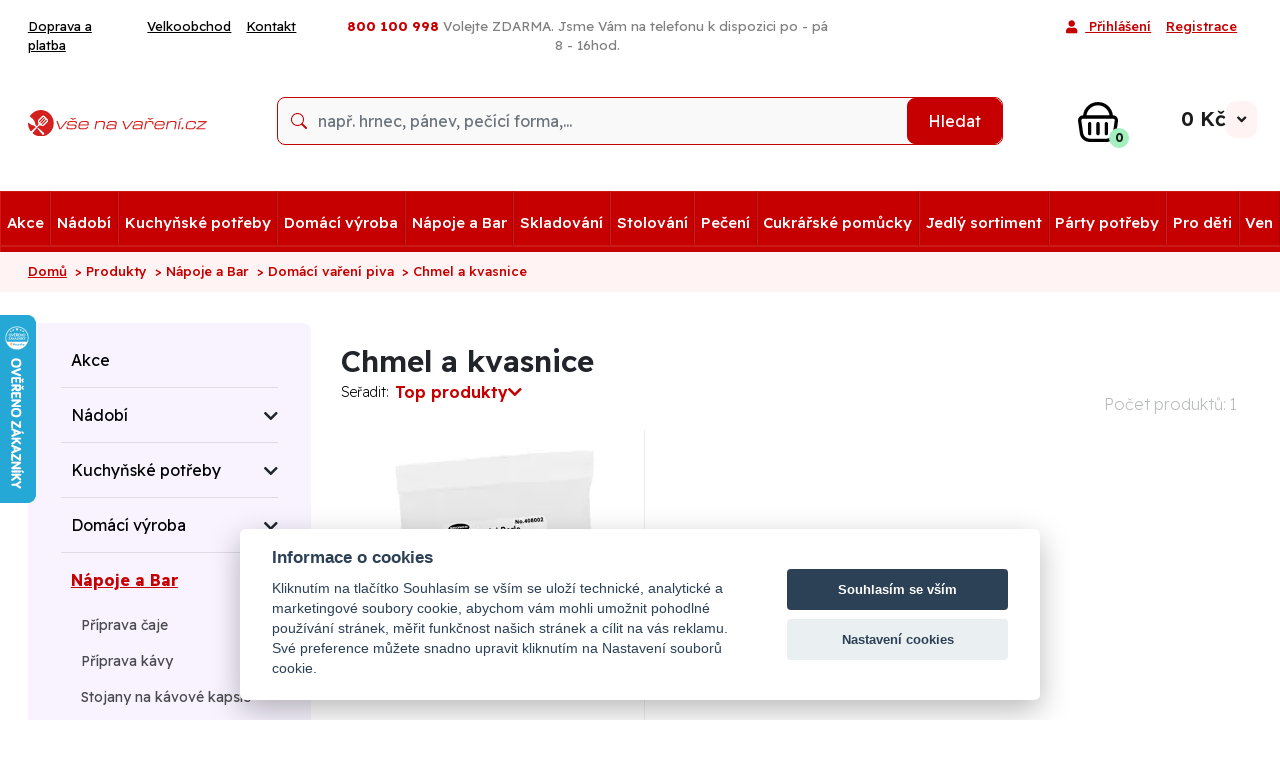

--- FILE ---
content_type: text/html; charset=UTF-8
request_url: https://www.vsenavareni.cz/chmel-a-kvasnice
body_size: 69348
content:
<!DOCTYPE html>

<html lang="cs">

<!--

    Víte, že byste mohli být placeni za hrabání se v našem zdrojovém kódu?
    Kontaktujte nás !!!

-->

<head>

            <script data-cfasync="false" type="application/javascript">
            var dataLayer = dataLayer || [];
        </script>
    
    
        <!-- <link href="https://www.googletagmanager.com/gtm.js?id=GTM-5DVKZ6C" rel="preload"
              as="script"/>-->
        
        <!-- Google Tag Manager -->
        <script>(function (w, d, s, l, i) {
                w[l] = w[l] || [];
                w[l].push({
                    'gtm.start':
                        new Date().getTime(), event: 'gtm.js'
                });
                var f = d.getElementsByTagName(s)[0],
                    j = d.createElement(s), dl = l != 'dataLayer' ? '&l=' + l : '';
                j.async = true;
                j.src =
                    'https://www.googletagmanager.com/gtm.js?id=' + i + dl;
                f.parentNode.insertBefore(j, f);
            })(window, document, 'script', 'dataLayer', 'GTM-5DVKZ6C');</script>
        <!-- End Google Tag Manager -->
    
    <meta http-equiv="content-type" content="text/html; charset=utf-8"/>

    <title>
            Chmel a kvasnice - VseNaVareni.cz    
</title>

    <meta name="description" content="Chmel a kvasnice"/>

    <meta name="keywords" content="Chmel a kvasnice, VseNaVareni.cz"/>


        
            <meta name="robots" content="index,follow"/>
    
    

    <link type="image/x-icon" rel="shortcut icon" href="favicon.ico"/>
    <meta name="author" content="Jan Richter, Michal Novotný"/>
    <meta http-equiv="X-UA-Compatible" content="IE=edge"/>
    <meta name="viewport" content="width=device-width, initial-scale=1.0"/>

    <link rel="preload" href="../common/templates/4/assets/webfonts/fa-solid-900.woff2" as="font" type="font/woff2"
          crossorigin="anonymous">
    
            <link rel="preconnect" href="https://fonts.googleapis.com">
        <link rel="preconnect" href="https://fonts.gstatic.com" crossorigin>
        <link href="https://fonts.googleapis.com/css2?family=Readex+Pro:wght@160..700&display=swap" rel="stylesheet">
    
    
        <link rel="preload" as="style" href="../common/templates/4/assets/css-web/style-common.min.css"/>
        <link rel="stylesheet" href="../common/templates/4/assets/css-web/style-common.min.css"/>

        <link rel="preload" as="style"
              href="../common/templates/4/assets/css-web/custom/7/style-1561100614.min.css"/>


        <link rel="stylesheet"
              href="../common/templates/4/assets/css-web/custom/7/style-1561100614.min.css"/>

    
    <link rel="stylesheet" href="../common/templates/4/assets/css-web/style-add.css"/>
            <link rel="stylesheet" href="../common/templates/4/assets/css-web/style-new-vnv.css?v=1768839889"/>
    
    
    
    <link asynch rel="stylesheet" href="../common/templates/4/assets/css-web/print.min.css" media="print"/>

            <link rel="stylesheet" href="../common/templates/4/assets/css-web/style-konfigurator.css"/>
    
    
        <link href="https://cdn.quilljs.com/1.3.7/quill.snow.css" rel="stylesheet">
        <style>
            .ql-align-center {
                text-align: center;
            }
            .ql-align-right {
                text-align: right;
            }
            .ql-align-justify {
                text-align: justify;
            }
        </style>

        
    <style>
        
                .menu-categories .navbar-nav > li {
            border-right: 1px solid#a60000;
        }

        
                .nav-mega .dropdown-menu.mega-menu h5 a {
            color: #c60000;
        }
            </style>

    
    
    

</head>

<body>


    <!-- Google Tag Manager (noscript) -->
    <noscript>
        <iframe src="https://www.googletagmanager.com/ns.html?id=GTM-5DVKZ6C"
                height="0" width="0" style="display:none;visibility:hidden"></iframe>
    </noscript>
    <!-- End Google Tag Manager (noscript) -->

    <!-- Facebook Pixel Code -->

<script>
    !function (f, b, e, v, n, t, s) {
        if (f.fbq) return;
        n = f.fbq = function () {
            n.callMethod ?
                n.callMethod.apply(n, arguments) : n.queue.push(arguments)
        };
        if (!f._fbq) f._fbq = n;
        n.push = n;
        n.loaded = !0;
        n.version = '2.0';
        n.queue = [];
        t = b.createElement(e);
        t.async = !0;
        t.src = v;
        s = b.getElementsByTagName(e)[0];
        s.parentNode.insertBefore(t, s)
    }(window, document, 'script',
        'https://connect.facebook.net/en_US/fbevents.js');
    fbq('init', '898496016922322');
    fbq('track', 'PageView');

                        // není událost - jako vložení do košíku například
    

    
    
    
    
            fbq('track', 'ViewCategory',
        {
            "content_name": "Chmel a kvasnice",
            "content_category": "Chmel a kvasnice",
            "content_type": "product",
            "content_ids": ["408002"]
        });

    
        

</script>
<noscript>
    <img height="1" width="1" style="display:none"
         src="https://www.facebook.com/tr?id=898496016922322&ev=PageView&noscript=1"/>
</noscript>
<!-- End Facebook Pixel Code -->

    <!-- Enhanced Ecommerce -->
<script type="application/javascript">

    var itemsList = [
            
                                {
            'pid': 'ee57280',
            'name': 'Chmel Perle 30g - BIOWIN',
            'id': '408002',
            'brand': 'BIOWIN',
            'category': 'Chmel a kvasnice',
            'price': '35.54'
        },
                        
            
            
    ];

    
    
    

    
    
    
            dataLayer.push({ecommerce: null});  // Clear the previous ecommerce object.
    dataLayer.push({
        'ecommerce': {
            'currencyCode': 'CZK',                       // Local currency is optional.
            'impressions': [{"id":"408002","name":"Chmel Perle 30g - BIOWIN","price":35.54,"brand":"BIOWIN","category":"Chmel a kvasnice","position":1,"list":"Chmel a kvasnice"}]        }
    });

    
    
</script>
<!-- End Enhanced Ecommerce --><div id="autocomplete-overlay"></div>

<div  id="hero"   class="readex_pro">


    <div id="loadingA">
        <div id="idWaitA">
            <i class="fa fa-circle-notch fa-spin fa-4x fa-fw" style="color: #AAAAAA"></i>
            <span class="sr-only">Loading...</span>
        </div>
    </div>


    <div id="topNavigation">
        <div class="top-navigation-bar d-md-block xd-none">

            <div class="container">
                    
                            </div>
        </div>

        <div class="top-navigation-bar">

            <div class="container">

                <div class="row">

                    <div class="top-navigation-links navbar-expand col-md-3 d-md-block d-none">
                                                    <ul class="top-links navbar-nav flex-row ">
                                                                    <li class="navbar-item">
                                        <a class="nav-link" href="doprava-a-platba">Doprava a platba</a>
                                    </li>
                                                                    <li class="navbar-item">
                                        <a class="nav-link" href="gastro-velkoobchod">Velkoobchod</a>
                                    </li>
                                                                    <li class="navbar-item">
                                        <a class="nav-link" href="kontakt">Kontakt</a>
                                    </li>
                                                            </ul>
                        
                    </div>

                    <div class="top-navigation-contact col-md-5 col-sm-12 text-center">

                                                    <div class="nav-link">
                                                                    <p><span style="color: #993300; font-size: 10pt;"><strong><span class="phone-span">800 100 998 </span></strong></span><small><span style="color: #808080;"><span style="font-size: 10pt;">Volejte ZDARMA. Jsme V&aacute;m na telefonu k dispozici po - p&aacute; 8 - 16hod.</span><!--       <a href="https://www.vsenavareni.cz/"><img src="upload/clanky/vlajky/flag_cz.png" alt="" width="23" height="15" /></a> <a href="https://www.vsetkonavarenie.sk"><img src="upload/clanky/vlajky/flag_sk.png" alt="Slovensko" width="18" height="12" /></a>--></span><br /></small></p>                                                            </div>
                        
                                            </div>

                    <div class="top-navigation-login navbar-expand col-md-4 row justify-content-end  d-md-block d-none">

                        <ul class="top-login navbar-nav justify-content-end ">
        
            <li class="login-item">
            <a class="nav-link login-modal" href="#">
                <i class="fa fa-user navbar-toggler-icon"></i>
                Přihlášení            </a>
        </li>

                <li class="login-item" id="register">
            <a class="nav-link" href="registrace">
                Registrace            </a>
        </li>
            </ul>
                    </div>

                </div>

            </div>

        </div>

        
        
        <div class="collapse" id="navbarNavDropdown" data-parent="#hero">
            <div class="row">
                                            </div>

                    </div>

        <div class="header-search-bar pb-md-1 color-header-bg ">

            <div class="container">

                <div class="row">

                    <div class="header-logo col-md-2 d-md-block d-none">

                        
                            <a href="/">
                                <img class="m-auto" src="/upload/img/00004b0eac/vnv.svg"
                                     alt="VseNaVareni.cz logo"/>
                            </a>

                        
                    </div>

                    <div class="navbar-expand-md col-md-8 col-sm-12 mt-md-3" id="navbarDiv">
                        <div class="header-search collapse navbar-collapse position-relative" id="navbarNavSearch"
                             data-parent="#hero">

                            <form method="get" action="hledej" id="searchForm"
                                  class="p-0 w-100 nav-link text-center card card-sm form-submit">
                                <fieldset>
                                    <div class="row no-gutters align-items-center" id="searchInput">
                                        <div class="col">
                                            <input id="seastr" type="text" name="stext"
                                                   class="form-control form-control-borderless" autocomplete="off"
                                                   value=""
                                                   placeholder="např. hrnec, pánev, pečící forma,..." required/>
                                        </div>
                                        
                                        <div class="col-auto">
                                            <button type="submit" class="btn btn-primary">Hledat</button>
                                        </div>
                                    </div>
                                    <div id="searchOutput" class="autocomplete-box" style="display: none;">
                                        <div class="autocomplete-content">
                                            <div class="column produkty">
                                                <h3>Produkty</h3>
                                                <div id="autocomplete-produkty"></div>
                                            </div>
                                            <div class="column kategorie">
                                                <h3>Kategorie</h3>
                                                <div id="autocomplete-kategorie"></div>
                                            </div>
                                        </div>
                                        <div class="autocomplete-footer">
                                            <a id="autocomplete-all" href=""
                                               class="btn-zobrazit-vse">Zobrazit vše <i
                                                        class="fa fa-chevron-right"></i> </a>
                                        </div>

                                    </div>
                                </fieldset>
                            </form>

                            <div id="autocompleteSearch"></div>

                        </div>
                    </div>

                    <div class="header-basket col-md-2 d-md-block d-none mt-md-2" style="position: relative">
                        <a href="kosik" class='headericon pos3 basket basket-icon ' id='basketpopup'>
                            <!-- Ikona košíku -->
<div class="icon">

            <img src="../common/templates/4/assets/css-web/images/cart-vnv.svg" alt="Košík"/>
    
    <!-- Odznak s počtem položek -->
    <span class="icon-amount">
                                  0            </span>
</div>

<!-- Cena -->
<div class="icon-price">
            0
     Kč</div>

<!-- Šipka dolů -->
<div class="icon-chevron" style="">
    <i class="fa fa-angle-down" id="basket-angle"></i>
</div>
                        </a>

                                                    <div class=" " id="basketpop"
     style="display: none">

                        <div class="empty-backet">

    <div class="basket-empty-nadpis">
        Košík je prázdný        <img src="../common/templates/4/assets/css-web/images/emo_sad.png"
             alt="Košík je prázdný"/>
    </div>

    <div class="basket-empty-text">
        Nevíte si rady s výběrem? Vyzkoušejte naše tipy, novinky a návody, které najdete v našem        <a href="blog">magazínu</a>.
    </div>

    <div class="basket-empty-tips">
        <span>
        Mohlo by vás také zajímat:        </span>
    </div>

    <div class="basket-empty-buttons">
        <a href="produkty-podle-tema" class="btn btn-empty-basket">Výběr podle tématu </a>
        <a href="produkty?orderby=newest" class="btn btn-empty-basket">Novinky v sortimentu </a>
    </div>

    <img id="empty-basket-png" src="../common/templates/4/assets/images/cart-popup.png"
         alt="Košík je prázdný">

</div>        

</div>                        

                    </div>

                </div>


            </div>

        </div>
    </div>

            <div class="menu-categories "
                          style="background-color:#c60000">


            <nav class="navbar navbar-expand-md w-100" role="navigation" id="navbar-main-menu">


                <div class="collapse navbar-collapse">
                    <ul class="nav navbar-nav nav-mega nav-mega1">


                                                        
                                                            <li class="nav-item ">
                                    <a class="nav-link"
                                       href="/akce">
                                        Akce                                    </a>

                                    
                                </li>
                            
                                                        
                                                            <li class="nav-item  dropdown ">
                                    <a class="nav-link"
                                       href="/nadobi">
                                        Nádobí                                    </a>

                                    
                                        <div class="submenu dropdown-menu mega-menu effect-delay">
    <div class="container">
        <ul class="row podkategorie">
                                                <li class="media float-left">
                    <div class="kInner">


                        <a href="panve">
                            <div>
                                <div class="kImage">
                                                                            <img src=""
                                             data-src="/upload/img/00000d90a0/100/11944.jpg"
                                             class="media-object" width="100" height="100">
                                        <noscript>
                                            <img src="/upload/img/00000d90a0/100/11944.jpg"
                                                 alt="11944.jpg" width="100" height="100"/>
                                        </noscript>
                                                                    </div>

                                <div class="title">
                                    Pánve                                </div>
                            </div>
                        </a>
                    </div>

                </li>
                                                <li class="media float-left">
                    <div class="kInner">


                        <a href="tlakove-hrnce-v-akci">
                            <div>
                                <div class="kImage">
                                                                            <img src=""
                                             data-src="/upload/img/00000c32ef/100/a153-04.jpg"
                                             class="media-object" width="100" height="100">
                                        <noscript>
                                            <img src="/upload/img/00000c32ef/100/a153-04.jpg"
                                                 alt="a153-04.jpg" width="100" height="100"/>
                                        </noscript>
                                                                    </div>

                                <div class="title">
                                    Tlakové hrnce                                </div>
                            </div>
                        </a>
                    </div>

                </li>
                                                <li class="media float-left">
                    <div class="kInner">


                        <a href="hrnce">
                            <div>
                                <div class="kImage">
                                                                            <img src=""
                                             data-src="/upload/img/0000048471/100/8211516.jpg"
                                             class="media-object" width="100" height="100">
                                        <noscript>
                                            <img src="/upload/img/0000048471/100/8211516.jpg"
                                                 alt="8211516.jpg" width="100" height="100"/>
                                        </noscript>
                                                                    </div>

                                <div class="title">
                                    Hrnce                                </div>
                            </div>
                        </a>
                    </div>

                </li>
                                                <li class="media float-left">
                    <div class="kInner">


                        <a href="sady-hrncu">
                            <div>
                                <div class="kImage">
                                                                            <img src=""
                                             data-src="/upload/img/0000073841/100/a1606.jpg"
                                             class="media-object" width="100" height="100">
                                        <noscript>
                                            <img src="/upload/img/0000073841/100/a1606.jpg"
                                                 alt="a1606.jpg" width="100" height="100"/>
                                        </noscript>
                                                                    </div>

                                <div class="title">
                                    Sady hrnců                                </div>
                            </div>
                        </a>
                    </div>

                </li>
                                                <li class="media float-left">
                    <div class="kInner">


                        <a href="poklice-na-hrnce">
                            <div>
                                <div class="kImage">
                                                                            <img src=""
                                             data-src="/upload/img/000003cf9f/100/7500026200.jpg"
                                             class="media-object" width="100" height="100">
                                        <noscript>
                                            <img src="/upload/img/000003cf9f/100/7500026200.jpg"
                                                 alt="7500026200.jpg" width="100" height="100"/>
                                        </noscript>
                                                                    </div>

                                <div class="title">
                                    Poklice na hrnce                                </div>
                            </div>
                        </a>
                    </div>

                </li>
                                                <li class="media float-left">
                    <div class="kInner">


                        <a href="naparovaci-vlozka-do-hrnce">
                            <div>
                                <div class="kImage">
                                                                            <img src=""
                                             data-src="/upload/img/0000048471/100/2265604600.jpg"
                                             class="media-object" width="100" height="100">
                                        <noscript>
                                            <img src="/upload/img/0000048471/100/2265604600.jpg"
                                                 alt="2265604600.jpg" width="100" height="100"/>
                                        </noscript>
                                                                    </div>

                                <div class="title">
                                    Napařovací vložka do hrnce                                </div>
                            </div>
                        </a>
                    </div>

                </li>
                                                <li class="media float-left">
                    <div class="kInner">


                        <a href="nadobi-do-mikrovlnne-trouby">
                            <div>
                                <div class="kImage">
                                                                            <img src=""
                                             data-src="/upload/img/000020fd12/100/jos0179.02-1.jpg"
                                             class="media-object" width="100" height="100">
                                        <noscript>
                                            <img src="/upload/img/000020fd12/100/jos0179.02-1.jpg"
                                                 alt="jos0179.02-1.jpg" width="100" height="100"/>
                                        </noscript>
                                                                    </div>

                                <div class="title">
                                    Nádobí do mikrovlnné trouby                                </div>
                            </div>
                        </a>
                    </div>

                </li>
                                                <li class="media float-left">
                    <div class="kInner">


                        <a href="pekace-na-peceni">
                            <div>
                                <div class="kImage">
                                                                            <img src=""
                                             data-src="/upload/img/0000073841/100/a1473.jpg"
                                             class="media-object" width="100" height="100">
                                        <noscript>
                                            <img src="/upload/img/0000073841/100/a1473.jpg"
                                                 alt="a1473.jpg" width="100" height="100"/>
                                        </noscript>
                                                                    </div>

                                <div class="title">
                                    Pekáče                                </div>
                            </div>
                        </a>
                    </div>

                </li>
                                                <li class="media float-left">
                    <div class="kInner">


                        <a href="mezinarodni">
                            <div>
                                <div class="kImage">
                                                                            <img src=""
                                             data-src="/upload/img/00000617cd/100/f69000.jpg"
                                             class="media-object" width="100" height="100">
                                        <noscript>
                                            <img src="/upload/img/00000617cd/100/f69000.jpg"
                                                 alt="f69000.jpg" width="100" height="100"/>
                                        </noscript>
                                                                    </div>

                                <div class="title">
                                    Mezinárodní                                </div>
                            </div>
                        </a>
                    </div>

                </li>
                                                <li class="media float-left">
                    <div class="kInner">


                        <a href="nahradni-dily-fissler">
                            <div>
                                <div class="kImage">
                                                                            <img src=""
                                             data-src="/upload/img/0000048471/100/2000000470.jpg"
                                             class="media-object" width="100" height="100">
                                        <noscript>
                                            <img src="/upload/img/0000048471/100/2000000470.jpg"
                                                 alt="2000000470.jpg" width="100" height="100"/>
                                        </noscript>
                                                                    </div>

                                <div class="title">
                                    Náhradní díly Fissler                                </div>
                            </div>
                        </a>
                    </div>

                </li>
                                                <li class="media float-left">
                    <div class="kInner">


                        <a href="misy-a-misky-1">
                            <div>
                                <div class="kImage">
                                                                            <img src=""
                                             data-src="/upload/img/0000048471/100/2000124.jpg"
                                             class="media-object" width="100" height="100">
                                        <noscript>
                                            <img src="/upload/img/0000048471/100/2000124.jpg"
                                                 alt="2000124.jpg" width="100" height="100"/>
                                        </noscript>
                                                                    </div>

                                <div class="title">
                                    Mísy a misky                                </div>
                            </div>
                        </a>
                    </div>

                </li>
                                                <li class="media float-left">
                    <div class="kInner">


                        <a href="smaltovane-nadobi">
                            <div>
                                <div class="kImage">
                                                                            <img src=""
                                             data-src="/upload/img/00000617cd/100/113049.jpg"
                                             class="media-object" width="100" height="100">
                                        <noscript>
                                            <img src="/upload/img/00000617cd/100/113049.jpg"
                                                 alt="113049.jpg" width="100" height="100"/>
                                        </noscript>
                                                                    </div>

                                <div class="title">
                                    Smaltované nádobí                                </div>
                            </div>
                        </a>
                    </div>

                </li>
                                                <li class="media float-left">
                    <div class="kInner">


                        <a href="termohrnce">
                            <div>
                                <div class="kImage">
                                                                            <img src=""
                                             data-src="/upload/img/0000073841/100/15th081925.jpg"
                                             class="media-object" width="100" height="100">
                                        <noscript>
                                            <img src="/upload/img/0000073841/100/15th081925.jpg"
                                                 alt="15th081925.jpg" width="100" height="100"/>
                                        </noscript>
                                                                    </div>

                                <div class="title">
                                    Termohrnce                                </div>
                            </div>
                        </a>
                    </div>

                </li>
                                                <li class="media float-left">
                    <div class="kInner">


                        <a href="litinove-nadobi">
                            <div>
                                <div class="kImage">
                                                                            <img src=""
                                             data-src="/upload/img/00007507c5/100/sil1128majolicagreen-1.jpg"
                                             class="media-object" width="100" height="100">
                                        <noscript>
                                            <img src="/upload/img/00007507c5/100/sil1128majolicagreen-1.jpg"
                                                 alt="sil1128majolicagreen-1.jpg" width="100" height="100"/>
                                        </noscript>
                                                                    </div>

                                <div class="title">
                                    Litinové nádobí                                </div>
                            </div>
                        </a>
                    </div>

                </li>
                    </ul>
    </div>
</div>

                                    
                                </li>
                            
                                                        
                                                            <li class="nav-item  dropdown ">
                                    <a class="nav-link"
                                       href="/kuchynske-potreby">
                                        Kuchyňské potřeby                                    </a>

                                    
                                        <div class="submenu dropdown-menu mega-menu effect-delay">
    <div class="container">
        <ul class="row podkategorie">
                                                <li class="media float-left">
                    <div class="kInner">


                        <a href="nacini">
                            <div>
                                <div class="kImage">
                                                                            <img src=""
                                             data-src="/upload/img/000003cf9f/100/8006735.jpg"
                                             class="media-object" width="100" height="100">
                                        <noscript>
                                            <img src="/upload/img/000003cf9f/100/8006735.jpg"
                                                 alt="8006735.jpg" width="100" height="100"/>
                                        </noscript>
                                                                    </div>

                                <div class="title">
                                    Kuchyňské načiní                                </div>
                            </div>
                        </a>
                    </div>

                </li>
                                                <li class="media float-left">
                    <div class="kInner">


                        <a href="kuchynske-noze">
                            <div>
                                <div class="kImage">
                                                                            <img src=""
                                             data-src="/upload/img/0000073841/100/ab5706.jpg"
                                             class="media-object" width="100" height="100">
                                        <noscript>
                                            <img src="/upload/img/0000073841/100/ab5706.jpg"
                                                 alt="ab5706.jpg" width="100" height="100"/>
                                        </noscript>
                                                                    </div>

                                <div class="title">
                                    Kuchyňské nože                                </div>
                            </div>
                        </a>
                    </div>

                </li>
                                                <li class="media float-left">
                    <div class="kInner">


                        <a href="kuchynske-nuzky">
                            <div>
                                <div class="kImage">
                                                                            <img src=""
                                             data-src="/upload/img/00000617cd/100/f24241.jpg"
                                             class="media-object" width="100" height="100">
                                        <noscript>
                                            <img src="/upload/img/00000617cd/100/f24241.jpg"
                                                 alt="f24241.jpg" width="100" height="100"/>
                                        </noscript>
                                                                    </div>

                                <div class="title">
                                    Kuchyňské nůžky                                </div>
                            </div>
                        </a>
                    </div>

                </li>
                                                <li class="media float-left">
                    <div class="kInner">


                        <a href="skrabky">
                            <div>
                                <div class="kImage">
                                                                            <img src=""
                                             data-src="/upload/img/000008a5f0/100/f20241.jpg"
                                             class="media-object" width="100" height="100">
                                        <noscript>
                                            <img src="/upload/img/000008a5f0/100/f20241.jpg"
                                                 alt="f20241.jpg" width="100" height="100"/>
                                        </noscript>
                                                                    </div>

                                <div class="title">
                                    Škrabky                                </div>
                            </div>
                        </a>
                    </div>

                </li>
                                                <li class="media float-left">
                    <div class="kInner">


                        <a href="krajeci-desky-a-kuchynska-prkenka">
                            <div>
                                <div class="kImage">
                                                                            <img src=""
                                             data-src="/upload/img/00000617cd/100/809200.jpg"
                                             class="media-object" width="100" height="100">
                                        <noscript>
                                            <img src="/upload/img/00000617cd/100/809200.jpg"
                                                 alt="809200.jpg" width="100" height="100"/>
                                        </noscript>
                                                                    </div>

                                <div class="title">
                                    Krájecí desky a prkénka                                </div>
                            </div>
                        </a>
                    </div>

                </li>
                                                <li class="media float-left">
                    <div class="kInner">


                        <a href="zpracovani-ovoce-a-zeleniny">
                            <div>
                                <div class="kImage">
                                                                            <img src=""
                                             data-src="/upload/img/00000617cd/100/726300.jpg"
                                             class="media-object" width="100" height="100">
                                        <noscript>
                                            <img src="/upload/img/00000617cd/100/726300.jpg"
                                                 alt="726300.jpg" width="100" height="100"/>
                                        </noscript>
                                                                    </div>

                                <div class="title">
                                    Zpracování ovoce a zeleniny                                </div>
                            </div>
                        </a>
                    </div>

                </li>
                                                <li class="media float-left">
                    <div class="kInner">


                        <a href="1-struhadla">
                            <div>
                                <div class="kImage">
                                                                            <img src=""
                                             data-src="/upload/img/0000051e95/100/705300.jpg"
                                             class="media-object" width="100" height="100">
                                        <noscript>
                                            <img src="/upload/img/0000051e95/100/705300.jpg"
                                                 alt="705300.jpg" width="100" height="100"/>
                                        </noscript>
                                                                    </div>

                                <div class="title">
                                    Struhadla a mandolíny                                </div>
                            </div>
                        </a>
                    </div>

                </li>
                                                <li class="media float-left">
                    <div class="kInner">


                        <a href="hmozdire">
                            <div>
                                <div class="kImage">
                                                                            <img src=""
                                             data-src="/upload/img/0000073841/100/312008.jpg"
                                             class="media-object" width="100" height="100">
                                        <noscript>
                                            <img src="/upload/img/0000073841/100/312008.jpg"
                                                 alt="312008.jpg" width="100" height="100"/>
                                        </noscript>
                                                                    </div>

                                <div class="title">
                                    Hmoždíře                                </div>
                            </div>
                        </a>
                    </div>

                </li>
                                                <li class="media float-left">
                    <div class="kInner">


                        <a href="trychtyre">
                            <div>
                                <div class="kImage">
                                                                            <img src=""
                                             data-src="/upload/img/0000073841/100/lej22.jpg"
                                             class="media-object" width="100" height="100">
                                        <noscript>
                                            <img src="/upload/img/0000073841/100/lej22.jpg"
                                                 alt="lej22.jpg" width="100" height="100"/>
                                        </noscript>
                                                                    </div>

                                <div class="title">
                                    Trychtýře                                </div>
                            </div>
                        </a>
                    </div>

                </li>
                                                <li class="media float-left">
                    <div class="kInner">


                        <a href="cedniky">
                            <div>
                                <div class="kImage">
                                                                            <img src=""
                                             data-src="/upload/img/0000048471/100/2007424.jpg"
                                             class="media-object" width="100" height="100">
                                        <noscript>
                                            <img src="/upload/img/0000048471/100/2007424.jpg"
                                                 alt="2007424.jpg" width="100" height="100"/>
                                        </noscript>
                                                                    </div>

                                <div class="title">
                                    Cedníky                                </div>
                            </div>
                        </a>
                    </div>

                </li>
                                                <li class="media float-left">
                    <div class="kInner">


                        <a href="1-sita-na-mouku-a-do-kuchyne">
                            <div>
                                <div class="kImage">
                                                                            <img src=""
                                             data-src="/upload/img/0000048471/100/8005708.jpg"
                                             class="media-object" width="100" height="100">
                                        <noscript>
                                            <img src="/upload/img/0000048471/100/8005708.jpg"
                                                 alt="8005708.jpg" width="100" height="100"/>
                                        </noscript>
                                                                    </div>

                                <div class="title">
                                    Síta na mouku a do kuchyně                                </div>
                            </div>
                        </a>
                    </div>

                </li>
                                                <li class="media float-left">
                    <div class="kInner">


                        <a href="lisy">
                            <div>
                                <div class="kImage">
                                                                            <img src=""
                                             data-src="/upload/img/0000073841/100/765700.jpg"
                                             class="media-object" width="100" height="100">
                                        <noscript>
                                            <img src="/upload/img/0000073841/100/765700.jpg"
                                                 alt="765700.jpg" width="100" height="100"/>
                                        </noscript>
                                                                    </div>

                                <div class="title">
                                    Lisy                                </div>
                            </div>
                        </a>
                    </div>

                </li>
                                                <li class="media float-left">
                    <div class="kInner">


                        <a href="mlynky-a-drtice">
                            <div>
                                <div class="kImage">
                                                                            <img src=""
                                             data-src="/upload/img/0000073841/100/791960.jpg"
                                             class="media-object" width="100" height="100">
                                        <noscript>
                                            <img src="/upload/img/0000073841/100/791960.jpg"
                                                 alt="791960.jpg" width="100" height="100"/>
                                        </noscript>
                                                                    </div>

                                <div class="title">
                                    Mlýnky a drtiče                                </div>
                            </div>
                        </a>
                    </div>

                </li>
                                                <li class="media float-left">
                    <div class="kInner">


                        <a href="spejle-provazky-sitky-jehly">
                            <div>
                                <div class="kImage">
                                                                            <img src=""
                                             data-src="/upload/img/00000617cd/100/771200.jpg"
                                             class="media-object" width="100" height="100">
                                        <noscript>
                                            <img src="/upload/img/00000617cd/100/771200.jpg"
                                                 alt="771200.jpg" width="100" height="100"/>
                                        </noscript>
                                                                    </div>

                                <div class="title">
                                    Špejle, provázky, síťky, jehly                                </div>
                            </div>
                        </a>
                    </div>

                </li>
                                                <li class="media float-left">
                    <div class="kInner">


                        <a href="mereni-vazeni">
                            <div>
                                <div class="kImage">
                                                                            <img src=""
                                             data-src="/upload/img/00000617cd/100/734400.jpg"
                                             class="media-object" width="100" height="100">
                                        <noscript>
                                            <img src="/upload/img/00000617cd/100/734400.jpg"
                                                 alt="734400.jpg" width="100" height="100"/>
                                        </noscript>
                                                                    </div>

                                <div class="title">
                                    Meření, vážení                                </div>
                            </div>
                        </a>
                    </div>

                </li>
                                                <li class="media float-left">
                    <div class="kInner">


                        <a href="krajec-na-knedliky">
                            <div>
                                <div class="kImage">
                                                                            <img src=""
                                             data-src="/upload/img/00000e63ec/100/00721.jpg"
                                             class="media-object" width="100" height="100">
                                        <noscript>
                                            <img src="/upload/img/00000e63ec/100/00721.jpg"
                                                 alt="00721.jpg" width="100" height="100"/>
                                        </noscript>
                                                                    </div>

                                <div class="title">
                                    Kráječ na knedlíky                                </div>
                            </div>
                        </a>
                    </div>

                </li>
                                                <li class="media float-left">
                    <div class="kInner">


                        <a href="sita-na-halusky">
                            <div>
                                <div class="kImage">
                                                                            <img src=""
                                             data-src="/upload/img/00000617cd/100/151952118.jpg"
                                             class="media-object" width="100" height="100">
                                        <noscript>
                                            <img src="/upload/img/00000617cd/100/151952118.jpg"
                                                 alt="151952118.jpg" width="100" height="100"/>
                                        </noscript>
                                                                    </div>

                                <div class="title">
                                    Síta na halušky                                </div>
                            </div>
                        </a>
                    </div>

                </li>
                                                <li class="media float-left">
                    <div class="kInner">


                        <a href="krajec-na-vajicka">
                            <div>
                                <div class="kImage">
                                                                            <img src=""
                                             data-src="/upload/img/0000073841/100/735100.jpg"
                                             class="media-object" width="100" height="100">
                                        <noscript>
                                            <img src="/upload/img/0000073841/100/735100.jpg"
                                                 alt="735100.jpg" width="100" height="100"/>
                                        </noscript>
                                                                    </div>

                                <div class="title">
                                    Kráječ na vajíčka                                </div>
                            </div>
                        </a>
                    </div>

                </li>
                                                <li class="media float-left">
                    <div class="kInner">


                        <a href="vareni-a-smazeni-vajec">
                            <div>
                                <div class="kImage">
                                                                            <img src=""
                                             data-src="/upload/img/00001869f5/100/ale0197.02-1.jpg"
                                             class="media-object" width="100" height="100">
                                        <noscript>
                                            <img src="/upload/img/00001869f5/100/ale0197.02-1.jpg"
                                                 alt="ale0197.02-1.jpg" width="100" height="100"/>
                                        </noscript>
                                                                    </div>

                                <div class="title">
                                    Vaření a smažení vajec                                </div>
                            </div>
                        </a>
                    </div>

                </li>
                                                <li class="media float-left">
                    <div class="kInner">


                        <a href="priprava-testovin">
                            <div>
                                <div class="kImage">
                                                                            <img src=""
                                             data-src="/upload/img/0000073841/100/773100.jpg"
                                             class="media-object" width="100" height="100">
                                        <noscript>
                                            <img src="/upload/img/0000073841/100/773100.jpg"
                                                 alt="773100.jpg" width="100" height="100"/>
                                        </noscript>
                                                                    </div>

                                <div class="title">
                                    Příprava těstovin                                </div>
                            </div>
                        </a>
                    </div>

                </li>
                                                <li class="media float-left">
                    <div class="kInner">


                        <a href="ostatni-kuchynske-vybaveni">
                            <div>
                                <div class="kImage">
                                                                            <img src=""
                                             data-src="/upload/img/00000617cd/100/724300.jpg"
                                             class="media-object" width="100" height="100">
                                        <noscript>
                                            <img src="/upload/img/00000617cd/100/724300.jpg"
                                                 alt="724300.jpg" width="100" height="100"/>
                                        </noscript>
                                                                    </div>

                                <div class="title">
                                    Ostatní kuchyňské vybavení                                </div>
                            </div>
                        </a>
                    </div>

                </li>
                                                <li class="media float-left">
                    <div class="kInner">


                        <a href="slehackove-a-sifonove-lahve">
                            <div>
                                <div class="kImage">
                                                                            <img src=""
                                             data-src="/upload/img/0000073841/100/750905.jpg"
                                             class="media-object" width="100" height="100">
                                        <noscript>
                                            <img src="/upload/img/0000073841/100/750905.jpg"
                                                 alt="750905.jpg" width="100" height="100"/>
                                        </noscript>
                                                                    </div>

                                <div class="title">
                                    Šlehačkové lahve a bombičky                                </div>
                            </div>
                        </a>
                    </div>

                </li>
                                                <li class="media float-left">
                    <div class="kInner">


                        <a href="plynovy-zapalovac">
                            <div>
                                <div class="kImage">
                                                                            <img src=""
                                             data-src="/upload/img/00000617cd/100/772100.jpg"
                                             class="media-object" width="100" height="100">
                                        <noscript>
                                            <img src="/upload/img/00000617cd/100/772100.jpg"
                                                 alt="772100.jpg" width="100" height="100"/>
                                        </noscript>
                                                                    </div>

                                <div class="title">
                                    Plynový zapalovač                                </div>
                            </div>
                        </a>
                    </div>

                </li>
                                                <li class="media float-left">
                    <div class="kInner">


                        <a href="cisteni">
                            <div>
                                <div class="kImage">
                                                                            <img src=""
                                             data-src="/upload/img/0000073841/100/783300.jpg"
                                             class="media-object" width="100" height="100">
                                        <noscript>
                                            <img src="/upload/img/0000073841/100/783300.jpg"
                                                 alt="783300.jpg" width="100" height="100"/>
                                        </noscript>
                                                                    </div>

                                <div class="title">
                                    Čištění a úklid                                </div>
                            </div>
                        </a>
                    </div>

                </li>
                                                <li class="media float-left">
                    <div class="kInner">


                        <a href="male-elektricke-spotrebice">
                            <div>
                                <div class="kImage">
                                                                            <img src=""
                                             data-src="/upload/img/0000073841/100/a376.jpg"
                                             class="media-object" width="100" height="100">
                                        <noscript>
                                            <img src="/upload/img/0000073841/100/a376.jpg"
                                                 alt="a376.jpg" width="100" height="100"/>
                                        </noscript>
                                                                    </div>

                                <div class="title">
                                    Malé el. spotřebiče                                </div>
                            </div>
                        </a>
                    </div>

                </li>
                                                <li class="media float-left">
                    <div class="kInner">


                        <a href="foodstyling">
                            <div>
                                <div class="kImage">
                                                                            <img src=""
                                             data-src="/upload/img/000008a5f0/100/727908.jpg"
                                             class="media-object" width="100" height="100">
                                        <noscript>
                                            <img src="/upload/img/000008a5f0/100/727908.jpg"
                                                 alt="727908.jpg" width="100" height="100"/>
                                        </noscript>
                                                                    </div>

                                <div class="title">
                                    Foodstyling                                </div>
                            </div>
                        </a>
                    </div>

                </li>
                                                <li class="media float-left">
                    <div class="kInner">


                        <a href="profigastro">
                            <div>
                                <div class="kImage">
                                                                            <img src=""
                                             data-src="/upload/img/00000617cd/100/717510.jpg"
                                             class="media-object" width="100" height="100">
                                        <noscript>
                                            <img src="/upload/img/00000617cd/100/717510.jpg"
                                                 alt="717510.jpg" width="100" height="100"/>
                                        </noscript>
                                                                    </div>

                                <div class="title">
                                    Profigastro                                </div>
                            </div>
                        </a>
                    </div>

                </li>
                                                <li class="media float-left">
                    <div class="kInner">


                        <a href="zastery-chnapky-uterky-podlozky">
                            <div>
                                <div class="kImage">
                                                                            <img src=""
                                             data-src="/upload/img/0000051e95/100/15580.jpg"
                                             class="media-object" width="100" height="100">
                                        <noscript>
                                            <img src="/upload/img/0000051e95/100/15580.jpg"
                                                 alt="15580.jpg" width="100" height="100"/>
                                        </noscript>
                                                                    </div>

                                <div class="title">
                                    Zástěry, chňapky, utěrky, podložky                                </div>
                            </div>
                        </a>
                    </div>

                </li>
                    </ul>
    </div>
</div>

                                    
                                </li>
                            
                                                        
                                                            <li class="nav-item  dropdown ">
                                    <a class="nav-link"
                                       href="/domaci-vyroba">
                                        Domácí výroba                                    </a>

                                    
                                        <div class="submenu dropdown-menu mega-menu effect-delay">
    <div class="container">
        <ul class="row podkategorie">
                                                <li class="media float-left">
                    <div class="kInner">


                        <a href="chleba-a-peciva">
                            <div>
                                <div class="kImage">
                                                                            <img src=""
                                             data-src="/upload/img/00000b3a8a/100/824804_1.jpg"
                                             class="media-object" width="100" height="100">
                                        <noscript>
                                            <img src="/upload/img/00000b3a8a/100/824804_1.jpg"
                                                 alt="824804_1.jpg" width="100" height="100"/>
                                        </noscript>
                                                                    </div>

                                <div class="title">
                                    Chleba a pečiva                                </div>
                            </div>
                        </a>
                    </div>

                </li>
                                                <li class="media float-left">
                    <div class="kInner">


                        <a href="vyroba-domacich-uzenin-a-sunky">
                            <div>
                                <div class="kImage">
                                                                            <img src=""
                                             data-src="/upload/img/000025d6ca/100/311003.jpg"
                                             class="media-object" width="100" height="100">
                                        <noscript>
                                            <img src="/upload/img/000025d6ca/100/311003.jpg"
                                                 alt="311003.jpg" width="100" height="100"/>
                                        </noscript>
                                                                    </div>

                                <div class="title">
                                    Výroba domácích uzenin a šunky                                </div>
                            </div>
                        </a>
                    </div>

                </li>
                                                <li class="media float-left">
                    <div class="kInner">


                        <a href="domaci-vyroba-syru-a-jogurtu">
                            <div>
                                <div class="kImage">
                                                                            <img src=""
                                             data-src="/upload/img/0000453e72/100/0220100v06m017.jpg"
                                             class="media-object" width="100" height="100">
                                        <noscript>
                                            <img src="/upload/img/0000453e72/100/0220100v06m017.jpg"
                                                 alt="0220100v06m017.jpg" width="100" height="100"/>
                                        </noscript>
                                                                    </div>

                                <div class="title">
                                    Domácí výroba sýru a jogurtu                                </div>
                            </div>
                        </a>
                    </div>

                </li>
                                                <li class="media float-left">
                    <div class="kInner">


                        <a href="vyroba-domaci-zmrzliny">
                            <div>
                                <div class="kImage">
                                                                            <img src=""
                                             data-src="/upload/img/00000617cd/100/783450.jpg"
                                             class="media-object" width="100" height="100">
                                        <noscript>
                                            <img src="/upload/img/00000617cd/100/783450.jpg"
                                                 alt="783450.jpg" width="100" height="100"/>
                                        </noscript>
                                                                    </div>

                                <div class="title">
                                    Výroba domácí zmrzliny                                </div>
                            </div>
                        </a>
                    </div>

                </li>
                                                <li class="media float-left">
                    <div class="kInner">


                        <a href="domaci-vyroba-piva">
                            <div>
                                <div class="kImage">
                                                                            <img src=""
                                             data-src="/upload/img/0000709466/100/mb2406010.jpg"
                                             class="media-object" width="100" height="100">
                                        <noscript>
                                            <img src="/upload/img/0000709466/100/mb2406010.jpg"
                                                 alt="mb2406010.jpg" width="100" height="100"/>
                                        </noscript>
                                                                    </div>

                                <div class="title">
                                    Domácí výroba piva                                </div>
                            </div>
                        </a>
                    </div>

                </li>
                                                <li class="media float-left">
                    <div class="kInner">


                        <a href="domaci-vyroba-vina">
                            <div>
                                <div class="kImage">
                                                                            <img src=""
                                             data-src="/upload/img/000024e549/100/405080.png"
                                             class="media-object" width="100" height="100">
                                        <noscript>
                                            <img src="/upload/img/000024e549/100/405080.png"
                                                 alt="405080.png" width="100" height="100"/>
                                        </noscript>
                                                                    </div>

                                <div class="title">
                                    Domácí výroba vína                                </div>
                            </div>
                        </a>
                    </div>

                </li>
                    </ul>
    </div>
</div>

                                    
                                </li>
                            
                                                        
                                                            <li class="nav-item  dropdown ">
                                    <a class="nav-link"
                                       href="/napoje-a-bar">
                                        Nápoje a Bar                                    </a>

                                    
                                        <div class="submenu dropdown-menu mega-menu effect-delay">
    <div class="container">
        <ul class="row podkategorie">
                                                <li class="media float-left">
                    <div class="kInner">


                        <a href="priprava-caje">
                            <div>
                                <div class="kImage">
                                                                            <img src=""
                                             data-src="/upload/img/00000b3a8a/100/622104.jpg"
                                             class="media-object" width="100" height="100">
                                        <noscript>
                                            <img src="/upload/img/00000b3a8a/100/622104.jpg"
                                                 alt="622104.jpg" width="100" height="100"/>
                                        </noscript>
                                                                    </div>

                                <div class="title">
                                    Příprava čaje                                </div>
                            </div>
                        </a>
                    </div>

                </li>
                                                <li class="media float-left">
                    <div class="kInner">


                        <a href="priprava-kavy">
                            <div>
                                <div class="kImage">
                                                                            <img src=""
                                             data-src="/upload/img/00000f674a/100/623103.jpg"
                                             class="media-object" width="100" height="100">
                                        <noscript>
                                            <img src="/upload/img/00000f674a/100/623103.jpg"
                                                 alt="623103.jpg" width="100" height="100"/>
                                        </noscript>
                                                                    </div>

                                <div class="title">
                                    Příprava kávy                                </div>
                            </div>
                        </a>
                    </div>

                </li>
                                                <li class="media float-left">
                    <div class="kInner">


                        <a href="stojany-na-kavove-kapsle">
                            <div>
                                <div class="kImage">
                                                                            <img src=""
                                             data-src="/upload/img/00000617cd/100/780110.jpg"
                                             class="media-object" width="100" height="100">
                                        <noscript>
                                            <img src="/upload/img/00000617cd/100/780110.jpg"
                                                 alt="780110.jpg" width="100" height="100"/>
                                        </noscript>
                                                                    </div>

                                <div class="title">
                                    Stojany na kávové kapsle                                </div>
                            </div>
                        </a>
                    </div>

                </li>
                                                <li class="media float-left">
                    <div class="kInner">


                        <a href="vse-na-vino">
                            <div>
                                <div class="kImage">
                                                                            <img src=""
                                             data-src="/upload/img/00001e4d11/100/blo0159.01-1.jpg"
                                             class="media-object" width="100" height="100">
                                        <noscript>
                                            <img src="/upload/img/00001e4d11/100/blo0159.01-1.jpg"
                                                 alt="blo0159.01-1.jpg" width="100" height="100"/>
                                        </noscript>
                                                                    </div>

                                <div class="title">
                                    Vše na víno                                </div>
                            </div>
                        </a>
                    </div>

                </li>
                                                <li class="media float-left">
                    <div class="kInner">


                        <a href="dzbany">
                            <div>
                                <div class="kImage">
                                                                            <img src=""
                                             data-src="/upload/img/00000617cd/100/3380102.jpg"
                                             class="media-object" width="100" height="100">
                                        <noscript>
                                            <img src="/upload/img/00000617cd/100/3380102.jpg"
                                                 alt="3380102.jpg" width="100" height="100"/>
                                        </noscript>
                                                                    </div>

                                <div class="title">
                                    Džbány                                </div>
                            </div>
                        </a>
                    </div>

                </li>
                                                <li class="media float-left">
                    <div class="kInner">


                        <a href="vodni-filtry">
                            <div>
                                <div class="kImage">
                                                                            <img src=""
                                             data-src="/upload/img/00001fbd30/100/bri0005.01-1.jpg"
                                             class="media-object" width="100" height="100">
                                        <noscript>
                                            <img src="/upload/img/00001fbd30/100/bri0005.01-1.jpg"
                                                 alt="bri0005.01-1.jpg" width="100" height="100"/>
                                        </noscript>
                                                                    </div>

                                <div class="title">
                                    Vodní filtry                                </div>
                            </div>
                        </a>
                    </div>

                </li>
                                                <li class="media float-left">
                    <div class="kInner">


                        <a href="lahev-na-piti">
                            <div>
                                <div class="kImage">
                                                                            <img src=""
                                             data-src="/upload/img/000025d6ca/100/720407.jpg"
                                             class="media-object" width="100" height="100">
                                        <noscript>
                                            <img src="/upload/img/000025d6ca/100/720407.jpg"
                                                 alt="720407.jpg" width="100" height="100"/>
                                        </noscript>
                                                                    </div>

                                <div class="title">
                                    Láhev na pití                                </div>
                            </div>
                        </a>
                    </div>

                </li>
                                                <li class="media float-left">
                    <div class="kInner">


                        <a href="shakery-a-muddlery">
                            <div>
                                <div class="kImage">
                                                                            <img src=""
                                             data-src="/upload/img/00000617cd/100/769100.jpg"
                                             class="media-object" width="100" height="100">
                                        <noscript>
                                            <img src="/upload/img/00000617cd/100/769100.jpg"
                                                 alt="769100.jpg" width="100" height="100"/>
                                        </noscript>
                                                                    </div>

                                <div class="title">
                                    Shakery a muddlery                                </div>
                            </div>
                        </a>
                    </div>

                </li>
                                                <li class="media float-left">
                    <div class="kInner">


                        <a href="odmerky-na-alkohol">
                            <div>
                                <div class="kImage">
                                                                            <img src=""
                                             data-src="/upload/img/00000617cd/100/791600.jpg"
                                             class="media-object" width="100" height="100">
                                        <noscript>
                                            <img src="/upload/img/00000617cd/100/791600.jpg"
                                                 alt="791600.jpg" width="100" height="100"/>
                                        </noscript>
                                                                    </div>

                                <div class="title">
                                    Odměrky na alkohol                                </div>
                            </div>
                        </a>
                    </div>

                </li>
                                                <li class="media float-left">
                    <div class="kInner">


                        <a href="zatky">
                            <div>
                                <div class="kImage">
                                                                            <img src=""
                                             data-src="/upload/img/00000b3a8a/100/kk45x37x8.jpg"
                                             class="media-object" width="100" height="100">
                                        <noscript>
                                            <img src="/upload/img/00000b3a8a/100/kk45x37x8.jpg"
                                                 alt="kk45x37x8.jpg" width="100" height="100"/>
                                        </noscript>
                                                                    </div>

                                <div class="title">
                                    Zátky                                </div>
                            </div>
                        </a>
                    </div>

                </li>
                                                <li class="media float-left">
                    <div class="kInner">


                        <a href="brcka">
                            <div>
                                <div class="kImage">
                                                                            <img src=""
                                             data-src="/upload/img/00000d90a0/100/4470004zs.jpg"
                                             class="media-object" width="100" height="100">
                                        <noscript>
                                            <img src="/upload/img/00000d90a0/100/4470004zs.jpg"
                                                 alt="4470004zs.jpg" width="100" height="100"/>
                                        </noscript>
                                                                    </div>

                                <div class="title">
                                    Brčka                                </div>
                            </div>
                        </a>
                    </div>

                </li>
                                                <li class="media float-left">
                    <div class="kInner">


                        <a href="termohrnky">
                            <div>
                                <div class="kImage">
                                                                            <img src=""
                                             data-src="/upload/img/0000051e95/100/48trss01r.jpg"
                                             class="media-object" width="100" height="100">
                                        <noscript>
                                            <img src="/upload/img/0000051e95/100/48trss01r.jpg"
                                                 alt="48trss01r.jpg" width="100" height="100"/>
                                        </noscript>
                                                                    </div>

                                <div class="title">
                                    Termohrnky                                </div>
                            </div>
                        </a>
                    </div>

                </li>
                                                <li class="media float-left">
                    <div class="kInner">


                        <a href="hrnky-a-salky">
                            <div>
                                <div class="kImage">
                                                                            <img src=""
                                             data-src="/upload/img/00000617cd/100/60xq077.jpg"
                                             class="media-object" width="100" height="100">
                                        <noscript>
                                            <img src="/upload/img/00000617cd/100/60xq077.jpg"
                                                 alt="60xq077.jpg" width="100" height="100"/>
                                        </noscript>
                                                                    </div>

                                <div class="title">
                                    Hrnky                                </div>
                            </div>
                        </a>
                    </div>

                </li>
                                                <li class="media float-left">
                    <div class="kInner">


                        <a href="vyroba-limonady-a-sodovky">
                            <div>
                                <div class="kImage">
                                                                            <img src=""
                                             data-src="/upload/img/0000073841/100/788500.jpg"
                                             class="media-object" width="100" height="100">
                                        <noscript>
                                            <img src="/upload/img/0000073841/100/788500.jpg"
                                                 alt="788500.jpg" width="100" height="100"/>
                                        </noscript>
                                                                    </div>

                                <div class="title">
                                    Výroba limonády                                </div>
                            </div>
                        </a>
                    </div>

                </li>
                                                <li class="media float-left">
                    <div class="kInner">


                        <a href="domaci-vareni-piva-homebrewing">
                            <div>
                                <div class="kImage">
                                                                            <img src=""
                                             data-src="/upload/img/0000709466/100/mb2406010.jpg"
                                             class="media-object" width="100" height="100">
                                        <noscript>
                                            <img src="/upload/img/0000709466/100/mb2406010.jpg"
                                                 alt="mb2406010.jpg" width="100" height="100"/>
                                        </noscript>
                                                                    </div>

                                <div class="title">
                                    Domácí vaření piva                                </div>
                            </div>
                        </a>
                    </div>

                </li>
                                                <li class="media float-left">
                    <div class="kInner">


                        <a href="placatice">
                            <div>
                                <div class="kImage">
                                                                            <img src=""
                                             data-src="/upload/img/00000e63ec/100/123060.jpg"
                                             class="media-object" width="100" height="100">
                                        <noscript>
                                            <img src="/upload/img/00000e63ec/100/123060.jpg"
                                                 alt="123060.jpg" width="100" height="100"/>
                                        </noscript>
                                                                    </div>

                                <div class="title">
                                    Placatice                                </div>
                            </div>
                        </a>
                    </div>

                </li>
                                                <li class="media float-left">
                    <div class="kInner">


                        <a href="chladici-nadoby">
                            <div>
                                <div class="kImage">
                                                                            <img src=""
                                             data-src="/upload/img/0000073841/100/778400.jpg"
                                             class="media-object" width="100" height="100">
                                        <noscript>
                                            <img src="/upload/img/0000073841/100/778400.jpg"
                                                 alt="778400.jpg" width="100" height="100"/>
                                        </noscript>
                                                                    </div>

                                <div class="title">
                                    Chladící nádoby                                </div>
                            </div>
                        </a>
                    </div>

                </li>
                                                <li class="media float-left">
                    <div class="kInner">


                        <a href="forma-na-led-a-drtice">
                            <div>
                                <div class="kImage">
                                                                            <img src=""
                                             data-src="/upload/img/0000073841/100/f00018.jpg"
                                             class="media-object" width="100" height="100">
                                        <noscript>
                                            <img src="/upload/img/0000073841/100/f00018.jpg"
                                                 alt="f00018.jpg" width="100" height="100"/>
                                        </noscript>
                                                                    </div>

                                <div class="title">
                                    Forma na led a drtiče                                </div>
                            </div>
                        </a>
                    </div>

                </li>
                                                <li class="media float-left">
                    <div class="kInner">


                        <a href="karafy">
                            <div>
                                <div class="kImage">
                                                                            <img src=""
                                             data-src="/upload/img/00000617cd/100/3380111.jpg"
                                             class="media-object" width="100" height="100">
                                        <noscript>
                                            <img src="/upload/img/00000617cd/100/3380111.jpg"
                                                 alt="3380111.jpg" width="100" height="100"/>
                                        </noscript>
                                                                    </div>

                                <div class="title">
                                    Karafy                                </div>
                            </div>
                        </a>
                    </div>

                </li>
                                                <li class="media float-left">
                    <div class="kInner">


                        <a href="pipety-na-alkohol">
                            <div>
                                <div class="kImage">
                                                                    </div>

                                <div class="title">
                                    Pipety na alkohol                                </div>
                            </div>
                        </a>
                    </div>

                </li>
                    </ul>
    </div>
</div>

                                    
                                </li>
                            
                                                        
                                                            <li class="nav-item  dropdown ">
                                    <a class="nav-link"
                                       href="/skladovani">
                                        Skladování                                    </a>

                                    
                                        <div class="submenu dropdown-menu mega-menu effect-delay">
    <div class="container">
        <ul class="row podkategorie">
                                                <li class="media float-left">
                    <div class="kInner">


                        <a href="chlebniky">
                            <div>
                                <div class="kImage">
                                                                            <img src=""
                                             data-src="/upload/img/0000051e95/100/321521.jpg"
                                             class="media-object" width="100" height="100">
                                        <noscript>
                                            <img src="/upload/img/0000051e95/100/321521.jpg"
                                                 alt="321521.jpg" width="100" height="100"/>
                                        </noscript>
                                                                    </div>

                                <div class="title">
                                    Chlebníky                                </div>
                            </div>
                        </a>
                    </div>

                </li>
                                                <li class="media float-left">
                    <div class="kInner">


                        <a href="skladovani-pro-deti">
                            <div>
                                <div class="kImage">
                                                                            <img src=""
                                             data-src="/upload/img/0000073841/100/f52208.jpg"
                                             class="media-object" width="100" height="100">
                                        <noscript>
                                            <img src="/upload/img/0000073841/100/f52208.jpg"
                                                 alt="f52208.jpg" width="100" height="100"/>
                                        </noscript>
                                                                    </div>

                                <div class="title">
                                    Pro děti misky                                </div>
                            </div>
                        </a>
                    </div>

                </li>
                                                <li class="media float-left">
                    <div class="kInner">


                        <a href="vaky-sacky-tasky">
                            <div>
                                <div class="kImage">
                                                                            <img src=""
                                             data-src="/upload/img/0000073841/100/f93409.jpg"
                                             class="media-object" width="100" height="100">
                                        <noscript>
                                            <img src="/upload/img/0000073841/100/f93409.jpg"
                                                 alt="f93409.jpg" width="100" height="100"/>
                                        </noscript>
                                                                    </div>

                                <div class="title">
                                    Vaky a sáčky                                </div>
                            </div>
                        </a>
                    </div>

                </li>
                                                <li class="media float-left">
                    <div class="kInner">


                        <a href="kameninove-nadoby">
                            <div>
                                <div class="kImage">
                                                                            <img src=""
                                             data-src="/upload/img/0000073841/100/gc2p.jpg"
                                             class="media-object" width="100" height="100">
                                        <noscript>
                                            <img src="/upload/img/0000073841/100/gc2p.jpg"
                                                 alt="gc2p.jpg" width="100" height="100"/>
                                        </noscript>
                                                                    </div>

                                <div class="title">
                                    Kameninové nádoby                                </div>
                            </div>
                        </a>
                    </div>

                </li>
                                                <li class="media float-left">
                    <div class="kInner">


                        <a href="drzak-na-papirove-uterky">
                            <div>
                                <div class="kImage">
                                                                            <img src=""
                                             data-src="/upload/img/00000d90a0/100/11486.jpg"
                                             class="media-object" width="100" height="100">
                                        <noscript>
                                            <img src="/upload/img/00000d90a0/100/11486.jpg"
                                                 alt="11486.jpg" width="100" height="100"/>
                                        </noscript>
                                                                    </div>

                                <div class="title">
                                    Držák na papírové utěrky                                </div>
                            </div>
                        </a>
                    </div>

                </li>
                                                <li class="media float-left">
                    <div class="kInner">


                        <a href="drateny-program-do-kuchyne">
                            <div>
                                <div class="kImage">
                                                                            <img src=""
                                             data-src="/upload/img/00000d90a0/100/11499.jpg"
                                             class="media-object" width="100" height="100">
                                        <noscript>
                                            <img src="/upload/img/00000d90a0/100/11499.jpg"
                                                 alt="11499.jpg" width="100" height="100"/>
                                        </noscript>
                                                                    </div>

                                <div class="title">
                                    Drátěný program do kuchyně                                </div>
                            </div>
                        </a>
                    </div>

                </li>
                                                <li class="media float-left">
                    <div class="kInner">


                        <a href="odkapavac-na-nadobi">
                            <div>
                                <div class="kImage">
                                                                            <img src=""
                                             data-src="/upload/img/0000051e95/100/49553.jpg"
                                             class="media-object" width="100" height="100">
                                        <noscript>
                                            <img src="/upload/img/0000051e95/100/49553.jpg"
                                                 alt="49553.jpg" width="100" height="100"/>
                                        </noscript>
                                                                    </div>

                                <div class="title">
                                    Odkapávač na nádobí                                </div>
                            </div>
                        </a>
                    </div>

                </li>
                                                <li class="media float-left">
                    <div class="kInner">


                        <a href="odpadkove-kose">
                            <div>
                                <div class="kImage">
                                                                            <img src=""
                                             data-src="/upload/img/0000073841/100/769200.jpg"
                                             class="media-object" width="100" height="100">
                                        <noscript>
                                            <img src="/upload/img/0000073841/100/769200.jpg"
                                                 alt="769200.jpg" width="100" height="100"/>
                                        </noscript>
                                                                    </div>

                                <div class="title">
                                    Odpadkové koše                                </div>
                            </div>
                        </a>
                    </div>

                </li>
                                                <li class="media float-left">
                    <div class="kInner">


                        <a href="vakuove-dozy-na-potraviny">
                            <div>
                                <div class="kImage">
                                                                            <img src=""
                                             data-src="/upload/img/00001b5c7e/100/vac0039.01-1.jpg"
                                             class="media-object" width="100" height="100">
                                        <noscript>
                                            <img src="/upload/img/00001b5c7e/100/vac0039.01-1.jpg"
                                                 alt="vac0039.01-1.jpg" width="100" height="100"/>
                                        </noscript>
                                                                    </div>

                                <div class="title">
                                    Vakuové dózy na potraviny                                </div>
                            </div>
                        </a>
                    </div>

                </li>
                                                <li class="media float-left">
                    <div class="kInner">


                        <a href="plechove-dozy-na-potraviny">
                            <div>
                                <div class="kImage">
                                                                            <img src=""
                                             data-src="/upload/img/000008a5f0/100/436596.jpg"
                                             class="media-object" width="100" height="100">
                                        <noscript>
                                            <img src="/upload/img/000008a5f0/100/436596.jpg"
                                                 alt="436596.jpg" width="100" height="100"/>
                                        </noscript>
                                                                    </div>

                                <div class="title">
                                    Plechové dózy na potraviny                                </div>
                            </div>
                        </a>
                    </div>

                </li>
                                                <li class="media float-left">
                    <div class="kInner">


                        <a href="pribornik">
                            <div>
                                <div class="kImage">
                                                                            <img src=""
                                             data-src="/upload/img/00001af503/100/jos0104.01-1.jpg"
                                             class="media-object" width="100" height="100">
                                        <noscript>
                                            <img src="/upload/img/00001af503/100/jos0104.01-1.jpg"
                                                 alt="jos0104.01-1.jpg" width="100" height="100"/>
                                        </noscript>
                                                                    </div>

                                <div class="title">
                                    Příborník                                </div>
                            </div>
                        </a>
                    </div>

                </li>
                                                <li class="media float-left">
                    <div class="kInner">


                        <a href="dozy-na-maslo">
                            <div>
                                <div class="kImage">
                                                                            <img src=""
                                             data-src="/upload/img/000024e549/100/11466.jpg"
                                             class="media-object" width="100" height="100">
                                        <noscript>
                                            <img src="/upload/img/000024e549/100/11466.jpg"
                                                 alt="11466.jpg" width="100" height="100"/>
                                        </noscript>
                                                                    </div>

                                <div class="title">
                                    Dózy na máslo                                </div>
                            </div>
                        </a>
                    </div>

                </li>
                                                <li class="media float-left">
                    <div class="kInner">


                        <a href="silikonova-vicka">
                            <div>
                                <div class="kImage">
                                                                            <img src=""
                                             data-src="/upload/img/000010284a/100/70.160.86.0696.jpg"
                                             class="media-object" width="100" height="100">
                                        <noscript>
                                            <img src="/upload/img/000010284a/100/70.160.86.0696.jpg"
                                                 alt="70.160.86.0696.jpg" width="100" height="100"/>
                                        </noscript>
                                                                    </div>

                                <div class="title">
                                    Silikonová víčka                                </div>
                            </div>
                        </a>
                    </div>

                </li>
                                                <li class="media float-left">
                    <div class="kInner">


                        <a href="dozy-na-potraviny">
                            <div>
                                <div class="kImage">
                                                                            <img src=""
                                             data-src="/upload/img/000008a5f0/100/601108m.jpg"
                                             class="media-object" width="100" height="100">
                                        <noscript>
                                            <img src="/upload/img/000008a5f0/100/601108m.jpg"
                                                 alt="601108m.jpg" width="100" height="100"/>
                                        </noscript>
                                                                    </div>

                                <div class="title">
                                    Dózy a boxy na potraviny                                </div>
                            </div>
                        </a>
                    </div>

                </li>
                                                <li class="media float-left">
                    <div class="kInner">


                        <a href="designove-dozy">
                            <div>
                                <div class="kImage">
                                                                            <img src=""
                                             data-src="/upload/img/00001fbd30/100/bla0023.02-1.jpg"
                                             class="media-object" width="100" height="100">
                                        <noscript>
                                            <img src="/upload/img/00001fbd30/100/bla0023.02-1.jpg"
                                                 alt="bla0023.02-1.jpg" width="100" height="100"/>
                                        </noscript>
                                                                    </div>

                                <div class="title">
                                    Designové dózy                                </div>
                            </div>
                        </a>
                    </div>

                </li>
                                                <li class="media float-left">
                    <div class="kInner">


                        <a href="box-na-nacatou-zeleninu">
                            <div>
                                <div class="kImage">
                                                                            <img src=""
                                             data-src="/upload/img/000008a5f0/100/782501e.jpg"
                                             class="media-object" width="100" height="100">
                                        <noscript>
                                            <img src="/upload/img/000008a5f0/100/782501e.jpg"
                                                 alt="782501e.jpg" width="100" height="100"/>
                                        </noscript>
                                                                    </div>

                                <div class="title">
                                    Box na načatou zeleninu                                </div>
                            </div>
                        </a>
                    </div>

                </li>
                                                <li class="media float-left">
                    <div class="kInner">


                        <a href="sady-doz-a-boxu">
                            <div>
                                <div class="kImage">
                                                                            <img src=""
                                             data-src="/upload/img/00000c32ef/100/7886055.jpg"
                                             class="media-object" width="100" height="100">
                                        <noscript>
                                            <img src="/upload/img/00000c32ef/100/7886055.jpg"
                                                 alt="7886055.jpg" width="100" height="100"/>
                                        </noscript>
                                                                    </div>

                                <div class="title">
                                    Sady dóz a boxů                                </div>
                            </div>
                        </a>
                    </div>

                </li>
                                                <li class="media float-left">
                    <div class="kInner">


                        <a href="prislusenstvi-pro-lednicky">
                            <div>
                                <div class="kImage">
                                                                    </div>

                                <div class="title">
                                    Příslušenství pro ledničky                                </div>
                            </div>
                        </a>
                    </div>

                </li>
                                                <li class="media float-left">
                    <div class="kInner">


                        <a href="polhcovace-pachu-a-vlhkosti">
                            <div>
                                <div class="kImage">
                                                                    </div>

                                <div class="title">
                                    Polhcovače pachu a vlhkosti                                </div>
                            </div>
                        </a>
                    </div>

                </li>
                    </ul>
    </div>
</div>

                                    
                                </li>
                            
                                                        
                                                            <li class="nav-item  dropdown ">
                                    <a class="nav-link"
                                       href="/stolovani">
                                        Stolování                                    </a>

                                    
                                        <div class="submenu dropdown-menu mega-menu effect-delay">
    <div class="container">
        <ul class="row podkategorie">
                                                <li class="media float-left">
                    <div class="kInner">


                        <a href="fondue">
                            <div>
                                <div class="kImage">
                                                                            <img src=""
                                             data-src="/upload/img/0000051e95/100/16425.jpg"
                                             class="media-object" width="100" height="100">
                                        <noscript>
                                            <img src="/upload/img/0000051e95/100/16425.jpg"
                                                 alt="16425.jpg" width="100" height="100"/>
                                        </noscript>
                                                                    </div>

                                <div class="title">
                                    Fondue                                </div>
                            </div>
                        </a>
                    </div>

                </li>
                                                <li class="media float-left">
                    <div class="kInner">


                        <a href="pribory">
                            <div>
                                <div class="kImage">
                                                                            <img src=""
                                             data-src="/upload/img/0000073841/100/a2304.jpg"
                                             class="media-object" width="100" height="100">
                                        <noscript>
                                            <img src="/upload/img/0000073841/100/a2304.jpg"
                                                 alt="a2304.jpg" width="100" height="100"/>
                                        </noscript>
                                                                    </div>

                                <div class="title">
                                    Příbory                                </div>
                            </div>
                        </a>
                    </div>

                </li>
                                                <li class="media float-left">
                    <div class="kInner">


                        <a href="tacy-misy-a-podnosy">
                            <div>
                                <div class="kImage">
                                                                            <img src=""
                                             data-src="/upload/img/000008a5f0/100/717020.jpg"
                                             class="media-object" width="100" height="100">
                                        <noscript>
                                            <img src="/upload/img/000008a5f0/100/717020.jpg"
                                                 alt="717020.jpg" width="100" height="100"/>
                                        </noscript>
                                                                    </div>

                                <div class="title">
                                    Tácy, mísy a etažéry                                </div>
                            </div>
                        </a>
                    </div>

                </li>
                                                <li class="media float-left">
                    <div class="kInner">


                        <a href="stolovani-sklenice">
                            <div>
                                <div class="kImage">
                                                                            <img src=""
                                             data-src="/upload/img/00000617cd/100/727350.jpg"
                                             class="media-object" width="100" height="100">
                                        <noscript>
                                            <img src="/upload/img/00000617cd/100/727350.jpg"
                                                 alt="727350.jpg" width="100" height="100"/>
                                        </noscript>
                                                                    </div>

                                <div class="title">
                                    Sklenice                                </div>
                            </div>
                        </a>
                    </div>

                </li>
                                                <li class="media float-left">
                    <div class="kInner">


                        <a href="sul-a-pepr">
                            <div>
                                <div class="kImage">
                                                                            <img src=""
                                             data-src="/upload/img/00000617cd/100/791940.jpg"
                                             class="media-object" width="100" height="100">
                                        <noscript>
                                            <img src="/upload/img/00000617cd/100/791940.jpg"
                                                 alt="791940.jpg" width="100" height="100"/>
                                        </noscript>
                                                                    </div>

                                <div class="title">
                                    Sůl a pepř                                </div>
                            </div>
                        </a>
                    </div>

                </li>
                                                <li class="media float-left">
                    <div class="kInner">


                        <a href="korenky-a-cukrenky">
                            <div>
                                <div class="kImage">
                                                                            <img src=""
                                             data-src="/upload/img/000008a5f0/100/42001243.jpg"
                                             class="media-object" width="100" height="100">
                                        <noscript>
                                            <img src="/upload/img/000008a5f0/100/42001243.jpg"
                                                 alt="42001243.jpg" width="100" height="100"/>
                                        </noscript>
                                                                    </div>

                                <div class="title">
                                    Kořenky a cukřenky                                </div>
                            </div>
                        </a>
                    </div>

                </li>
                                                <li class="media float-left">
                    <div class="kInner">


                        <a href="doplnky-do-kuchyne">
                            <div>
                                <div class="kImage">
                                                                            <img src=""
                                             data-src="/upload/img/00000617cd/100/724600.jpg"
                                             class="media-object" width="100" height="100">
                                        <noscript>
                                            <img src="/upload/img/00000617cd/100/724600.jpg"
                                                 alt="724600.jpg" width="100" height="100"/>
                                        </noscript>
                                                                    </div>

                                <div class="title">
                                    Doplňky                                </div>
                            </div>
                        </a>
                    </div>

                </li>
                                                <li class="media float-left">
                    <div class="kInner">


                        <a href="menazky">
                            <div>
                                <div class="kImage">
                                                                            <img src=""
                                             data-src="/upload/img/0000051e95/100/a607.jpg"
                                             class="media-object" width="100" height="100">
                                        <noscript>
                                            <img src="/upload/img/0000051e95/100/a607.jpg"
                                                 alt="a607.jpg" width="100" height="100"/>
                                        </noscript>
                                                                    </div>

                                <div class="title">
                                    Menážky                                </div>
                            </div>
                        </a>
                    </div>

                </li>
                                                <li class="media float-left">
                    <div class="kInner">


                        <a href="talire">
                            <div>
                                <div class="kImage">
                                                                            <img src=""
                                             data-src="/upload/img/0000073841/100/901128.jpg"
                                             class="media-object" width="100" height="100">
                                        <noscript>
                                            <img src="/upload/img/0000073841/100/901128.jpg"
                                                 alt="901128.jpg" width="100" height="100"/>
                                        </noscript>
                                                                    </div>

                                <div class="title">
                                    Talíře                                </div>
                            </div>
                        </a>
                    </div>

                </li>
                                                <li class="media float-left">
                    <div class="kInner">


                        <a href="prostirani-na-stul">
                            <div>
                                <div class="kImage">
                                                                            <img src=""
                                             data-src="/upload/img/0000051e95/100/15003.jpg"
                                             class="media-object" width="100" height="100">
                                        <noscript>
                                            <img src="/upload/img/0000051e95/100/15003.jpg"
                                                 alt="15003.jpg" width="100" height="100"/>
                                        </noscript>
                                                                    </div>

                                <div class="title">
                                    Prostírání na stůl                                </div>
                            </div>
                        </a>
                    </div>

                </li>
                                                <li class="media float-left">
                    <div class="kInner">


                        <a href="servirovani-salatu">
                            <div>
                                <div class="kImage">
                                                                            <img src=""
                                             data-src="/upload/img/00001e4d11/100/qua0007.01-1.jpg"
                                             class="media-object" width="100" height="100">
                                        <noscript>
                                            <img src="/upload/img/00001e4d11/100/qua0007.01-1.jpg"
                                                 alt="qua0007.01-1.jpg" width="100" height="100"/>
                                        </noscript>
                                                                    </div>

                                <div class="title">
                                    Servírování salátu                                </div>
                            </div>
                        </a>
                    </div>

                </li>
                                                <li class="media float-left">
                    <div class="kInner">


                        <a href="nadobi-pro-servirovani">
                            <div>
                                <div class="kImage">
                                                                            <img src=""
                                             data-src="/upload/img/0000073841/100/725910n.jpg"
                                             class="media-object" width="100" height="100">
                                        <noscript>
                                            <img src="/upload/img/0000073841/100/725910n.jpg"
                                                 alt="725910n.jpg" width="100" height="100"/>
                                        </noscript>
                                                                    </div>

                                <div class="title">
                                    Nádobí pro servírování                                </div>
                            </div>
                        </a>
                    </div>

                </li>
                    </ul>
    </div>
</div>

                                    
                                </li>
                            
                                                        
                                                            <li class="nav-item  dropdown ">
                                    <a class="nav-link"
                                       href="/potreby-na-peceni">
                                        Pečení                                    </a>

                                    
                                        <div class="submenu dropdown-menu mega-menu effect-delay">
    <div class="container">
        <ul class="row podkategorie">
                                                <li class="media float-left">
                    <div class="kInner">


                        <a href="skvele-formy-na-dorty-skladem">
                            <div>
                                <div class="kImage">
                                                                            <img src=""
                                             data-src="/upload/img/0000073841/100/826022.jpg"
                                             class="media-object" width="100" height="100">
                                        <noscript>
                                            <img src="/upload/img/0000073841/100/826022.jpg"
                                                 alt="826022.jpg" width="100" height="100"/>
                                        </noscript>
                                                                    </div>

                                <div class="title">
                                    Forma na dorty                                </div>
                            </div>
                        </a>
                    </div>

                </li>
                                                <li class="media float-left">
                    <div class="kInner">


                        <a href="formy-na-peceni">
                            <div>
                                <div class="kImage">
                                                                            <img src=""
                                             data-src="/upload/img/0000073841/100/f43514.jpg"
                                             class="media-object" width="100" height="100">
                                        <noscript>
                                            <img src="/upload/img/0000073841/100/f43514.jpg"
                                                 alt="f43514.jpg" width="100" height="100"/>
                                        </noscript>
                                                                    </div>

                                <div class="title">
                                    Formy na pečení                                </div>
                            </div>
                        </a>
                    </div>

                </li>
                                                <li class="media float-left">
                    <div class="kInner">


                        <a href="plechy-na-peceni">
                            <div>
                                <div class="kImage">
                                                                            <img src=""
                                             data-src="/upload/img/0000073841/100/5012283.jpg"
                                             class="media-object" width="100" height="100">
                                        <noscript>
                                            <img src="/upload/img/0000073841/100/5012283.jpg"
                                                 alt="5012283.jpg" width="100" height="100"/>
                                        </noscript>
                                                                    </div>

                                <div class="title">
                                    Plechy na pečení                                </div>
                            </div>
                        </a>
                    </div>

                </li>
                                                <li class="media float-left">
                    <div class="kInner">


                        <a href="pecici-teflonove-folie-podlozky-papiry">
                            <div>
                                <div class="kImage">
                                                                            <img src=""
                                             data-src="/upload/img/0000051e95/100/860021.jpg"
                                             class="media-object" width="100" height="100">
                                        <noscript>
                                            <img src="/upload/img/0000051e95/100/860021.jpg"
                                                 alt="860021.jpg" width="100" height="100"/>
                                        </noscript>
                                                                    </div>

                                <div class="title">
                                    Pečící – teflonové folie, podložky, papíry                                </div>
                            </div>
                        </a>
                    </div>

                </li>
                                                <li class="media float-left">
                    <div class="kInner">


                        <a href="pekace">
                            <div>
                                <div class="kImage">
                                                                            <img src=""
                                             data-src="/upload/img/0000051e95/100/651425.jpg"
                                             class="media-object" width="100" height="100">
                                        <noscript>
                                            <img src="/upload/img/0000051e95/100/651425.jpg"
                                                 alt="651425.jpg" width="100" height="100"/>
                                        </noscript>
                                                                    </div>

                                <div class="title">
                                    Pekáče                                </div>
                            </div>
                        </a>
                    </div>

                </li>
                                                <li class="media float-left">
                    <div class="kInner">


                        <a href="zapekaci-misky">
                            <div>
                                <div class="kImage">
                                                                            <img src=""
                                             data-src="/upload/img/00000617cd/100/480840.jpg"
                                             class="media-object" width="100" height="100">
                                        <noscript>
                                            <img src="/upload/img/00000617cd/100/480840.jpg"
                                                 alt="480840.jpg" width="100" height="100"/>
                                        </noscript>
                                                                    </div>

                                <div class="title">
                                    Zapékací misky                                </div>
                            </div>
                        </a>
                    </div>

                </li>
                                                <li class="media float-left">
                    <div class="kInner">


                        <a href="specialni-pomucky-na-peceni">
                            <div>
                                <div class="kImage">
                                                                            <img src=""
                                             data-src="/upload/img/00000f674a/100/cm104.jpg"
                                             class="media-object" width="100" height="100">
                                        <noscript>
                                            <img src="/upload/img/00000f674a/100/cm104.jpg"
                                                 alt="cm104.jpg" width="100" height="100"/>
                                        </noscript>
                                                                    </div>

                                <div class="title">
                                    Speciální pomůcky na pečení                                </div>
                            </div>
                        </a>
                    </div>

                </li>
                                                <li class="media float-left">
                    <div class="kInner">


                        <a href="cukrarske-kosicky-na-muffiny-a-cupcakes">
                            <div>
                                <div class="kImage">
                                                                            <img src=""
                                             data-src="/upload/img/0000073841/100/44kf64c.jpg"
                                             class="media-object" width="100" height="100">
                                        <noscript>
                                            <img src="/upload/img/0000073841/100/44kf64c.jpg"
                                                 alt="44kf64c.jpg" width="100" height="100"/>
                                        </noscript>
                                                                    </div>

                                <div class="title">
                                    Cukrářské košíčky na muffiny a cupcakes                                </div>
                            </div>
                        </a>
                    </div>

                </li>
                                                <li class="media float-left">
                    <div class="kInner">


                        <a href="sita-na-mouku-a-do-kuchyne">
                            <div>
                                <div class="kImage">
                                                                            <img src=""
                                             data-src="/upload/img/0000073841/100/734300.jpg"
                                             class="media-object" width="100" height="100">
                                        <noscript>
                                            <img src="/upload/img/0000073841/100/734300.jpg"
                                                 alt="734300.jpg" width="100" height="100"/>
                                        </noscript>
                                                                    </div>

                                <div class="title">
                                    Síta na mouku a do kuchyně                                </div>
                            </div>
                        </a>
                    </div>

                </li>
                                                <li class="media float-left">
                    <div class="kInner">


                        <a href="valecky-na-testo">
                            <div>
                                <div class="kImage">
                                                                            <img src=""
                                             data-src="/upload/img/00008900b3/100/282501_1.jpg"
                                             class="media-object" width="100" height="100">
                                        <noscript>
                                            <img src="/upload/img/00008900b3/100/282501_1.jpg"
                                                 alt="282501_1.jpg" width="100" height="100"/>
                                        </noscript>
                                                                    </div>

                                <div class="title">
                                    Válečky na těsto                                </div>
                            </div>
                        </a>
                    </div>

                </li>
                                                <li class="media float-left">
                    <div class="kInner">


                        <a href="vykrajovadla-a-radelka">
                            <div>
                                <div class="kImage">
                                                                            <img src=""
                                             data-src="/upload/img/000025d6ca/100/72.411.76.0065.jpg"
                                             class="media-object" width="100" height="100">
                                        <noscript>
                                            <img src="/upload/img/000025d6ca/100/72.411.76.0065.jpg"
                                                 alt="72.411.76.0065.jpg" width="100" height="100"/>
                                        </noscript>
                                                                    </div>

                                <div class="title">
                                    Vykrajovadla a rádélka                                </div>
                            </div>
                        </a>
                    </div>

                </li>
                                                <li class="media float-left">
                    <div class="kInner">


                        <a href="valy-na-testo">
                            <div>
                                <div class="kImage">
                                                                            <img src=""
                                             data-src="/upload/img/0000073841/100/f50110.jpg"
                                             class="media-object" width="100" height="100">
                                        <noscript>
                                            <img src="/upload/img/0000073841/100/f50110.jpg"
                                                 alt="f50110.jpg" width="100" height="100"/>
                                        </noscript>
                                                                    </div>

                                <div class="title">
                                    Vály                                </div>
                            </div>
                        </a>
                    </div>

                </li>
                                                <li class="media float-left">
                    <div class="kInner">


                        <a href="maslovacky-a-metly">
                            <div>
                                <div class="kImage">
                                                                            <img src=""
                                             data-src="/upload/img/00008900b3/100/mt16cervena_1.jpg"
                                             class="media-object" width="100" height="100">
                                        <noscript>
                                            <img src="/upload/img/00008900b3/100/mt16cervena_1.jpg"
                                                 alt="mt16cervena_1.jpg" width="100" height="100"/>
                                        </noscript>
                                                                    </div>

                                <div class="title">
                                    Mašlovačky a metly                                </div>
                            </div>
                        </a>
                    </div>

                </li>
                                                <li class="media float-left">
                    <div class="kInner">


                        <a href="cukrarske-teplomery">
                            <div>
                                <div class="kImage">
                                                                            <img src=""
                                             data-src="/upload/img/0000098850/100/70.096.99.0062.jpg"
                                             class="media-object" width="100" height="100">
                                        <noscript>
                                            <img src="/upload/img/0000098850/100/70.096.99.0062.jpg"
                                                 alt="70.096.99.0062.jpg" width="100" height="100"/>
                                        </noscript>
                                                                    </div>

                                <div class="title">
                                    Cukrářské teploměry                                </div>
                            </div>
                        </a>
                    </div>

                </li>
                                                <li class="media float-left">
                    <div class="kInner">


                        <a href="kuchynske-vahy">
                            <div>
                                <div class="kImage">
                                                                            <img src=""
                                             data-src="/upload/img/00000617cd/100/734400.jpg"
                                             class="media-object" width="100" height="100">
                                        <noscript>
                                            <img src="/upload/img/00000617cd/100/734400.jpg"
                                                 alt="734400.jpg" width="100" height="100"/>
                                        </noscript>
                                                                    </div>

                                <div class="title">
                                    Kuchyňské váhy                                </div>
                            </div>
                        </a>
                    </div>

                </li>
                                                <li class="media float-left">
                    <div class="kInner">


                        <a href="odmerky">
                            <div>
                                <div class="kImage">
                                                                            <img src=""
                                             data-src="/upload/img/00002ec6fe/100/0262156.jpg"
                                             class="media-object" width="100" height="100">
                                        <noscript>
                                            <img src="/upload/img/00002ec6fe/100/0262156.jpg"
                                                 alt="0262156.jpg" width="100" height="100"/>
                                        </noscript>
                                                                    </div>

                                <div class="title">
                                    Odměrky                                </div>
                            </div>
                        </a>
                    </div>

                </li>
                                                <li class="media float-left">
                    <div class="kInner">


                        <a href="peceni-s-detmi">
                            <div>
                                <div class="kImage">
                                                                            <img src=""
                                             data-src="/upload/img/0000098850/100/26.003.19.0065.jpg"
                                             class="media-object" width="100" height="100">
                                        <noscript>
                                            <img src="/upload/img/0000098850/100/26.003.19.0065.jpg"
                                                 alt="26.003.19.0065.jpg" width="100" height="100"/>
                                        </noscript>
                                                                    </div>

                                <div class="title">
                                    Pečení s dětmi                                </div>
                            </div>
                        </a>
                    </div>

                </li>
                                                <li class="media float-left">
                    <div class="kInner">


                        <a href="hmozdir">
                            <div>
                                <div class="kImage">
                                                                            <img src=""
                                             data-src="/upload/img/0000073841/100/312008.jpg"
                                             class="media-object" width="100" height="100">
                                        <noscript>
                                            <img src="/upload/img/0000073841/100/312008.jpg"
                                                 alt="312008.jpg" width="100" height="100"/>
                                        </noscript>
                                                                    </div>

                                <div class="title">
                                    Hmoždíř                                </div>
                            </div>
                        </a>
                    </div>

                </li>
                                                <li class="media float-left">
                    <div class="kInner">


                        <a href="zastery-na-vareni-uterky-a-chnapky">
                            <div>
                                <div class="kImage">
                                                                            <img src=""
                                             data-src="/upload/img/000025d6ca/100/700543.jpg"
                                             class="media-object" width="100" height="100">
                                        <noscript>
                                            <img src="/upload/img/000025d6ca/100/700543.jpg"
                                                 alt="700543.jpg" width="100" height="100"/>
                                        </noscript>
                                                                    </div>

                                <div class="title">
                                    Zástěry na vaření, utěrky a chňapky                                </div>
                            </div>
                        </a>
                    </div>

                </li>
                                                <li class="media float-left">
                    <div class="kInner">


                        <a href="misy-a-misky">
                            <div>
                                <div class="kImage">
                                                                            <img src=""
                                             data-src="/upload/img/000069962a/100/0262438.jpg"
                                             class="media-object" width="100" height="100">
                                        <noscript>
                                            <img src="/upload/img/000069962a/100/0262438.jpg"
                                                 alt="0262438.jpg" width="100" height="100"/>
                                        </noscript>
                                                                    </div>

                                <div class="title">
                                    Mísy a misky                                </div>
                            </div>
                        </a>
                    </div>

                </li>
                                                <li class="media float-left">
                    <div class="kInner">


                        <a href="louskacky-na-orechy">
                            <div>
                                <div class="kImage">
                                                                            <img src=""
                                             data-src="/upload/img/00000617cd/100/726300.jpg"
                                             class="media-object" width="100" height="100">
                                        <noscript>
                                            <img src="/upload/img/00000617cd/100/726300.jpg"
                                                 alt="726300.jpg" width="100" height="100"/>
                                        </noscript>
                                                                    </div>

                                <div class="title">
                                    Louskáčky na ořechy                                </div>
                            </div>
                        </a>
                    </div>

                </li>
                                                <li class="media float-left">
                    <div class="kInner">


                        <a href="kuchynska-minutka">
                            <div>
                                <div class="kImage">
                                                                            <img src=""
                                             data-src="/upload/img/00000617cd/100/f78010.jpg"
                                             class="media-object" width="100" height="100">
                                        <noscript>
                                            <img src="/upload/img/00000617cd/100/f78010.jpg"
                                                 alt="f78010.jpg" width="100" height="100"/>
                                        </noscript>
                                                                    </div>

                                <div class="title">
                                    Kuchyňská minutka                                </div>
                            </div>
                        </a>
                    </div>

                </li>
                                                <li class="media float-left">
                    <div class="kInner">


                        <a href="oddelovace-bilku-a-zloutku">
                            <div>
                                <div class="kImage">
                                                                            <img src=""
                                             data-src="/upload/img/00007a28ce/100/739300.jpg"
                                             class="media-object" width="100" height="100">
                                        <noscript>
                                            <img src="/upload/img/00007a28ce/100/739300.jpg"
                                                 alt="739300.jpg" width="100" height="100"/>
                                        </noscript>
                                                                    </div>

                                <div class="title">
                                    Oddělovače bílků a žloutků                                </div>
                            </div>
                        </a>
                    </div>

                </li>
                    </ul>
    </div>
</div>

                                    
                                </li>
                            
                                                        
                                                            <li class="nav-item  dropdown ">
                                    <a class="nav-link"
                                       href="/cukrarske-pomucky">
                                        Cukrářské pomůcky                                    </a>

                                    
                                        <div class="submenu dropdown-menu mega-menu effect-delay">
    <div class="container">
        <ul class="row podkategorie">
                                                <li class="media float-left">
                    <div class="kInner">


                        <a href="otocne-stojany-na-dort">
                            <div>
                                <div class="kImage">
                                                                            <img src=""
                                             data-src="/upload/img/0000073841/100/789301.jpg"
                                             class="media-object" width="100" height="100">
                                        <noscript>
                                            <img src="/upload/img/0000073841/100/789301.jpg"
                                                 alt="789301.jpg" width="100" height="100"/>
                                        </noscript>
                                                                    </div>

                                <div class="title">
                                    Otočné stojany na dort                                </div>
                            </div>
                        </a>
                    </div>

                </li>
                                                <li class="media float-left">
                    <div class="kInner">


                        <a href="cukrarske-noze-struny-lopatky">
                            <div>
                                <div class="kImage">
                                                                            <img src=""
                                             data-src="/upload/img/000025d6ca/100/737930.jpg"
                                             class="media-object" width="100" height="100">
                                        <noscript>
                                            <img src="/upload/img/000025d6ca/100/737930.jpg"
                                                 alt="737930.jpg" width="100" height="100"/>
                                        </noscript>
                                                                    </div>

                                <div class="title">
                                    Cukrářské nože, struny, lopatky                                </div>
                            </div>
                        </a>
                    </div>

                </li>
                                                <li class="media float-left">
                    <div class="kInner">


                        <a href="roztiraci-noze-palety">
                            <div>
                                <div class="kImage">
                                                                            <img src=""
                                             data-src="/upload/img/000025d6ca/100/420243.jpg"
                                             class="media-object" width="100" height="100">
                                        <noscript>
                                            <img src="/upload/img/000025d6ca/100/420243.jpg"
                                                 alt="420243.jpg" width="100" height="100"/>
                                        </noscript>
                                                                    </div>

                                <div class="title">
                                    Roztírací nože - palety                                </div>
                            </div>
                        </a>
                    </div>

                </li>
                                                <li class="media float-left">
                    <div class="kInner">


                        <a href="cukrarske-sterky-karty-spachtle">
                            <div>
                                <div class="kImage">
                                                                            <img src=""
                                             data-src="/upload/img/000008a5f0/100/738100.jpg"
                                             class="media-object" width="100" height="100">
                                        <noscript>
                                            <img src="/upload/img/000008a5f0/100/738100.jpg"
                                                 alt="738100.jpg" width="100" height="100"/>
                                        </noscript>
                                                                    </div>

                                <div class="title">
                                    Cukrářské stěrky, karty, špachtle                                </div>
                            </div>
                        </a>
                    </div>

                </li>
                                                <li class="media float-left">
                    <div class="kInner">


                        <a href="formy-na-prokrajovani-dortu">
                            <div>
                                <div class="kImage">
                                                                            <img src=""
                                             data-src="/upload/img/00000f674a/100/748700r.jpg"
                                             class="media-object" width="100" height="100">
                                        <noscript>
                                            <img src="/upload/img/00000f674a/100/748700r.jpg"
                                                 alt="748700r.jpg" width="100" height="100"/>
                                        </noscript>
                                                                    </div>

                                <div class="title">
                                    Formy na prokrajování dortů                                </div>
                            </div>
                        </a>
                    </div>

                </li>
                                                <li class="media float-left">
                    <div class="kInner">


                        <a href="zdobeni-a-prace-s-kremem">
                            <div>
                                <div class="kImage">
                                                                            <img src=""
                                             data-src="/upload/img/00000617cd/100/752734.jpg"
                                             class="media-object" width="100" height="100">
                                        <noscript>
                                            <img src="/upload/img/00000617cd/100/752734.jpg"
                                                 alt="752734.jpg" width="100" height="100"/>
                                        </noscript>
                                                                    </div>

                                <div class="title">
                                    Zdobení a práce s krémem                                </div>
                            </div>
                        </a>
                    </div>

                </li>
                                                <li class="media float-left">
                    <div class="kInner">


                        <a href="trezirovaci-pistole-lis-na-susenky">
                            <div>
                                <div class="kImage">
                                                                            <img src=""
                                             data-src="/upload/img/00000617cd/100/755900.jpg"
                                             class="media-object" width="100" height="100">
                                        <noscript>
                                            <img src="/upload/img/00000617cd/100/755900.jpg"
                                                 alt="755900.jpg" width="100" height="100"/>
                                        </noscript>
                                                                    </div>

                                <div class="title">
                                    Trezírovací pistole, lis na sušenky                                </div>
                            </div>
                        </a>
                    </div>

                </li>
                                                <li class="media float-left">
                    <div class="kInner">


                        <a href="prace-a-modelovani-s-hmotou">
                            <div>
                                <div class="kImage">
                                                                            <img src=""
                                             data-src="/upload/img/0000098850/100/71.801.39.0096.jpg"
                                             class="media-object" width="100" height="100">
                                        <noscript>
                                            <img src="/upload/img/0000098850/100/71.801.39.0096.jpg"
                                                 alt="71.801.39.0096.jpg" width="100" height="100"/>
                                        </noscript>
                                                                    </div>

                                <div class="title">
                                    Práce a modelování s hmotou                                </div>
                            </div>
                        </a>
                    </div>

                </li>
                                                <li class="media float-left">
                    <div class="kInner">


                        <a href="dortove-vyztuze-vyztuhy-recke-sloupy">
                            <div>
                                <div class="kImage">
                                                                            <img src=""
                                             data-src="/upload/img/0000098850/100/pvd.jpg"
                                             class="media-object" width="100" height="100">
                                        <noscript>
                                            <img src="/upload/img/0000098850/100/pvd.jpg"
                                                 alt="pvd.jpg" width="100" height="100"/>
                                        </noscript>
                                                                    </div>

                                <div class="title">
                                    Dortové výztuže - výztuhy, řecké sloupy                                </div>
                            </div>
                        </a>
                    </div>

                </li>
                                                <li class="media float-left">
                    <div class="kInner">


                        <a href="polystyrenove-makety-dortu">
                            <div>
                                <div class="kImage">
                                                                            <img src=""
                                             data-src="/upload/img/000026fe39/100/0174055.jpg"
                                             class="media-object" width="100" height="100">
                                        <noscript>
                                            <img src="/upload/img/000026fe39/100/0174055.jpg"
                                                 alt="0174055.jpg" width="100" height="100"/>
                                        </noscript>
                                                                    </div>

                                <div class="title">
                                    Polystyrenové makety dortu                                </div>
                            </div>
                        </a>
                    </div>

                </li>
                                                <li class="media float-left">
                    <div class="kInner">


                        <a href="vykrajovacky-a-formicky">
                            <div>
                                <div class="kImage">
                                                                            <img src=""
                                             data-src="/upload/img/00000617cd/100/901.jpg"
                                             class="media-object" width="100" height="100">
                                        <noscript>
                                            <img src="/upload/img/00000617cd/100/901.jpg"
                                                 alt="901.jpg" width="100" height="100"/>
                                        </noscript>
                                                                    </div>

                                <div class="title">
                                    Vykrajovačky a formičky                                </div>
                            </div>
                        </a>
                    </div>

                </li>
                                                <li class="media float-left">
                    <div class="kInner">


                        <a href="forma-na-jedlou-krajku">
                            <div>
                                <div class="kImage">
                                                                            <img src=""
                                             data-src="/upload/img/00000e63ec/100/23.082.87.0196.jpg"
                                             class="media-object" width="100" height="100">
                                        <noscript>
                                            <img src="/upload/img/00000e63ec/100/23.082.87.0196.jpg"
                                                 alt="23.082.87.0196.jpg" width="100" height="100"/>
                                        </noscript>
                                                                    </div>

                                <div class="title">
                                    Forma na jedlou krajku                                </div>
                            </div>
                        </a>
                    </div>

                </li>
                                                <li class="media float-left">
                    <div class="kInner">


                        <a href="airbrush-na-dorty">
                            <div>
                                <div class="kImage">
                                                                            <img src=""
                                             data-src="/upload/img/0000098850/100/ab131.jpg"
                                             class="media-object" width="100" height="100">
                                        <noscript>
                                            <img src="/upload/img/0000098850/100/ab131.jpg"
                                                 alt="ab131.jpg" width="100" height="100"/>
                                        </noscript>
                                                                    </div>

                                <div class="title">
                                    Airbrush na dorty                                </div>
                            </div>
                        </a>
                    </div>

                </li>
                                                <li class="media float-left">
                    <div class="kInner">


                        <a href="mrizky-na-chladnuti">
                            <div>
                                <div class="kImage">
                                                                            <img src=""
                                             data-src="/upload/img/00000617cd/100/780730.jpg"
                                             class="media-object" width="100" height="100">
                                        <noscript>
                                            <img src="/upload/img/00000617cd/100/780730.jpg"
                                                 alt="780730.jpg" width="100" height="100"/>
                                        </noscript>
                                                                    </div>

                                <div class="title">
                                    Mřížky na chladnutí                                </div>
                            </div>
                        </a>
                    </div>

                </li>
                                                <li class="media float-left">
                    <div class="kInner">


                        <a href="sablona-na-porcovani-dortu-naznacovac">
                            <div>
                                <div class="kImage">
                                                                            <img src=""
                                             data-src="/upload/img/00000617cd/100/732700.jpg"
                                             class="media-object" width="100" height="100">
                                        <noscript>
                                            <img src="/upload/img/00000617cd/100/732700.jpg"
                                                 alt="732700.jpg" width="100" height="100"/>
                                        </noscript>
                                                                    </div>

                                <div class="title">
                                    Šablona na porcování dortu – naznačovač                                 </div>
                            </div>
                        </a>
                    </div>

                </li>
                                                <li class="media float-left">
                    <div class="kInner">


                        <a href="flambovaci-pistole">
                            <div>
                                <div class="kImage">
                                                                            <img src=""
                                             data-src="/upload/img/0000051e95/100/f46250.jpg"
                                             class="media-object" width="100" height="100">
                                        <noscript>
                                            <img src="/upload/img/0000051e95/100/f46250.jpg"
                                                 alt="f46250.jpg" width="100" height="100"/>
                                        </noscript>
                                                                    </div>

                                <div class="title">
                                    Flambovací pistole                                </div>
                            </div>
                        </a>
                    </div>

                </li>
                                                <li class="media float-left">
                    <div class="kInner">


                        <a href="elektricke-pristroje-pro-cukrare">
                            <div>
                                <div class="kImage">
                                                                            <img src=""
                                             data-src="/upload/img/0000098850/100/330078.jpg"
                                             class="media-object" width="100" height="100">
                                        <noscript>
                                            <img src="/upload/img/0000098850/100/330078.jpg"
                                                 alt="330078.jpg" width="100" height="100"/>
                                        </noscript>
                                                                    </div>

                                <div class="title">
                                    Elektrické přístroje pro cukráře                                </div>
                            </div>
                        </a>
                    </div>

                </li>
                                                <li class="media float-left">
                    <div class="kInner">


                        <a href="prace-s-cokoladou">
                            <div>
                                <div class="kImage">
                                                                            <img src=""
                                             data-src="/upload/img/00000617cd/100/860301.jpg"
                                             class="media-object" width="100" height="100">
                                        <noscript>
                                            <img src="/upload/img/00000617cd/100/860301.jpg"
                                                 alt="860301.jpg" width="100" height="100"/>
                                        </noscript>
                                                                    </div>

                                <div class="title">
                                    Práce s čokoládou                                </div>
                            </div>
                        </a>
                    </div>

                </li>
                                                <li class="media float-left">
                    <div class="kInner">


                        <a href="lizatka">
                            <div>
                                <div class="kImage">
                                                                            <img src=""
                                             data-src="/upload/img/0000073841/100/754900.jpg"
                                             class="media-object" width="100" height="100">
                                        <noscript>
                                            <img src="/upload/img/0000073841/100/754900.jpg"
                                                 alt="754900.jpg" width="100" height="100"/>
                                        </noscript>
                                                                    </div>

                                <div class="title">
                                    Lízátka a cake pops                                </div>
                            </div>
                        </a>
                    </div>

                </li>
                                                <li class="media float-left">
                    <div class="kInner">


                        <a href="nanuky-a-zmrzlina">
                            <div>
                                <div class="kImage">
                                                                            <img src=""
                                             data-src="/upload/img/000008a5f0/100/f47221.jpg"
                                             class="media-object" width="100" height="100">
                                        <noscript>
                                            <img src="/upload/img/000008a5f0/100/f47221.jpg"
                                                 alt="f47221.jpg" width="100" height="100"/>
                                        </noscript>
                                                                    </div>

                                <div class="title">
                                    Nanuky a zmrzlina                                </div>
                            </div>
                        </a>
                    </div>

                </li>
                                                <li class="media float-left">
                    <div class="kInner">


                        <a href="peceni-susenek">
                            <div>
                                <div class="kImage">
                                                                            <img src=""
                                             data-src="/upload/img/0000073841/100/776800.jpg"
                                             class="media-object" width="100" height="100">
                                        <noscript>
                                            <img src="/upload/img/0000073841/100/776800.jpg"
                                                 alt="776800.jpg" width="100" height="100"/>
                                        </noscript>
                                                                    </div>

                                <div class="title">
                                    Sušenky                                </div>
                            </div>
                        </a>
                    </div>

                </li>
                                                <li class="media float-left">
                    <div class="kInner">


                        <a href="bonbony">
                            <div>
                                <div class="kImage">
                                                                            <img src=""
                                             data-src="/upload/img/000010284a/100/22.751.35.0069.jpg"
                                             class="media-object" width="100" height="100">
                                        <noscript>
                                            <img src="/upload/img/000010284a/100/22.751.35.0069.jpg"
                                                 alt="22.751.35.0069.jpg" width="100" height="100"/>
                                        </noscript>
                                                                    </div>

                                <div class="title">
                                    Bonbóny                                </div>
                            </div>
                        </a>
                    </div>

                </li>
                                                <li class="media float-left">
                    <div class="kInner">


                        <a href="koblihy-a-donuty">
                            <div>
                                <div class="kImage">
                                                                            <img src=""
                                             data-src="/upload/img/00000617cd/100/709209.jpg"
                                             class="media-object" width="100" height="100">
                                        <noscript>
                                            <img src="/upload/img/00000617cd/100/709209.jpg"
                                                 alt="709209.jpg" width="100" height="100"/>
                                        </noscript>
                                                                    </div>

                                <div class="title">
                                    Koblihy a donuty                                </div>
                            </div>
                        </a>
                    </div>

                </li>
                                                <li class="media float-left">
                    <div class="kInner">


                        <a href="forma-na-cokoladovou-penu-mousse">
                            <div>
                                <div class="kImage">
                                                                            <img src=""
                                             data-src="/upload/img/000025d6ca/100/20.363.13.0065-2.jpg"
                                             class="media-object" width="100" height="100">
                                        <noscript>
                                            <img src="/upload/img/000025d6ca/100/20.363.13.0065-2.jpg"
                                                 alt="20.363.13.0065-2.jpg" width="100" height="100"/>
                                        </noscript>
                                                                    </div>

                                <div class="title">
                                    Forma na čokoládovou pěnu mousse                                </div>
                            </div>
                        </a>
                    </div>

                </li>
                                                <li class="media float-left">
                    <div class="kInner">


                        <a href="jelly-flower">
                            <div>
                                <div class="kImage">
                                                                            <img src=""
                                             data-src="/upload/img/00000f674a/100/jellyflower.jpg"
                                             class="media-object" width="100" height="100">
                                        <noscript>
                                            <img src="/upload/img/00000f674a/100/jellyflower.jpg"
                                                 alt="jellyflower.jpg" width="100" height="100"/>
                                        </noscript>
                                                                    </div>

                                <div class="title">
                                    Jelly Flower                                </div>
                            </div>
                        </a>
                    </div>

                </li>
                                                <li class="media float-left">
                    <div class="kInner">


                        <a href="tasticky-kelimky-a-krabicky">
                            <div>
                                <div class="kImage">
                                                                            <img src=""
                                             data-src="/upload/img/00000d90a0/100/venezia11x10.jpg"
                                             class="media-object" width="100" height="100">
                                        <noscript>
                                            <img src="/upload/img/00000d90a0/100/venezia11x10.jpg"
                                                 alt="venezia11x10.jpg" width="100" height="100"/>
                                        </noscript>
                                                                    </div>

                                <div class="title">
                                    Taštičky, kelímky a krabičky                                </div>
                            </div>
                        </a>
                    </div>

                </li>
                                                <li class="media float-left">
                    <div class="kInner">


                        <a href="servirovani-a-ulozeni">
                            <div>
                                <div class="kImage">
                                                                            <img src=""
                                             data-src="/upload/img/0000073841/100/792810.jpg"
                                             class="media-object" width="100" height="100">
                                        <noscript>
                                            <img src="/upload/img/0000073841/100/792810.jpg"
                                                 alt="792810.jpg" width="100" height="100"/>
                                        </noscript>
                                                                    </div>

                                <div class="title">
                                    Servírování a uložení                                </div>
                            </div>
                        </a>
                    </div>

                </li>
                                                <li class="media float-left">
                    <div class="kInner">


                        <a href="slehackove-lahve-a-bombicky">
                            <div>
                                <div class="kImage">
                                                                            <img src=""
                                             data-src="/upload/img/0000073841/100/750805.jpg"
                                             class="media-object" width="100" height="100">
                                        <noscript>
                                            <img src="/upload/img/0000073841/100/750805.jpg"
                                                 alt="750805.jpg" width="100" height="100"/>
                                        </noscript>
                                                                    </div>

                                <div class="title">
                                    Šlehačkové láhve a bombičky                                </div>
                            </div>
                        </a>
                    </div>

                </li>
                                                <li class="media float-left">
                    <div class="kInner">


                        <a href="cukrarske-pinzety">
                            <div>
                                <div class="kImage">
                                                                            <img src=""
                                             data-src="/upload/img/00006e5d89/100/0280300.jpg"
                                             class="media-object" width="100" height="100">
                                        <noscript>
                                            <img src="/upload/img/00006e5d89/100/0280300.jpg"
                                                 alt="0280300.jpg" width="100" height="100"/>
                                        </noscript>
                                                                    </div>

                                <div class="title">
                                    Cukrářské pinzety                                </div>
                            </div>
                        </a>
                    </div>

                </li>
                                                <li class="media float-left">
                    <div class="kInner">


                        <a href="stencil-na-dorty">
                            <div>
                                <div class="kImage">
                                                                            <img src=""
                                             data-src="/upload/img/00006e5d89/100/9270929.jpg"
                                             class="media-object" width="100" height="100">
                                        <noscript>
                                            <img src="/upload/img/00006e5d89/100/9270929.jpg"
                                                 alt="9270929.jpg" width="100" height="100"/>
                                        </noscript>
                                                                    </div>

                                <div class="title">
                                    Stencil na dorty                                </div>
                            </div>
                        </a>
                    </div>

                </li>
                                                <li class="media float-left">
                    <div class="kInner">


                        <a href="muffiny-a-cupcake">
                            <div>
                                <div class="kImage">
                                                                            <img src=""
                                             data-src="/upload/img/00000a11a5/100/108550.jpg"
                                             class="media-object" width="100" height="100">
                                        <noscript>
                                            <img src="/upload/img/00000a11a5/100/108550.jpg"
                                                 alt="108550.jpg" width="100" height="100"/>
                                        </noscript>
                                                                    </div>

                                <div class="title">
                                    Muffiny a cupcake                                </div>
                            </div>
                        </a>
                    </div>

                </li>
                                                <li class="media float-left">
                    <div class="kInner">


                        <a href="acetatove-folie-transparentni-na-dorty-a-dezerty">
                            <div>
                                <div class="kImage">
                                                                            <img src=""
                                             data-src="/upload/img/00006fcad7/100/0160757.jpg"
                                             class="media-object" width="100" height="100">
                                        <noscript>
                                            <img src="/upload/img/00006fcad7/100/0160757.jpg"
                                                 alt="0160757.jpg" width="100" height="100"/>
                                        </noscript>
                                                                    </div>

                                <div class="title">
                                    Acetátové fólie transparentní na dorty a dezerty                                </div>
                            </div>
                        </a>
                    </div>

                </li>
                                                <li class="media float-left">
                    <div class="kInner">


                        <a href="ulozne-boxy-a-pouzdra">
                            <div>
                                <div class="kImage">
                                                                            <img src=""
                                             data-src="/upload/img/00002ec6fe/100/0261926.jpg"
                                             class="media-object" width="100" height="100">
                                        <noscript>
                                            <img src="/upload/img/00002ec6fe/100/0261926.jpg"
                                                 alt="0261926.jpg" width="100" height="100"/>
                                        </noscript>
                                                                    </div>

                                <div class="title">
                                    Úložné boxy a pouzdra                                </div>
                            </div>
                        </a>
                    </div>

                </li>
                                                <li class="media float-left">
                    <div class="kInner">


                        <a href="struhadla">
                            <div>
                                <div class="kImage">
                                                                            <img src=""
                                             data-src="/upload/img/0000722715/100/0280402.jpg"
                                             class="media-object" width="100" height="100">
                                        <noscript>
                                            <img src="/upload/img/0000722715/100/0280402.jpg"
                                                 alt="0280402.jpg" width="100" height="100"/>
                                        </noscript>
                                                                    </div>

                                <div class="title">
                                    Struhadla                                </div>
                            </div>
                        </a>
                    </div>

                </li>
                                                <li class="media float-left">
                    <div class="kInner">


                        <a href="podlozky-pod-dort">
                            <div>
                                <div class="kImage">
                                                                            <img src=""
                                             data-src="/upload/img/000008a5f0/100/podlozkapoddort.jpg"
                                             class="media-object" width="100" height="100">
                                        <noscript>
                                            <img src="/upload/img/000008a5f0/100/podlozkapoddort.jpg"
                                                 alt="podlozkapoddort.jpg" width="100" height="100"/>
                                        </noscript>
                                                                    </div>

                                <div class="title">
                                    Podložky pod dort a dezerty                                </div>
                            </div>
                        </a>
                    </div>

                </li>
                                                <li class="media float-left">
                    <div class="kInner">


                        <a href="varecky">
                            <div>
                                <div class="kImage">
                                                                    </div>

                                <div class="title">
                                    Vařečky                                </div>
                            </div>
                        </a>
                    </div>

                </li>
                                                <li class="media float-left">
                    <div class="kInner">


                        <a href="separacni-plato-na-dort">
                            <div>
                                <div class="kImage">
                                                                            <img src=""
                                             data-src="/upload/img/000068ee74/100/0262385.jpg"
                                             class="media-object" width="100" height="100">
                                        <noscript>
                                            <img src="/upload/img/000068ee74/100/0262385.jpg"
                                                 alt="0262385.jpg" width="100" height="100"/>
                                        </noscript>
                                                                    </div>

                                <div class="title">
                                    Separační plato na dort                                </div>
                            </div>
                        </a>
                    </div>

                </li>
                                                <li class="media float-left">
                    <div class="kInner">


                        <a href="cukrarske-pipety">
                            <div>
                                <div class="kImage">
                                                                            <img src=""
                                             data-src="/upload/img/00007334ac/100/58pipre04.jpg"
                                             class="media-object" width="100" height="100">
                                        <noscript>
                                            <img src="/upload/img/00007334ac/100/58pipre04.jpg"
                                                 alt="58pipre04.jpg" width="100" height="100"/>
                                        </noscript>
                                                                    </div>

                                <div class="title">
                                    Cukrářské pipety                                </div>
                            </div>
                        </a>
                    </div>

                </li>
                                                <li class="media float-left">
                    <div class="kInner">


                        <a href="panev-na-livance-a-volska-oka">
                            <div>
                                <div class="kImage">
                                                                            <img src=""
                                             data-src="/upload/img/00000617cd/100/450400.jpg"
                                             class="media-object" width="100" height="100">
                                        <noscript>
                                            <img src="/upload/img/00000617cd/100/450400.jpg"
                                                 alt="450400.jpg" width="100" height="100"/>
                                        </noscript>
                                                                    </div>

                                <div class="title">
                                    Pánev na lívance a volská oka                                </div>
                            </div>
                        </a>
                    </div>

                </li>
                                                <li class="media float-left">
                    <div class="kInner">


                        <a href="davkovac-na-testo">
                            <div>
                                <div class="kImage">
                                                                            <img src=""
                                             data-src="/upload/img/00000617cd/100/727100.jpg"
                                             class="media-object" width="100" height="100">
                                        <noscript>
                                            <img src="/upload/img/00000617cd/100/727100.jpg"
                                                 alt="727100.jpg" width="100" height="100"/>
                                        </noscript>
                                                                    </div>

                                <div class="title">
                                    Dávkovač na těsto                                </div>
                            </div>
                        </a>
                    </div>

                </li>
                    </ul>
    </div>
</div>

                                    
                                </li>
                            
                                                        
                                                            <li class="nav-item  dropdown ">
                                    <a class="nav-link"
                                       href="/jedly-sortiment">
                                        Jedlý sortiment                                    </a>

                                    
                                        <div class="submenu dropdown-menu mega-menu effect-delay">
    <div class="container">
        <ul class="row podkategorie">
                                                <li class="media float-left">
                    <div class="kInner">


                        <a href="dekorace-na-dorty-zdobeni-a-sypani">
                            <div>
                                <div class="kImage">
                                                                            <img src=""
                                             data-src="/upload/img/000008a5f0/100/zajic.jpg"
                                             class="media-object" width="100" height="100">
                                        <noscript>
                                            <img src="/upload/img/000008a5f0/100/zajic.jpg"
                                                 alt="zajic.jpg" width="100" height="100"/>
                                        </noscript>
                                                                    </div>

                                <div class="title">
                                    Dekorace na dorty zdobení a sypání                                </div>
                            </div>
                        </a>
                    </div>

                </li>
                                                <li class="media float-left">
                    <div class="kInner">


                        <a href="jedly-papir-na-dort">
                            <div>
                                <div class="kImage">
                                                                            <img src=""
                                             data-src="/upload/img/00008bf267/100/papir-jedly-home.png"
                                             class="media-object" width="100" height="100">
                                        <noscript>
                                            <img src="/upload/img/00008bf267/100/papir-jedly-home.png"
                                                 alt="papir-jedly-home.png" width="100" height="100"/>
                                        </noscript>
                                                                    </div>

                                <div class="title">
                                    Jedlý papír na dort                                </div>
                            </div>
                        </a>
                    </div>

                </li>
                                                <li class="media float-left">
                    <div class="kInner">


                        <a href="cukrarske-hmoty">
                            <div>
                                <div class="kImage">
                                                                            <img src=""
                                             data-src="/upload/img/00000f674a/100/kel60.jpg"
                                             class="media-object" width="100" height="100">
                                        <noscript>
                                            <img src="/upload/img/00000f674a/100/kel60.jpg"
                                                 alt="kel60.jpg" width="100" height="100"/>
                                        </noscript>
                                                                    </div>

                                <div class="title">
                                    Cukrářské hmoty                                </div>
                            </div>
                        </a>
                    </div>

                </li>
                                                <li class="media float-left">
                    <div class="kInner">


                        <a href="potravinarske-barvy-barviva-a-stetce">
                            <div>
                                <div class="kImage">
                                                                            <img src=""
                                             data-src="/upload/img/00006e5d89/100/dr-4866.jpg"
                                             class="media-object" width="100" height="100">
                                        <noscript>
                                            <img src="/upload/img/00006e5d89/100/dr-4866.jpg"
                                                 alt="dr-4866.jpg" width="100" height="100"/>
                                        </noscript>
                                                                    </div>

                                <div class="title">
                                    Potravinářské barvy, barviva a štětce                                </div>
                            </div>
                        </a>
                    </div>

                </li>
                                                <li class="media float-left">
                    <div class="kInner">


                        <a href="kralovska-glazura">
                            <div>
                                <div class="kImage">
                                                                            <img src=""
                                             data-src="/upload/img/00000f674a/100/kralovska-glazura.jpg"
                                             class="media-object" width="100" height="100">
                                        <noscript>
                                            <img src="/upload/img/00000f674a/100/kralovska-glazura.jpg"
                                                 alt="kralovska-glazura.jpg" width="100" height="100"/>
                                        </noscript>
                                                                    </div>

                                <div class="title">
                                    Královská glazura                                </div>
                            </div>
                        </a>
                    </div>

                </li>
                                                <li class="media float-left">
                    <div class="kInner">


                        <a href="cokolady-a-kakao">
                            <div>
                                <div class="kImage">
                                                                            <img src=""
                                             data-src="/upload/img/00000f674a/100/ax39cm250.jpg"
                                             class="media-object" width="100" height="100">
                                        <noscript>
                                            <img src="/upload/img/00000f674a/100/ax39cm250.jpg"
                                                 alt="ax39cm250.jpg" width="100" height="100"/>
                                        </noscript>
                                                                    </div>

                                <div class="title">
                                    Čokolády a kakao                                </div>
                            </div>
                        </a>
                    </div>

                </li>
                                                <li class="media float-left">
                    <div class="kInner">


                        <a href="cukrarske-polevy">
                            <div>
                                <div class="kImage">
                                                                            <img src=""
                                             data-src="/upload/img/00000e63ec/100/0900203.jpg"
                                             class="media-object" width="100" height="100">
                                        <noscript>
                                            <img src="/upload/img/00000e63ec/100/0900203.jpg"
                                                 alt="0900203.jpg" width="100" height="100"/>
                                        </noscript>
                                                                    </div>

                                <div class="title">
                                    Cukrářské polevy                                </div>
                            </div>
                        </a>
                    </div>

                </li>
                                                <li class="media float-left">
                    <div class="kInner">


                        <a href="cukrarske-smesi">
                            <div>
                                <div class="kImage">
                                                                            <img src=""
                                             data-src="/upload/img/00000a11a5/100/99.095.02.0062.jpg"
                                             class="media-object" width="100" height="100">
                                        <noscript>
                                            <img src="/upload/img/00000a11a5/100/99.095.02.0062.jpg"
                                                 alt="99.095.02.0062.jpg" width="100" height="100"/>
                                        </noscript>
                                                                    </div>

                                <div class="title">
                                    Cukrářské směsi                                </div>
                            </div>
                        </a>
                    </div>

                </li>
                                                <li class="media float-left">
                    <div class="kInner">


                        <a href="naplne-do-dortu">
                            <div>
                                <div class="kImage">
                                                                            <img src=""
                                             data-src="/upload/img/00000a11a5/100/99.090.04.0062.jpg"
                                             class="media-object" width="100" height="100">
                                        <noscript>
                                            <img src="/upload/img/00000a11a5/100/99.090.04.0062.jpg"
                                                 alt="99.090.04.0062.jpg" width="100" height="100"/>
                                        </noscript>
                                                                    </div>

                                <div class="title">
                                    Náplně                                </div>
                            </div>
                        </a>
                    </div>

                </li>
                                                <li class="media float-left">
                    <div class="kInner">


                        <a href="ochucovaci-pasty">
                            <div>
                                <div class="kImage">
                                                                            <img src=""
                                             data-src="/upload/img/000010284a/100/73.246.13.0001.jpg"
                                             class="media-object" width="100" height="100">
                                        <noscript>
                                            <img src="/upload/img/000010284a/100/73.246.13.0001.jpg"
                                                 alt="73.246.13.0001.jpg" width="100" height="100"/>
                                        </noscript>
                                                                    </div>

                                <div class="title">
                                    Ochucovací pasty                                </div>
                            </div>
                        </a>
                    </div>

                </li>
                                                <li class="media float-left">
                    <div class="kInner">


                        <a href="aroma-vanilka-koreni">
                            <div>
                                <div class="kImage">
                                                                            <img src=""
                                             data-src="/upload/img/00000d90a0/100/55006.jpg"
                                             class="media-object" width="100" height="100">
                                        <noscript>
                                            <img src="/upload/img/00000d90a0/100/55006.jpg"
                                                 alt="55006.jpg" width="100" height="100"/>
                                        </noscript>
                                                                    </div>

                                <div class="title">
                                    Aroma, Vanilka, Koření                                </div>
                            </div>
                        </a>
                    </div>

                </li>
                                                <li class="media float-left">
                    <div class="kInner">


                        <a href="cukr-sladidla-isomalt-glukoza">
                            <div>
                                <div class="kImage">
                                                                            <img src=""
                                             data-src="/upload/img/0000671a75/100/12004.jpg"
                                             class="media-object" width="100" height="100">
                                        <noscript>
                                            <img src="/upload/img/0000671a75/100/12004.jpg"
                                                 alt="12004.jpg" width="100" height="100"/>
                                        </noscript>
                                                                    </div>

                                <div class="title">
                                    Cukr, sladidla, Isomalt, Glukóza                                </div>
                            </div>
                        </a>
                    </div>

                </li>
                                                <li class="media float-left">
                    <div class="kInner">


                        <a href="jedle-lepidlo-piping-gel">
                            <div>
                                <div class="kImage">
                                                                            <img src=""
                                             data-src="/upload/img/000008a5f0/100/104fp006.jpg"
                                             class="media-object" width="100" height="100">
                                        <noscript>
                                            <img src="/upload/img/000008a5f0/100/104fp006.jpg"
                                                 alt="104fp006.jpg" width="100" height="100"/>
                                        </noscript>
                                                                    </div>

                                <div class="title">
                                    Jedlé lepidlo a gel na jedlý papír                                </div>
                            </div>
                        </a>
                    </div>

                </li>
                                                <li class="media float-left">
                    <div class="kInner">


                        <a href="agar-zelatina-a-pektin">
                            <div>
                                <div class="kImage">
                                                                            <img src=""
                                             data-src="/upload/img/00006237a5/100/128001.jpg"
                                             class="media-object" width="100" height="100">
                                        <noscript>
                                            <img src="/upload/img/00006237a5/100/128001.jpg"
                                                 alt="128001.jpg" width="100" height="100"/>
                                        </noscript>
                                                                    </div>

                                <div class="title">
                                    Agar, želatina a pektin                                </div>
                            </div>
                        </a>
                    </div>

                </li>
                                                <li class="media float-left">
                    <div class="kInner">


                        <a href="drozdi-a-kyprici-prasky">
                            <div>
                                <div class="kImage">
                                                                            <img src=""
                                             data-src="/upload/img/000025d6ca/100/360777.jpg"
                                             class="media-object" width="100" height="100">
                                        <noscript>
                                            <img src="/upload/img/000025d6ca/100/360777.jpg"
                                                 alt="360777.jpg" width="100" height="100"/>
                                        </noscript>
                                                                    </div>

                                <div class="title">
                                    Droždí a kypřící prášky                                </div>
                            </div>
                        </a>
                    </div>

                </li>
                                                <li class="media float-left">
                    <div class="kInner">


                        <a href="ztuzovace-slehacky">
                            <div>
                                <div class="kImage">
                                                                            <img src=""
                                             data-src="/upload/img/0000098850/100/slehacka.jpg"
                                             class="media-object" width="100" height="100">
                                        <noscript>
                                            <img src="/upload/img/0000098850/100/slehacka.jpg"
                                                 alt="slehacka.jpg" width="100" height="100"/>
                                        </noscript>
                                                                    </div>

                                <div class="title">
                                    Ztužovače šlehačky                                </div>
                            </div>
                        </a>
                    </div>

                </li>
                                                <li class="media float-left">
                    <div class="kInner">


                        <a href="toppingy">
                            <div>
                                <div class="kImage">
                                                                            <img src=""
                                             data-src="/upload/img/00006433da/100/cb236934.jpg"
                                             class="media-object" width="100" height="100">
                                        <noscript>
                                            <img src="/upload/img/00006433da/100/cb236934.jpg"
                                                 alt="cb236934.jpg" width="100" height="100"/>
                                        </noscript>
                                                                    </div>

                                <div class="title">
                                    Toppingy                                </div>
                            </div>
                        </a>
                    </div>

                </li>
                                                <li class="media float-left">
                    <div class="kInner">


                        <a href="olej-ve-spreji">
                            <div>
                                <div class="kImage">
                                                                            <img src=""
                                             data-src="/upload/img/000025d6ca/100/746300.jpg"
                                             class="media-object" width="100" height="100">
                                        <noscript>
                                            <img src="/upload/img/000025d6ca/100/746300.jpg"
                                                 alt="746300.jpg" width="100" height="100"/>
                                        </noscript>
                                                                    </div>

                                <div class="title">
                                    Olej ve spreji                                </div>
                            </div>
                        </a>
                    </div>

                </li>
                                                <li class="media float-left">
                    <div class="kInner">


                        <a href="potravinarske-laky-lesky-a-zchlazovace">
                            <div>
                                <div class="kImage">
                                                                            <img src=""
                                             data-src="/upload/img/000008a5f0/100/ggg.jpg"
                                             class="media-object" width="100" height="100">
                                        <noscript>
                                            <img src="/upload/img/000008a5f0/100/ggg.jpg"
                                                 alt="ggg.jpg" width="100" height="100"/>
                                        </noscript>
                                                                    </div>

                                <div class="title">
                                    Potravinářské laky, lesky a zchlazovače                                </div>
                            </div>
                        </a>
                    </div>

                </li>
                                                <li class="media float-left">
                    <div class="kInner">


                        <a href="orechy-a-susene-ovoce">
                            <div>
                                <div class="kImage">
                                                                            <img src=""
                                             data-src="/upload/img/00007433c4/100/b07plody.jpg"
                                             class="media-object" width="100" height="100">
                                        <noscript>
                                            <img src="/upload/img/00007433c4/100/b07plody.jpg"
                                                 alt="b07plody.jpg" width="100" height="100"/>
                                        </noscript>
                                                                    </div>

                                <div class="title">
                                    Ořechy a sušené ovoce                                </div>
                            </div>
                        </a>
                    </div>

                </li>
                                                <li class="media float-left">
                    <div class="kInner">


                        <a href="mandlova-a-orechova-mouka">
                            <div>
                                <div class="kImage">
                                                                            <img src=""
                                             data-src="/upload/img/00006433da/100/g42970.jpg"
                                             class="media-object" width="100" height="100">
                                        <noscript>
                                            <img src="/upload/img/00006433da/100/g42970.jpg"
                                                 alt="g42970.jpg" width="100" height="100"/>
                                        </noscript>
                                                                    </div>

                                <div class="title">
                                    Mandlová a ořechová mouka                                </div>
                            </div>
                        </a>
                    </div>

                </li>
                                                <li class="media float-left">
                    <div class="kInner">


                        <a href="kandovane-ovoce-a-kura-z-ovoce">
                            <div>
                                <div class="kImage">
                                                                            <img src=""
                                             data-src="/upload/img/00006433da/100/360029.jpg"
                                             class="media-object" width="100" height="100">
                                        <noscript>
                                            <img src="/upload/img/00006433da/100/360029.jpg"
                                                 alt="360029.jpg" width="100" height="100"/>
                                        </noscript>
                                                                    </div>

                                <div class="title">
                                    Kandované ovoce a kůra z ovoce                                </div>
                            </div>
                        </a>
                    </div>

                </li>
                                                <li class="media float-left">
                    <div class="kInner">


                        <a href="ostatni-1">
                            <div>
                                <div class="kImage">
                                                                            <img src=""
                                             data-src="/upload/img/00007c777d/100/35620.jpg"
                                             class="media-object" width="100" height="100">
                                        <noscript>
                                            <img src="/upload/img/00007c777d/100/35620.jpg"
                                                 alt="35620.jpg" width="100" height="100"/>
                                        </noscript>
                                                                    </div>

                                <div class="title">
                                    Ostatní jedlý sortiment                                </div>
                            </div>
                        </a>
                    </div>

                </li>
                                                <li class="media float-left">
                    <div class="kInner">


                        <a href="sugar-stamp-na-snehove-pusinky">
                            <div>
                                <div class="kImage">
                                                                            <img src=""
                                             data-src="/upload/img/00007507c5/100/dr-b75.jpg"
                                             class="media-object" width="100" height="100">
                                        <noscript>
                                            <img src="/upload/img/00007507c5/100/dr-b75.jpg"
                                                 alt="dr-b75.jpg" width="100" height="100"/>
                                        </noscript>
                                                                    </div>

                                <div class="title">
                                    Sugar Stamp - na sněhové pusinky                                </div>
                            </div>
                        </a>
                    </div>

                </li>
                                                <li class="media float-left">
                    <div class="kInner">


                        <a href="slehacky">
                            <div>
                                <div class="kImage">
                                                                            <img src=""
                                             data-src="/upload/img/0000098850/100/slehacka.jpg"
                                             class="media-object" width="100" height="100">
                                        <noscript>
                                            <img src="/upload/img/0000098850/100/slehacka.jpg"
                                                 alt="slehacka.jpg" width="100" height="100"/>
                                        </noscript>
                                                                    </div>

                                <div class="title">
                                    Šlehačky                                </div>
                            </div>
                        </a>
                    </div>

                </li>
                                                <li class="media float-left">
                    <div class="kInner">


                        <a href="bio-vyrobky">
                            <div>
                                <div class="kImage">
                                                                            <img src=""
                                             data-src="/upload/img/0000671a75/100/4235.jpg"
                                             class="media-object" width="100" height="100">
                                        <noscript>
                                            <img src="/upload/img/0000671a75/100/4235.jpg"
                                                 alt="4235.jpg" width="100" height="100"/>
                                        </noscript>
                                                                    </div>

                                <div class="title">
                                    Bio výrobky                                </div>
                            </div>
                        </a>
                    </div>

                </li>
                                                <li class="media float-left">
                    <div class="kInner">


                        <a href="vinny-kamen">
                            <div>
                                <div class="kImage">
                                                                            <img src=""
                                             data-src="/upload/img/0000880642/100/1900011.jpg"
                                             class="media-object" width="100" height="100">
                                        <noscript>
                                            <img src="/upload/img/0000880642/100/1900011.jpg"
                                                 alt="1900011.jpg" width="100" height="100"/>
                                        </noscript>
                                                                    </div>

                                <div class="title">
                                    Vinný kámen                                </div>
                            </div>
                        </a>
                    </div>

                </li>
                                                <li class="media float-left">
                    <div class="kInner">


                        <a href="dzusy">
                            <div>
                                <div class="kImage">
                                                                    </div>

                                <div class="title">
                                    Džusy                                </div>
                            </div>
                        </a>
                    </div>

                </li>
                                                <li class="media float-left">
                    <div class="kInner">


                        <a href="pudink">
                            <div>
                                <div class="kImage">
                                                                    </div>

                                <div class="title">
                                    Pudink                                </div>
                            </div>
                        </a>
                    </div>

                </li>
                                                <li class="media float-left">
                    <div class="kInner">


                        <a href="zeleninove-pyre">
                            <div>
                                <div class="kImage">
                                                                            <img src=""
                                             data-src="/upload/img/00008900b3/100/b2529.png"
                                             class="media-object" width="100" height="100">
                                        <noscript>
                                            <img src="/upload/img/00008900b3/100/b2529.png"
                                                 alt="b2529.png" width="100" height="100"/>
                                        </noscript>
                                                                    </div>

                                <div class="title">
                                    Zeleninové pyré                                </div>
                            </div>
                        </a>
                    </div>

                </li>
                                                <li class="media float-left">
                    <div class="kInner">


                        <a href="pyre">
                            <div>
                                <div class="kImage">
                                                                            <img src=""
                                             data-src="/upload/img/000083741b/100/b3054.jpg"
                                             class="media-object" width="100" height="100">
                                        <noscript>
                                            <img src="/upload/img/000083741b/100/b3054.jpg"
                                                 alt="b3054.jpg" width="100" height="100"/>
                                        </noscript>
                                                                    </div>

                                <div class="title">
                                    Pyré                                </div>
                            </div>
                        </a>
                    </div>

                </li>
                    </ul>
    </div>
</div>

                                    
                                </li>
                            
                                                        
                                                            <li class="nav-item  dropdown ">
                                    <a class="nav-link"
                                       href="/party-potreby">
                                        Párty potřeby                                    </a>

                                    
                                        <div class="submenu dropdown-menu mega-menu effect-delay">
    <div class="container">
        <ul class="row podkategorie">
                                                <li class="media float-left">
                    <div class="kInner">


                        <a href="nafukovaci-balonky-foliove">
                            <div>
                                <div class="kImage">
                                                                            <img src=""
                                             data-src="/upload/img/00003600fe/100/86602h-p.jpg"
                                             class="media-object" width="100" height="100">
                                        <noscript>
                                            <img src="/upload/img/00003600fe/100/86602h-p.jpg"
                                                 alt="86602h-p.jpg" width="100" height="100"/>
                                        </noscript>
                                                                    </div>

                                <div class="title">
                                    Nafukovací balónky fóliové                                </div>
                            </div>
                        </a>
                    </div>

                </li>
                                                <li class="media float-left">
                    <div class="kInner">


                        <a href="klasicke-balonky-latexove-balonky">
                            <div>
                                <div class="kImage">
                                                                            <img src=""
                                             data-src="/upload/img/000061ca17/100/997337.jpg"
                                             class="media-object" width="100" height="100">
                                        <noscript>
                                            <img src="/upload/img/000061ca17/100/997337.jpg"
                                                 alt="997337.jpg" width="100" height="100"/>
                                        </noscript>
                                                                    </div>

                                <div class="title">
                                    Klasické balónky, latexové balónky                                </div>
                            </div>
                        </a>
                    </div>

                </li>
                                                <li class="media float-left">
                    <div class="kInner">


                        <a href="tvarovaci-balonky">
                            <div>
                                <div class="kImage">
                                                                            <img src=""
                                             data-src="/upload/img/000077e46a/100/mbp1g.000.jpg"
                                             class="media-object" width="100" height="100">
                                        <noscript>
                                            <img src="/upload/img/000077e46a/100/mbp1g.000.jpg"
                                                 alt="mbp1g.000.jpg" width="100" height="100"/>
                                        </noscript>
                                                                    </div>

                                <div class="title">
                                    Tvarovací balónky                                </div>
                            </div>
                        </a>
                    </div>

                </li>
                                                <li class="media float-left">
                    <div class="kInner">


                        <a href="balonkove-girlandy">
                            <div>
                                <div class="kImage">
                                                                            <img src=""
                                             data-src="/upload/img/00007433c4/100/gbn5.png"
                                             class="media-object" width="100" height="100">
                                        <noscript>
                                            <img src="/upload/img/00007433c4/100/gbn5.png"
                                                 alt="gbn5.png" width="100" height="100"/>
                                        </noscript>
                                                                    </div>

                                <div class="title">
                                    Balónkové girlandy                                </div>
                            </div>
                        </a>
                    </div>

                </li>
                                                <li class="media float-left">
                    <div class="kInner">


                        <a href="girlandy">
                            <div>
                                <div class="kImage">
                                                                            <img src=""
                                             data-src="/upload/img/0000453e72/100/ds-18884.jpg"
                                             class="media-object" width="100" height="100">
                                        <noscript>
                                            <img src="/upload/img/0000453e72/100/ds-18884.jpg"
                                                 alt="ds-18884.jpg" width="100" height="100"/>
                                        </noscript>
                                                                    </div>

                                <div class="title">
                                    Girlandy                                </div>
                            </div>
                        </a>
                    </div>

                </li>
                                                <li class="media float-left">
                    <div class="kInner">


                        <a href="konfety">
                            <div>
                                <div class="kImage">
                                                                            <img src=""
                                             data-src="/upload/img/000058d7ca/100/ds-18700.jpg"
                                             class="media-object" width="100" height="100">
                                        <noscript>
                                            <img src="/upload/img/000058d7ca/100/ds-18700.jpg"
                                                 alt="ds-18700.jpg" width="100" height="100"/>
                                        </noscript>
                                                                    </div>

                                <div class="title">
                                    Konfety                                </div>
                            </div>
                        </a>
                    </div>

                </li>
                                                <li class="media float-left">
                    <div class="kInner">


                        <a href="lampiony">
                            <div>
                                <div class="kImage">
                                                                            <img src=""
                                             data-src="/upload/img/000058d7ca/100/l35.jpg"
                                             class="media-object" width="100" height="100">
                                        <noscript>
                                            <img src="/upload/img/000058d7ca/100/l35.jpg"
                                                 alt="l35.jpg" width="100" height="100"/>
                                        </noscript>
                                                                    </div>

                                <div class="title">
                                    Lampióny                                </div>
                            </div>
                        </a>
                    </div>

                </li>
                                                <li class="media float-left">
                    <div class="kInner">


                        <a href="party-cepicky-a-celenky">
                            <div>
                                <div class="kImage">
                                                                            <img src=""
                                             data-src="/upload/img/000058d7ca/100/frozenpartyklobouk.jpg"
                                             class="media-object" width="100" height="100">
                                        <noscript>
                                            <img src="/upload/img/000058d7ca/100/frozenpartyklobouk.jpg"
                                                 alt="frozenpartyklobouk.jpg" width="100" height="100"/>
                                        </noscript>
                                                                    </div>

                                <div class="title">
                                    Párty čepičky a čelenky                                </div>
                            </div>
                        </a>
                    </div>

                </li>
                                                <li class="media float-left">
                    <div class="kInner">


                        <a href="papirove-tacky-a-talire">
                            <div>
                                <div class="kImage">
                                                                            <img src=""
                                             data-src="/upload/img/000061ca17/100/999623.jpg"
                                             class="media-object" width="100" height="100">
                                        <noscript>
                                            <img src="/upload/img/000061ca17/100/999623.jpg"
                                                 alt="999623.jpg" width="100" height="100"/>
                                        </noscript>
                                                                    </div>

                                <div class="title">
                                    Papírové tácky a talíře                                </div>
                            </div>
                        </a>
                    </div>

                </li>
                                                <li class="media float-left">
                    <div class="kInner">


                        <a href="kelimky-na-party">
                            <div>
                                <div class="kImage">
                                                                            <img src=""
                                             data-src="/upload/img/000061ca17/100/997775.jpg"
                                             class="media-object" width="100" height="100">
                                        <noscript>
                                            <img src="/upload/img/000061ca17/100/997775.jpg"
                                                 alt="997775.jpg" width="100" height="100"/>
                                        </noscript>
                                                                    </div>

                                <div class="title">
                                    Kelímky na párty                                </div>
                            </div>
                        </a>
                    </div>

                </li>
                                                <li class="media float-left">
                    <div class="kInner">


                        <a href="papirove-ubrousky">
                            <div>
                                <div class="kImage">
                                                                            <img src=""
                                             data-src="/upload/img/000061ca17/100/997212.jpg"
                                             class="media-object" width="100" height="100">
                                        <noscript>
                                            <img src="/upload/img/000061ca17/100/997212.jpg"
                                                 alt="997212.jpg" width="100" height="100"/>
                                        </noscript>
                                                                    </div>

                                <div class="title">
                                    Papírové ubrousky                                </div>
                            </div>
                        </a>
                    </div>

                </li>
                                                <li class="media float-left">
                    <div class="kInner">


                        <a href="ubrusy-na-party">
                            <div>
                                <div class="kImage">
                                                                            <img src=""
                                             data-src="/upload/img/000061ca17/100/9902923.jpg"
                                             class="media-object" width="100" height="100">
                                        <noscript>
                                            <img src="/upload/img/000061ca17/100/9902923.jpg"
                                                 alt="9902923.jpg" width="100" height="100"/>
                                        </noscript>
                                                                    </div>

                                <div class="title">
                                    Ubrusy na párty                                </div>
                            </div>
                        </a>
                    </div>

                </li>
                                                <li class="media float-left">
                    <div class="kInner">


                        <a href="brcka-na-party">
                            <div>
                                <div class="kImage">
                                                                            <img src=""
                                             data-src="/upload/img/000058d7ca/100/krtekbrcka.jpg"
                                             class="media-object" width="100" height="100">
                                        <noscript>
                                            <img src="/upload/img/000058d7ca/100/krtekbrcka.jpg"
                                                 alt="krtekbrcka.jpg" width="100" height="100"/>
                                        </noscript>
                                                                    </div>

                                <div class="title">
                                    Brčka na párty                                </div>
                            </div>
                        </a>
                    </div>

                </li>
                                                <li class="media float-left">
                    <div class="kInner">


                        <a href="blahoprani-a-pozvanky">
                            <div>
                                <div class="kImage">
                                                                            <img src=""
                                             data-src="/upload/img/00006cf57e/100/9903830.jpg"
                                             class="media-object" width="100" height="100">
                                        <noscript>
                                            <img src="/upload/img/00006cf57e/100/9903830.jpg"
                                                 alt="9903830.jpg" width="100" height="100"/>
                                        </noscript>
                                                                    </div>

                                <div class="title">
                                    Blahopřání a pozvánky                                </div>
                            </div>
                        </a>
                    </div>

                </li>
                                                <li class="media float-left">
                    <div class="kInner">


                        <a href="party-dekorace-k-zaveseni">
                            <div>
                                <div class="kImage">
                                                                            <img src=""
                                             data-src="/upload/img/00006cf57e/100/180125.jpg"
                                             class="media-object" width="100" height="100">
                                        <noscript>
                                            <img src="/upload/img/00006cf57e/100/180125.jpg"
                                                 alt="180125.jpg" width="100" height="100"/>
                                        </noscript>
                                                                    </div>

                                <div class="title">
                                    Párty dekorace k zavěšení                                </div>
                            </div>
                        </a>
                    </div>

                </li>
                                                <li class="media float-left">
                    <div class="kInner">


                        <a href="rautova-sukne-na-stul">
                            <div>
                                <div class="kImage">
                                                                            <img src=""
                                             data-src="/upload/img/00006cf57e/100/77025.03.jpg"
                                             class="media-object" width="100" height="100">
                                        <noscript>
                                            <img src="/upload/img/00006cf57e/100/77025.03.jpg"
                                                 alt="77025.03.jpg" width="100" height="100"/>
                                        </noscript>
                                                                    </div>

                                <div class="title">
                                    Rautová sukně na stůl                                </div>
                            </div>
                        </a>
                    </div>

                </li>
                                                <li class="media float-left">
                    <div class="kInner">


                        <a href="sady-na-party">
                            <div>
                                <div class="kImage">
                                                                            <img src=""
                                             data-src="/upload/img/00006fcad7/100/set4-1.jpg"
                                             class="media-object" width="100" height="100">
                                        <noscript>
                                            <img src="/upload/img/00006fcad7/100/set4-1.jpg"
                                                 alt="set4-1.jpg" width="100" height="100"/>
                                        </noscript>
                                                                    </div>

                                <div class="title">
                                    Sady ná párty                                </div>
                            </div>
                        </a>
                    </div>

                </li>
                                                <li class="media float-left">
                    <div class="kInner">


                        <a href="pinaty">
                            <div>
                                <div class="kImage">
                                                                            <img src=""
                                             data-src="/upload/img/0000722715/100/pin12.jpg"
                                             class="media-object" width="100" height="100">
                                        <noscript>
                                            <img src="/upload/img/0000722715/100/pin12.jpg"
                                                 alt="pin12.jpg" width="100" height="100"/>
                                        </noscript>
                                                                    </div>

                                <div class="title">
                                    Piňáty                                </div>
                            </div>
                        </a>
                    </div>

                </li>
                                                <li class="media float-left">
                    <div class="kInner">


                        <a href="osvetleni-balonku">
                            <div>
                                <div class="kImage">
                                                                            <img src=""
                                             data-src="/upload/img/00007507c5/100/9901068.jpg"
                                             class="media-object" width="100" height="100">
                                        <noscript>
                                            <img src="/upload/img/00007507c5/100/9901068.jpg"
                                                 alt="9901068.jpg" width="100" height="100"/>
                                        </noscript>
                                                                    </div>

                                <div class="title">
                                    Osvětlení balónků                                </div>
                            </div>
                        </a>
                    </div>

                </li>
                                                <li class="media float-left">
                    <div class="kInner">


                        <a href="party-masky-foto-koutek">
                            <div>
                                <div class="kImage">
                                                                            <img src=""
                                             data-src="/upload/img/000079b435/100/87976.jpg"
                                             class="media-object" width="100" height="100">
                                        <noscript>
                                            <img src="/upload/img/000079b435/100/87976.jpg"
                                                 alt="87976.jpg" width="100" height="100"/>
                                        </noscript>
                                                                    </div>

                                <div class="title">
                                    Párty masky - foto koutek                                </div>
                            </div>
                        </a>
                    </div>

                </li>
                                                <li class="media float-left">
                    <div class="kInner">


                        <a href="vystrelovaci-konfety">
                            <div>
                                <div class="kImage">
                                                                            <img src=""
                                             data-src="/upload/img/000077e46a/100/jc.kpsp15.jpg"
                                             class="media-object" width="100" height="100">
                                        <noscript>
                                            <img src="/upload/img/000077e46a/100/jc.kpsp15.jpg"
                                                 alt="jc.kpsp15.jpg" width="100" height="100"/>
                                        </noscript>
                                                                    </div>

                                <div class="title">
                                    Vystřelovací konfety                                </div>
                            </div>
                        </a>
                    </div>

                </li>
                                                <li class="media float-left">
                    <div class="kInner">


                        <a href="svatebni-bublifuky">
                            <div>
                                <div class="kImage">
                                                                            <img src=""
                                             data-src="/upload/img/000077e46a/100/bmt24.jpg"
                                             class="media-object" width="100" height="100">
                                        <noscript>
                                            <img src="/upload/img/000077e46a/100/bmt24.jpg"
                                                 alt="bmt24.jpg" width="100" height="100"/>
                                        </noscript>
                                                                    </div>

                                <div class="title">
                                    Svatební bublifuky                                </div>
                            </div>
                        </a>
                    </div>

                </li>
                                                <li class="media float-left">
                    <div class="kInner">


                        <a href="frkacky">
                            <div>
                                <div class="kImage">
                                                                            <img src=""
                                             data-src="/upload/img/00007334ac/100/9903832.jpg"
                                             class="media-object" width="100" height="100">
                                        <noscript>
                                            <img src="/upload/img/00007334ac/100/9903832.jpg"
                                                 alt="9903832.jpg" width="100" height="100"/>
                                        </noscript>
                                                                    </div>

                                <div class="title">
                                    Frkačky                                </div>
                            </div>
                        </a>
                    </div>

                </li>
                                                <li class="media float-left">
                    <div class="kInner">


                        <a href="balonky-na-vodu-vodni-bomby">
                            <div>
                                <div class="kImage">
                                                                            <img src=""
                                             data-src="/upload/img/0000880642/100/229000.jpg"
                                             class="media-object" width="100" height="100">
                                        <noscript>
                                            <img src="/upload/img/0000880642/100/229000.jpg"
                                                 alt="229000.jpg" width="100" height="100"/>
                                        </noscript>
                                                                    </div>

                                <div class="title">
                                    Balónky na vodu - vodní bomby                                </div>
                            </div>
                        </a>
                    </div>

                </li>
                                                <li class="media float-left">
                    <div class="kInner">


                        <a href="bublifuky">
                            <div>
                                <div class="kImage">
                                                                            <img src=""
                                             data-src="/upload/img/00008a34e3/100/9919171.jpg"
                                             class="media-object" width="100" height="100">
                                        <noscript>
                                            <img src="/upload/img/00008a34e3/100/9919171.jpg"
                                                 alt="9919171.jpg" width="100" height="100"/>
                                        </noscript>
                                                                    </div>

                                <div class="title">
                                    Bublifuky                                </div>
                            </div>
                        </a>
                    </div>

                </li>
                                                <li class="media float-left">
                    <div class="kInner">


                        <a href="formy-na-led">
                            <div>
                                <div class="kImage">
                                                                            <img src=""
                                             data-src="/upload/img/0000823db1/100/ilccqcm.05.jpg"
                                             class="media-object" width="100" height="100">
                                        <noscript>
                                            <img src="/upload/img/0000823db1/100/ilccqcm.05.jpg"
                                                 alt="ilccqcm.05.jpg" width="100" height="100"/>
                                        </noscript>
                                                                    </div>

                                <div class="title">
                                    Formy na led                                </div>
                            </div>
                        </a>
                    </div>

                </li>
                    </ul>
    </div>
</div>

                                    
                                </li>
                            
                                                        
                                                            <li class="nav-item  dropdown ">
                                    <a class="nav-link"
                                       href="/pro-deti">
                                        Pro děti                                    </a>

                                    
                                        <div class="submenu dropdown-menu mega-menu effect-delay">
    <div class="container">
        <ul class="row podkategorie">
                                                <li class="media float-left">
                    <div class="kInner">


                        <a href="pribory-pro-deti">
                            <div>
                                <div class="kImage">
                                                                            <img src=""
                                             data-src="/upload/img/0000073841/100/41wf1143pcs.jpg"
                                             class="media-object" width="100" height="100">
                                        <noscript>
                                            <img src="/upload/img/0000073841/100/41wf1143pcs.jpg"
                                                 alt="41wf1143pcs.jpg" width="100" height="100"/>
                                        </noscript>
                                                                    </div>

                                <div class="title">
                                    Příbory pro děti                                </div>
                            </div>
                        </a>
                    </div>

                </li>
                                                <li class="media float-left">
                    <div class="kInner">


                        <a href="detske-nadobi">
                            <div>
                                <div class="kImage">
                                                                            <img src=""
                                             data-src="/upload/img/00000b3a8a/100/60ydds03i.jpg"
                                             class="media-object" width="100" height="100">
                                        <noscript>
                                            <img src="/upload/img/00000b3a8a/100/60ydds03i.jpg"
                                                 alt="60ydds03i.jpg" width="100" height="100"/>
                                        </noscript>
                                                                    </div>

                                <div class="title">
                                    Dětské nádobí                                </div>
                            </div>
                        </a>
                    </div>

                </li>
                                                <li class="media float-left">
                    <div class="kInner">


                        <a href="detske-sady-a-soupravy">
                            <div>
                                <div class="kImage">
                                                                            <img src=""
                                             data-src="/upload/img/00000617cd/100/f58566.jpg"
                                             class="media-object" width="100" height="100">
                                        <noscript>
                                            <img src="/upload/img/00000617cd/100/f58566.jpg"
                                                 alt="f58566.jpg" width="100" height="100"/>
                                        </noscript>
                                                                    </div>

                                <div class="title">
                                    Sady                                </div>
                            </div>
                        </a>
                    </div>

                </li>
                                                <li class="media float-left">
                    <div class="kInner">


                        <a href="detske-misky-a-boxy">
                            <div>
                                <div class="kImage">
                                                                            <img src=""
                                             data-src="/upload/img/00000617cd/100/f52409.jpg"
                                             class="media-object" width="100" height="100">
                                        <noscript>
                                            <img src="/upload/img/00000617cd/100/f52409.jpg"
                                                 alt="f52409.jpg" width="100" height="100"/>
                                        </noscript>
                                                                    </div>

                                <div class="title">
                                    Misky pro děti                                </div>
                            </div>
                        </a>
                    </div>

                </li>
                                                <li class="media float-left">
                    <div class="kInner">


                        <a href="detske-prostirani">
                            <div>
                                <div class="kImage">
                                                                            <img src=""
                                             data-src="/upload/img/00000d90a0/100/1228fr55721.jpg"
                                             class="media-object" width="100" height="100">
                                        <noscript>
                                            <img src="/upload/img/00000d90a0/100/1228fr55721.jpg"
                                                 alt="1228fr55721.jpg" width="100" height="100"/>
                                        </noscript>
                                                                    </div>

                                <div class="title">
                                    Dětské prostírání                                </div>
                            </div>
                        </a>
                    </div>

                </li>
                                                <li class="media float-left">
                    <div class="kInner">


                        <a href="vyroba-zmrzliny-pro-deti">
                            <div>
                                <div class="kImage">
                                                                            <img src=""
                                             data-src="/upload/img/000008a5f0/100/f47221.jpg"
                                             class="media-object" width="100" height="100">
                                        <noscript>
                                            <img src="/upload/img/000008a5f0/100/f47221.jpg"
                                                 alt="f47221.jpg" width="100" height="100"/>
                                        </noscript>
                                                                    </div>

                                <div class="title">
                                    Domácí zmrzlina pro děti                                </div>
                            </div>
                        </a>
                    </div>

                </li>
                                                <li class="media float-left">
                    <div class="kInner">


                        <a href="lahve-pro-deti">
                            <div>
                                <div class="kImage">
                                                                            <img src=""
                                             data-src="/upload/img/00000d90a0/100/746005r.jpg"
                                             class="media-object" width="100" height="100">
                                        <noscript>
                                            <img src="/upload/img/00000d90a0/100/746005r.jpg"
                                                 alt="746005r.jpg" width="100" height="100"/>
                                        </noscript>
                                                                    </div>

                                <div class="title">
                                    Láhev na pití pro děti                                </div>
                            </div>
                        </a>
                    </div>

                </li>
                                                <li class="media float-left">
                    <div class="kInner">


                        <a href="detske-vareni">
                            <div>
                                <div class="kImage">
                                                                            <img src=""
                                             data-src="/upload/img/000008a5f0/100/f54238.jpg"
                                             class="media-object" width="100" height="100">
                                        <noscript>
                                            <img src="/upload/img/000008a5f0/100/f54238.jpg"
                                                 alt="f54238.jpg" width="100" height="100"/>
                                        </noscript>
                                                                    </div>

                                <div class="title">
                                    Dětské vaření                                </div>
                            </div>
                        </a>
                    </div>

                </li>
                                                <li class="media float-left">
                    <div class="kInner">


                        <a href="pro-deti-kojenci-a-batolata">
                            <div>
                                <div class="kImage">
                                                                            <img src=""
                                             data-src="/upload/img/0000073841/100/f52209.jpg"
                                             class="media-object" width="100" height="100">
                                        <noscript>
                                            <img src="/upload/img/0000073841/100/f52209.jpg"
                                                 alt="f52209.jpg" width="100" height="100"/>
                                        </noscript>
                                                                    </div>

                                <div class="title">
                                    Kojenci a batolata                                </div>
                            </div>
                        </a>
                    </div>

                </li>
                                                <li class="media float-left">
                    <div class="kInner">


                        <a href="krabicka-na-svacinu">
                            <div>
                                <div class="kImage">
                                                                            <img src=""
                                             data-src="/upload/img/00000e63ec/100/1209fr55974.jpg"
                                             class="media-object" width="100" height="100">
                                        <noscript>
                                            <img src="/upload/img/00000e63ec/100/1209fr55974.jpg"
                                                 alt="1209fr55974.jpg" width="100" height="100"/>
                                        </noscript>
                                                                    </div>

                                <div class="title">
                                    Krabička na svačinu                                </div>
                            </div>
                        </a>
                    </div>

                </li>
                                                <li class="media float-left">
                    <div class="kInner">


                        <a href="hrnecky-a-kalisky-pro-deti">
                            <div>
                                <div class="kImage">
                                                                            <img src=""
                                             data-src="/upload/img/00000e63ec/100/1224min76104.jpg"
                                             class="media-object" width="100" height="100">
                                        <noscript>
                                            <img src="/upload/img/00000e63ec/100/1224min76104.jpg"
                                                 alt="1224min76104.jpg" width="100" height="100"/>
                                        </noscript>
                                                                    </div>

                                <div class="title">
                                    Hrnečky a kalíšky                                </div>
                            </div>
                        </a>
                    </div>

                </li>
                    </ul>
    </div>
</div>

                                    
                                </li>
                            
                                                        
                                                            <li class="nav-item  dropdown ">
                                    <a class="nav-link"
                                       href="/ven">
                                        Ven                                    </a>

                                    
                                        <div class="submenu dropdown-menu mega-menu effect-delay">
    <div class="container">
        <ul class="row podkategorie">
                                                <li class="media float-left">
                    <div class="kInner">


                        <a href="menuboxy">
                            <div>
                                <div class="kImage">
                                                                            <img src=""
                                             data-src="/upload/img/00000617cd/100/753300.jpg"
                                             class="media-object" width="100" height="100">
                                        <noscript>
                                            <img src="/upload/img/00000617cd/100/753300.jpg"
                                                 alt="753300.jpg" width="100" height="100"/>
                                        </noscript>
                                                                    </div>

                                <div class="title">
                                    Menuboxy                                </div>
                            </div>
                        </a>
                    </div>

                </li>
                                                <li class="media float-left">
                    <div class="kInner">


                        <a href="termosky">
                            <div>
                                <div class="kImage">
                                                                            <img src=""
                                             data-src="/upload/img/00000617cd/100/753801.jpg"
                                             class="media-object" width="100" height="100">
                                        <noscript>
                                            <img src="/upload/img/00000617cd/100/753801.jpg"
                                                 alt="753801.jpg" width="100" height="100"/>
                                        </noscript>
                                                                    </div>

                                <div class="title">
                                    Termosky                                </div>
                            </div>
                        </a>
                    </div>

                </li>
                                                <li class="media float-left">
                    <div class="kInner">


                        <a href="grily">
                            <div>
                                <div class="kImage">
                                                                            <img src=""
                                             data-src="/upload/img/0000073841/100/50aa347.jpg"
                                             class="media-object" width="100" height="100">
                                        <noscript>
                                            <img src="/upload/img/0000073841/100/50aa347.jpg"
                                                 alt="50aa347.jpg" width="100" height="100"/>
                                        </noscript>
                                                                    </div>

                                <div class="title">
                                    Grily                                </div>
                            </div>
                        </a>
                    </div>

                </li>
                                                <li class="media float-left">
                    <div class="kInner">


                        <a href="piknikove-kose">
                            <div>
                                <div class="kImage">
                                                                            <img src=""
                                             data-src="/upload/img/00000d90a0/100/j1242.jpg"
                                             class="media-object" width="100" height="100">
                                        <noscript>
                                            <img src="/upload/img/00000d90a0/100/j1242.jpg"
                                                 alt="j1242.jpg" width="100" height="100"/>
                                        </noscript>
                                                                    </div>

                                <div class="title">
                                    Piknikové koše                                </div>
                            </div>
                        </a>
                    </div>

                </li>
                                                <li class="media float-left">
                    <div class="kInner">


                        <a href="esusy">
                            <div>
                                <div class="kImage">
                                                                            <img src=""
                                             data-src="/upload/img/00000617cd/100/111307.jpg"
                                             class="media-object" width="100" height="100">
                                        <noscript>
                                            <img src="/upload/img/00000617cd/100/111307.jpg"
                                                 alt="111307.jpg" width="100" height="100"/>
                                        </noscript>
                                                                    </div>

                                <div class="title">
                                    Ešusy                                </div>
                            </div>
                        </a>
                    </div>

                </li>
                                                <li class="media float-left">
                    <div class="kInner">


                        <a href="jidlonosice">
                            <div>
                                <div class="kImage">
                                                                            <img src=""
                                             data-src="/upload/img/0000073841/100/48220003.jpg"
                                             class="media-object" width="100" height="100">
                                        <noscript>
                                            <img src="/upload/img/0000073841/100/48220003.jpg"
                                                 alt="48220003.jpg" width="100" height="100"/>
                                        </noscript>
                                                                    </div>

                                <div class="title">
                                    Jídlonosiče                                </div>
                            </div>
                        </a>
                    </div>

                </li>
                                                <li class="media float-left">
                    <div class="kInner">


                        <a href="prenosne-ohniste">
                            <div>
                                <div class="kImage">
                                                                            <img src=""
                                             data-src="/upload/img/000058d7ca/100/68_ohniste-tunis-60-cm-111297.jpg"
                                             class="media-object" width="100" height="100">
                                        <noscript>
                                            <img src="/upload/img/000058d7ca/100/68_ohniste-tunis-60-cm-111297.jpg"
                                                 alt="68_ohniste-tunis-60-cm-111297.jpg" width="100" height="100"/>
                                        </noscript>
                                                                    </div>

                                <div class="title">
                                    Přenosné ohniště                                </div>
                            </div>
                        </a>
                    </div>

                </li>
                                                <li class="media float-left">
                    <div class="kInner">


                        <a href="grilovani-a-opekani">
                            <div>
                                <div class="kImage">
                                                                            <img src=""
                                             data-src="/upload/img/00000f674a/100/5022014edo.jpg"
                                             class="media-object" width="100" height="100">
                                        <noscript>
                                            <img src="/upload/img/00000f674a/100/5022014edo.jpg"
                                                 alt="5022014edo.jpg" width="100" height="100"/>
                                        </noscript>
                                                                    </div>

                                <div class="title">
                                    Grilování                                </div>
                            </div>
                        </a>
                    </div>

                </li>
                                                <li class="media float-left">
                    <div class="kInner">


                        <a href="termotasky">
                            <div>
                                <div class="kImage">
                                                                    </div>

                                <div class="title">
                                    Termotašky                                </div>
                            </div>
                        </a>
                    </div>

                </li>
                    </ul>
    </div>
</div>

                                    
                                </li>
                            
                                                        
                                                            <li class="nav-item  dropdown ">
                                    <a class="nav-link"
                                       href="/produkty-podle-tema">
                                        Dle téma                                    </a>

                                    
                                        <div class="submenu dropdown-menu mega-menu effect-delay">
    <div class="container">
        <ul class="row podkategorie">
                                                <li class="media float-left">
                    <div class="kInner">


                        <a href="ledove-kralovstvi">
                            <div>
                                <div class="kImage">
                                                                            <img src=""
                                             data-src="/upload/img/000008a5f0/100/blk.jpg"
                                             class="media-object" width="100" height="100">
                                        <noscript>
                                            <img src="/upload/img/000008a5f0/100/blk.jpg"
                                                 alt="blk.jpg" width="100" height="100"/>
                                        </noscript>
                                                                    </div>

                                <div class="title">
                                    Ledové království                                </div>
                            </div>
                        </a>
                    </div>

                </li>
                                                <li class="media float-left">
                    <div class="kInner">


                        <a href="unicorn-jednorozci">
                            <div>
                                <div class="kImage">
                                                                            <img src=""
                                             data-src="/upload/img/000061ca17/100/3642601.jpg"
                                             class="media-object" width="100" height="100">
                                        <noscript>
                                            <img src="/upload/img/000061ca17/100/3642601.jpg"
                                                 alt="3642601.jpg" width="100" height="100"/>
                                        </noscript>
                                                                    </div>

                                <div class="title">
                                    Unicorn jednorožci                                </div>
                            </div>
                        </a>
                    </div>

                </li>
                                                <li class="media float-left">
                    <div class="kInner">


                        <a href="spiderman">
                            <div>
                                <div class="kImage">
                                                                            <img src=""
                                             data-src="/upload/img/00000a11a5/100/did86b.jpg"
                                             class="media-object" width="100" height="100">
                                        <noscript>
                                            <img src="/upload/img/00000a11a5/100/did86b.jpg"
                                                 alt="did86b.jpg" width="100" height="100"/>
                                        </noscript>
                                                                    </div>

                                <div class="title">
                                    Spiderman                                </div>
                            </div>
                        </a>
                    </div>

                </li>
                                                <li class="media float-left">
                    <div class="kInner">


                        <a href="dort-mimon">
                            <div>
                                <div class="kImage">
                                                                            <img src=""
                                             data-src="/upload/img/00000f674a/100/58146.jpg"
                                             class="media-object" width="100" height="100">
                                        <noscript>
                                            <img src="/upload/img/00000f674a/100/58146.jpg"
                                                 alt="58146.jpg" width="100" height="100"/>
                                        </noscript>
                                                                    </div>

                                <div class="title">
                                    Dort mimoň                                </div>
                            </div>
                        </a>
                    </div>

                </li>
                                                <li class="media float-left">
                    <div class="kInner">


                        <a href="minecraft-dort">
                            <div>
                                <div class="kImage">
                                                                            <img src=""
                                             data-src="/upload/img/00000f674a/100/minecraft-dort.jpg"
                                             class="media-object" width="100" height="100">
                                        <noscript>
                                            <img src="/upload/img/00000f674a/100/minecraft-dort.jpg"
                                                 alt="minecraft-dort.jpg" width="100" height="100"/>
                                        </noscript>
                                                                    </div>

                                <div class="title">
                                    Minecraft dort                                </div>
                            </div>
                        </a>
                    </div>

                </li>
                                                <li class="media float-left">
                    <div class="kInner">


                        <a href="minnie">
                            <div>
                                <div class="kImage">
                                                                            <img src=""
                                             data-src="/upload/img/000061ca17/100/2643701.jpg"
                                             class="media-object" width="100" height="100">
                                        <noscript>
                                            <img src="/upload/img/000061ca17/100/2643701.jpg"
                                                 alt="2643701.jpg" width="100" height="100"/>
                                        </noscript>
                                                                    </div>

                                <div class="title">
                                    Minnie                                </div>
                            </div>
                        </a>
                    </div>

                </li>
                                                <li class="media float-left">
                    <div class="kInner">


                        <a href="paw-patrol-tlapkova-patrola">
                            <div>
                                <div class="kImage">
                                                                            <img src=""
                                             data-src="/upload/img/000058d7ca/100/ubrouskypawpatrol.jpg"
                                             class="media-object" width="100" height="100">
                                        <noscript>
                                            <img src="/upload/img/000058d7ca/100/ubrouskypawpatrol.jpg"
                                                 alt="ubrouskypawpatrol.jpg" width="100" height="100"/>
                                        </noscript>
                                                                    </div>

                                <div class="title">
                                    Paw patrol - Tlapková patrola                                </div>
                            </div>
                        </a>
                    </div>

                </li>
                                                <li class="media float-left">
                    <div class="kInner">


                        <a href="spangebob">
                            <div>
                                <div class="kImage">
                                                                            <img src=""
                                             data-src="/upload/img/000061ca17/100/997773.jpg"
                                             class="media-object" width="100" height="100">
                                        <noscript>
                                            <img src="/upload/img/000061ca17/100/997773.jpg"
                                                 alt="997773.jpg" width="100" height="100"/>
                                        </noscript>
                                                                    </div>

                                <div class="title">
                                    SpangeBob                                </div>
                            </div>
                        </a>
                    </div>

                </li>
                                                <li class="media float-left">
                    <div class="kInner">


                        <a href="hello-kitty">
                            <div>
                                <div class="kImage">
                                                                            <img src=""
                                             data-src="/upload/img/000058d7ca/100/charmmykitty.jpg"
                                             class="media-object" width="100" height="100">
                                        <noscript>
                                            <img src="/upload/img/000058d7ca/100/charmmykitty.jpg"
                                                 alt="charmmykitty.jpg" width="100" height="100"/>
                                        </noscript>
                                                                    </div>

                                <div class="title">
                                    Hello Kitty                                </div>
                            </div>
                        </a>
                    </div>

                </li>
                                                <li class="media float-left">
                    <div class="kInner">


                        <a href="mickey">
                            <div>
                                <div class="kImage">
                                                                            <img src=""
                                             data-src="/upload/img/000061ca17/100/9903666.jpg"
                                             class="media-object" width="100" height="100">
                                        <noscript>
                                            <img src="/upload/img/000061ca17/100/9903666.jpg"
                                                 alt="9903666.jpg" width="100" height="100"/>
                                        </noscript>
                                                                    </div>

                                <div class="title">
                                    Mickey                                </div>
                            </div>
                        </a>
                    </div>

                </li>
                                                <li class="media float-left">
                    <div class="kInner">


                        <a href="darky">
                            <div>
                                <div class="kImage">
                                                                            <img src=""
                                             data-src="/upload/img/000008a5f0/100/24.303.63.0063.jpg"
                                             class="media-object" width="100" height="100">
                                        <noscript>
                                            <img src="/upload/img/000008a5f0/100/24.303.63.0063.jpg"
                                                 alt="24.303.63.0063.jpg" width="100" height="100"/>
                                        </noscript>
                                                                    </div>

                                <div class="title">
                                    Dárky                                </div>
                            </div>
                        </a>
                    </div>

                </li>
                                                <li class="media float-left">
                    <div class="kInner">


                        <a href="star-wars">
                            <div>
                                <div class="kImage">
                                                                            <img src=""
                                             data-src="/upload/img/00006237a5/100/231269.jpg"
                                             class="media-object" width="100" height="100">
                                        <noscript>
                                            <img src="/upload/img/00006237a5/100/231269.jpg"
                                                 alt="231269.jpg" width="100" height="100"/>
                                        </noscript>
                                                                    </div>

                                <div class="title">
                                    Star Wars                                </div>
                            </div>
                        </a>
                    </div>

                </li>
                                                <li class="media float-left">
                    <div class="kInner">


                        <a href="cars">
                            <div>
                                <div class="kImage">
                                                                            <img src=""
                                             data-src="/upload/img/00006237a5/100/114370.jpg"
                                             class="media-object" width="100" height="100">
                                        <noscript>
                                            <img src="/upload/img/00006237a5/100/114370.jpg"
                                                 alt="114370.jpg" width="100" height="100"/>
                                        </noscript>
                                                                    </div>

                                <div class="title">
                                    Cars                                </div>
                            </div>
                        </a>
                    </div>

                </li>
                                                <li class="media float-left">
                    <div class="kInner">


                        <a href="domaci-pecivo">
                            <div>
                                <div class="kImage">
                                                                            <img src=""
                                             data-src="/upload/img/00000b3a8a/100/824804_1.jpg"
                                             class="media-object" width="100" height="100">
                                        <noscript>
                                            <img src="/upload/img/00000b3a8a/100/824804_1.jpg"
                                                 alt="824804_1.jpg" width="100" height="100"/>
                                        </noscript>
                                                                    </div>

                                <div class="title">
                                    Domácí pečivo                                </div>
                            </div>
                        </a>
                    </div>

                </li>
                                                <li class="media float-left">
                    <div class="kInner">


                        <a href="fotbal">
                            <div>
                                <div class="kImage">
                                                                            <img src=""
                                             data-src="/upload/img/00006237a5/100/231137.jpg"
                                             class="media-object" width="100" height="100">
                                        <noscript>
                                            <img src="/upload/img/00006237a5/100/231137.jpg"
                                                 alt="231137.jpg" width="100" height="100"/>
                                        </noscript>
                                                                    </div>

                                <div class="title">
                                    Fotbal                                </div>
                            </div>
                        </a>
                    </div>

                </li>
                                                <li class="media float-left">
                    <div class="kInner">


                        <a href="prasatko-pepa">
                            <div>
                                <div class="kImage">
                                                                            <img src=""
                                             data-src="/upload/img/00006df43a/100/204001.jpg"
                                             class="media-object" width="100" height="100">
                                        <noscript>
                                            <img src="/upload/img/00006df43a/100/204001.jpg"
                                                 alt="204001.jpg" width="100" height="100"/>
                                        </noscript>
                                                                    </div>

                                <div class="title">
                                    Prasátko Pepa                                </div>
                            </div>
                        </a>
                    </div>

                </li>
                                                <li class="media float-left">
                    <div class="kInner">


                        <a href="sovy">
                            <div>
                                <div class="kImage">
                                                                            <img src=""
                                             data-src="/upload/img/00006cf57e/100/998344.jpg"
                                             class="media-object" width="100" height="100">
                                        <noscript>
                                            <img src="/upload/img/00006cf57e/100/998344.jpg"
                                                 alt="998344.jpg" width="100" height="100"/>
                                        </noscript>
                                                                    </div>

                                <div class="title">
                                    Sovy                                </div>
                            </div>
                        </a>
                    </div>

                </li>
                                                <li class="media float-left">
                    <div class="kInner">


                        <a href="pohadkove-princezny">
                            <div>
                                <div class="kImage">
                                                                            <img src=""
                                             data-src="/upload/img/00006df43a/100/231363.jpg"
                                             class="media-object" width="100" height="100">
                                        <noscript>
                                            <img src="/upload/img/00006df43a/100/231363.jpg"
                                                 alt="231363.jpg" width="100" height="100"/>
                                        </noscript>
                                                                    </div>

                                <div class="title">
                                    Pohádkové princezny                                </div>
                            </div>
                        </a>
                    </div>

                </li>
                                                <li class="media float-left">
                    <div class="kInner">


                        <a href="krtecek">
                            <div>
                                <div class="kImage">
                                                                            <img src=""
                                             data-src="/upload/img/000061ca17/100/9902920.jpg"
                                             class="media-object" width="100" height="100">
                                        <noscript>
                                            <img src="/upload/img/000061ca17/100/9902920.jpg"
                                                 alt="9902920.jpg" width="100" height="100"/>
                                        </noscript>
                                                                    </div>

                                <div class="title">
                                    Krteček                                </div>
                            </div>
                        </a>
                    </div>

                </li>
                                                <li class="media float-left">
                    <div class="kInner">


                        <a href="kone">
                            <div>
                                <div class="kImage">
                                                                            <img src=""
                                             data-src="/upload/img/000058d7ca/100/talirkone.jpg"
                                             class="media-object" width="100" height="100">
                                        <noscript>
                                            <img src="/upload/img/000058d7ca/100/talirkone.jpg"
                                                 alt="talirkone.jpg" width="100" height="100"/>
                                        </noscript>
                                                                    </div>

                                <div class="title">
                                    Koně                                </div>
                            </div>
                        </a>
                    </div>

                </li>
                                                <li class="media float-left">
                    <div class="kInner">


                        <a href="plamenaci-flamingo">
                            <div>
                                <div class="kImage">
                                                                            <img src=""
                                             data-src="/upload/img/00006cf57e/100/3963301.jpg"
                                             class="media-object" width="100" height="100">
                                        <noscript>
                                            <img src="/upload/img/00006cf57e/100/3963301.jpg"
                                                 alt="3963301.jpg" width="100" height="100"/>
                                        </noscript>
                                                                    </div>

                                <div class="title">
                                    Plameňáci Flamingo                                </div>
                            </div>
                        </a>
                    </div>

                </li>
                                                <li class="media float-left">
                    <div class="kInner">


                        <a href="barbie">
                            <div>
                                <div class="kImage">
                                                                            <img src=""
                                             data-src="/upload/img/00006237a5/100/160134.jpg"
                                             class="media-object" width="100" height="100">
                                        <noscript>
                                            <img src="/upload/img/00006237a5/100/160134.jpg"
                                                 alt="160134.jpg" width="100" height="100"/>
                                        </noscript>
                                                                    </div>

                                <div class="title">
                                    Barbie                                </div>
                            </div>
                        </a>
                    </div>

                </li>
                                                <li class="media float-left">
                    <div class="kInner">


                        <a href="hasic-sam">
                            <div>
                                <div class="kImage">
                                                                            <img src=""
                                             data-src="/upload/img/00006cf57e/100/3013201.jpg"
                                             class="media-object" width="100" height="100">
                                        <noscript>
                                            <img src="/upload/img/00006cf57e/100/3013201.jpg"
                                                 alt="3013201.jpg" width="100" height="100"/>
                                        </noscript>
                                                                    </div>

                                <div class="title">
                                    Hasič Sam                                </div>
                            </div>
                        </a>
                    </div>

                </li>
                                                <li class="media float-left">
                    <div class="kInner">


                        <a href="knihy">
                            <div>
                                <div class="kImage">
                                                                            <img src=""
                                             data-src="/upload/img/0000453e72/100/7950258.jpg"
                                             class="media-object" width="100" height="100">
                                        <noscript>
                                            <img src="/upload/img/0000453e72/100/7950258.jpg"
                                                 alt="7950258.jpg" width="100" height="100"/>
                                        </noscript>
                                                                    </div>

                                <div class="title">
                                    Knihy                                </div>
                            </div>
                        </a>
                    </div>

                </li>
                                                <li class="media float-left">
                    <div class="kInner">


                        <a href="darkove-poukazy">
                            <div>
                                <div class="kImage">
                                                                            <img src=""
                                             data-src="/upload/img/0000880642/100/odpoukaz500.jpg"
                                             class="media-object" width="100" height="100">
                                        <noscript>
                                            <img src="/upload/img/0000880642/100/odpoukaz500.jpg"
                                                 alt="odpoukaz500.jpg" width="100" height="100"/>
                                        </noscript>
                                                                    </div>

                                <div class="title">
                                    Dárkové poukazy                                </div>
                            </div>
                        </a>
                    </div>

                </li>
                                                <li class="media float-left">
                    <div class="kInner">


                        <a href="kouzelna-beruska-a-cerny-kocour">
                            <div>
                                <div class="kImage">
                                                                            <img src=""
                                             data-src="/upload/img/00006237a5/100/160128.jpg"
                                             class="media-object" width="100" height="100">
                                        <noscript>
                                            <img src="/upload/img/00006237a5/100/160128.jpg"
                                                 alt="160128.jpg" width="100" height="100"/>
                                        </noscript>
                                                                    </div>

                                <div class="title">
                                    Kouzelná beruška a černý kocour                                </div>
                            </div>
                        </a>
                    </div>

                </li>
                                                <li class="media float-left">
                    <div class="kInner">


                        <a href="vesmir-hvezdy-kosmonaut">
                            <div>
                                <div class="kImage">
                                                                            <img src=""
                                             data-src="/upload/img/000069962a/100/35969.jpg"
                                             class="media-object" width="100" height="100">
                                        <noscript>
                                            <img src="/upload/img/000069962a/100/35969.jpg"
                                                 alt="35969.jpg" width="100" height="100"/>
                                        </noscript>
                                                                    </div>

                                <div class="title">
                                    Vesmír, hvězdy, kosmonaut                                </div>
                            </div>
                        </a>
                    </div>

                </li>
                                                <li class="media float-left">
                    <div class="kInner">


                        <a href="pirati">
                            <div>
                                <div class="kImage">
                                                                            <img src=""
                                             data-src="/upload/img/0000722715/100/cpp17.jpg"
                                             class="media-object" width="100" height="100">
                                        <noscript>
                                            <img src="/upload/img/0000722715/100/cpp17.jpg"
                                                 alt="cpp17.jpg" width="100" height="100"/>
                                        </noscript>
                                                                    </div>

                                <div class="title">
                                    Piráti                                </div>
                            </div>
                        </a>
                    </div>

                </li>
                                                <li class="media float-left">
                    <div class="kInner">


                        <a href="more-a-plaz">
                            <div>
                                <div class="kImage">
                                                                            <img src=""
                                             data-src="/upload/img/00006e5d89/100/85250.jpg"
                                             class="media-object" width="100" height="100">
                                        <noscript>
                                            <img src="/upload/img/00006e5d89/100/85250.jpg"
                                                 alt="85250.jpg" width="100" height="100"/>
                                        </noscript>
                                                                    </div>

                                <div class="title">
                                    Moře a pláž                                </div>
                            </div>
                        </a>
                    </div>

                </li>
                                                <li class="media float-left">
                    <div class="kInner">


                        <a href="dinosauri">
                            <div>
                                <div class="kImage">
                                                                            <img src=""
                                             data-src="/upload/img/00007507c5/100/61472.png"
                                             class="media-object" width="100" height="100">
                                        <noscript>
                                            <img src="/upload/img/00007507c5/100/61472.png"
                                                 alt="61472.png" width="100" height="100"/>
                                        </noscript>
                                                                    </div>

                                <div class="title">
                                     Dinosauři                                </div>
                            </div>
                        </a>
                    </div>

                </li>
                                                <li class="media float-left">
                    <div class="kInner">


                        <a href="harry-potter">
                            <div>
                                <div class="kImage">
                                                                            <img src=""
                                             data-src="/upload/img/0000760cb8/100/59114.png"
                                             class="media-object" width="100" height="100">
                                        <noscript>
                                            <img src="/upload/img/0000760cb8/100/59114.png"
                                                 alt="59114.png" width="100" height="100"/>
                                        </noscript>
                                                                    </div>

                                <div class="title">
                                    Harry Potter                                </div>
                            </div>
                        </a>
                    </div>

                </li>
                                                <li class="media float-left">
                    <div class="kInner">


                        <a href="baby-shark">
                            <div>
                                <div class="kImage">
                                                                            <img src=""
                                             data-src="/upload/img/00007334ac/100/4075801.jpg"
                                             class="media-object" width="100" height="100">
                                        <noscript>
                                            <img src="/upload/img/00007334ac/100/4075801.jpg"
                                                 alt="4075801.jpg" width="100" height="100"/>
                                        </noscript>
                                                                    </div>

                                <div class="title">
                                    Baby shark                                </div>
                            </div>
                        </a>
                    </div>

                </li>
                                                <li class="media float-left">
                    <div class="kInner">


                        <a href="lego.">
                            <div>
                                <div class="kImage">
                                                                            <img src=""
                                             data-src="/upload/img/000078b318/100/93456.jpg"
                                             class="media-object" width="100" height="100">
                                        <noscript>
                                            <img src="/upload/img/000078b318/100/93456.jpg"
                                                 alt="93456.jpg" width="100" height="100"/>
                                        </noscript>
                                                                    </div>

                                <div class="title">
                                    Lego.                                </div>
                            </div>
                        </a>
                    </div>

                </li>
                                                <li class="media float-left">
                    <div class="kInner">


                        <a href="pokemon">
                            <div>
                                <div class="kImage">
                                                                            <img src=""
                                             data-src="/upload/img/00007507c5/100/3633301.jpg"
                                             class="media-object" width="100" height="100">
                                        <noscript>
                                            <img src="/upload/img/00007507c5/100/3633301.jpg"
                                                 alt="3633301.jpg" width="100" height="100"/>
                                        </noscript>
                                                                    </div>

                                <div class="title">
                                    Pokémon                                </div>
                            </div>
                        </a>
                    </div>

                </li>
                                                <li class="media float-left">
                    <div class="kInner">


                        <a href="avengers">
                            <div>
                                <div class="kImage">
                                                                            <img src=""
                                             data-src="/upload/img/000078b318/100/87967.jpg"
                                             class="media-object" width="100" height="100">
                                        <noscript>
                                            <img src="/upload/img/000078b318/100/87967.jpg"
                                                 alt="87967.jpg" width="100" height="100"/>
                                        </noscript>
                                                                    </div>

                                <div class="title">
                                    Avengers                                </div>
                            </div>
                        </a>
                    </div>

                </li>
                                                <li class="media float-left">
                    <div class="kInner">


                        <a href="l.o.l.-surprise">
                            <div>
                                <div class="kImage">
                                                                            <img src=""
                                             data-src="/upload/img/00007b3497/100/339268-2.jpg"
                                             class="media-object" width="100" height="100">
                                        <noscript>
                                            <img src="/upload/img/00007b3497/100/339268-2.jpg"
                                                 alt="339268-2.jpg" width="100" height="100"/>
                                        </noscript>
                                                                    </div>

                                <div class="title">
                                    L.O.L. SURPRISE                                </div>
                            </div>
                        </a>
                    </div>

                </li>
                                                <li class="media float-left">
                    <div class="kInner">


                        <a href="bing-kralicek">
                            <div>
                                <div class="kImage">
                                                                            <img src=""
                                             data-src="/upload/img/0000804247/100/9771usak.jpg"
                                             class="media-object" width="100" height="100">
                                        <noscript>
                                            <img src="/upload/img/0000804247/100/9771usak.jpg"
                                                 alt="9771usak.jpg" width="100" height="100"/>
                                        </noscript>
                                                                    </div>

                                <div class="title">
                                    Bing králíček                                </div>
                            </div>
                        </a>
                    </div>

                </li>
                                                <li class="media float-left">
                    <div class="kInner">


                        <a href="masinka-tomas">
                            <div>
                                <div class="kImage">
                                                                            <img src=""
                                             data-src="/upload/img/00007e32ea/100/23735.jpg"
                                             class="media-object" width="100" height="100">
                                        <noscript>
                                            <img src="/upload/img/00007e32ea/100/23735.jpg"
                                                 alt="23735.jpg" width="100" height="100"/>
                                        </noscript>
                                                                    </div>

                                <div class="title">
                                    Mašinka Tomáš                                </div>
                            </div>
                        </a>
                    </div>

                </li>
                                                <li class="media float-left">
                    <div class="kInner">


                        <a href="zelvy-ninja">
                            <div>
                                <div class="kImage">
                                                                            <img src=""
                                             data-src="/upload/img/00008192db/100/160156.jpg"
                                             class="media-object" width="100" height="100">
                                        <noscript>
                                            <img src="/upload/img/00008192db/100/160156.jpg"
                                                 alt="160156.jpg" width="100" height="100"/>
                                        </noscript>
                                                                    </div>

                                <div class="title">
                                    Želvy Ninja                                </div>
                            </div>
                        </a>
                    </div>

                </li>
                                                <li class="media float-left">
                    <div class="kInner">


                        <a href="valentyn">
                            <div>
                                <div class="kImage">
                                                                            <img src=""
                                             data-src="/upload/img/000008a5f0/100/valentyn.jpg"
                                             class="media-object" width="100" height="100">
                                        <noscript>
                                            <img src="/upload/img/000008a5f0/100/valentyn.jpg"
                                                 alt="valentyn.jpg" width="100" height="100"/>
                                        </noscript>
                                                                    </div>

                                <div class="title">
                                    Valentýn                                </div>
                            </div>
                        </a>
                    </div>

                </li>
                                                <li class="media float-left">
                    <div class="kInner">


                        <a href="wednesday">
                            <div>
                                <div class="kImage">
                                                                            <img src=""
                                             data-src="/upload/img/0000823db1/100/pic096.jpg"
                                             class="media-object" width="100" height="100">
                                        <noscript>
                                            <img src="/upload/img/0000823db1/100/pic096.jpg"
                                                 alt="pic096.jpg" width="100" height="100"/>
                                        </noscript>
                                                                    </div>

                                <div class="title">
                                    Wednesday                                </div>
                            </div>
                        </a>
                    </div>

                </li>
                                                <li class="media float-left">
                    <div class="kInner">


                        <a href="vanoce">
                            <div>
                                <div class="kImage">
                                                                            <img src=""
                                             data-src="/upload/img/000008a5f0/100/vanoce.jpg"
                                             class="media-object" width="100" height="100">
                                        <noscript>
                                            <img src="/upload/img/000008a5f0/100/vanoce.jpg"
                                                 alt="vanoce.jpg" width="100" height="100"/>
                                        </noscript>
                                                                    </div>

                                <div class="title">
                                    Vánoce                                </div>
                            </div>
                        </a>
                    </div>

                </li>
                                                <li class="media float-left">
                    <div class="kInner">


                        <a href="velikonoce">
                            <div>
                                <div class="kImage">
                                                                            <img src=""
                                             data-src="/upload/img/000008a5f0/100/velikonoce.jpg"
                                             class="media-object" width="100" height="100">
                                        <noscript>
                                            <img src="/upload/img/000008a5f0/100/velikonoce.jpg"
                                                 alt="velikonoce.jpg" width="100" height="100"/>
                                        </noscript>
                                                                    </div>

                                <div class="title">
                                    Velikonoce                                </div>
                            </div>
                        </a>
                    </div>

                </li>
                                                <li class="media float-left">
                    <div class="kInner">


                        <a href="jezek-sonic">
                            <div>
                                <div class="kImage">
                                                                            <img src=""
                                             data-src="/upload/img/0000823db1/100/pic099.jpg"
                                             class="media-object" width="100" height="100">
                                        <noscript>
                                            <img src="/upload/img/0000823db1/100/pic099.jpg"
                                                 alt="pic099.jpg" width="100" height="100"/>
                                        </noscript>
                                                                    </div>

                                <div class="title">
                                    Ježek Sonic                                </div>
                            </div>
                        </a>
                    </div>

                </li>
                                                <li class="media float-left">
                    <div class="kInner">


                        <a href="kulate-vyroci">
                            <div>
                                <div class="kImage">
                                                                            <img src=""
                                             data-src="/upload/img/00007e32ea/100/kpt62.50.019.png"
                                             class="media-object" width="100" height="100">
                                        <noscript>
                                            <img src="/upload/img/00007e32ea/100/kpt62.50.019.png"
                                                 alt="kpt62.50.019.png" width="100" height="100"/>
                                        </noscript>
                                                                    </div>

                                <div class="title">
                                    Kulaté výročí                                </div>
                            </div>
                        </a>
                    </div>

                </li>
                                                <li class="media float-left">
                    <div class="kInner">


                        <a href="mario">
                            <div>
                                <div class="kImage">
                                                                            <img src=""
                                             data-src="/upload/img/000085546b/100/pic9001997_kruh.jpg"
                                             class="media-object" width="100" height="100">
                                        <noscript>
                                            <img src="/upload/img/000085546b/100/pic9001997_kruh.jpg"
                                                 alt="pic9001997_kruh.jpg" width="100" height="100"/>
                                        </noscript>
                                                                    </div>

                                <div class="title">
                                    Mário                                </div>
                            </div>
                        </a>
                    </div>

                </li>
                                                <li class="media float-left">
                    <div class="kInner">


                        <a href="halloween-a-carodejnice">
                            <div>
                                <div class="kImage">
                                                                            <img src=""
                                             data-src="/upload/img/0000098850/100/halloween.jpg"
                                             class="media-object" width="100" height="100">
                                        <noscript>
                                            <img src="/upload/img/0000098850/100/halloween.jpg"
                                                 alt="halloween.jpg" width="100" height="100"/>
                                        </noscript>
                                                                    </div>

                                <div class="title">
                                    Halloween                                </div>
                            </div>
                        </a>
                    </div>

                </li>
                                                <li class="media float-left">
                    <div class="kInner">


                        <a href="baby-shower">
                            <div>
                                <div class="kImage">
                                                                            <img src=""
                                             data-src="/upload/img/0000760cb8/100/bg36-2-c.jpg"
                                             class="media-object" width="100" height="100">
                                        <noscript>
                                            <img src="/upload/img/0000760cb8/100/bg36-2-c.jpg"
                                                 alt="bg36-2-c.jpg" width="100" height="100"/>
                                        </noscript>
                                                                    </div>

                                <div class="title">
                                    Baby shower                                </div>
                            </div>
                        </a>
                    </div>

                </li>
                                                <li class="media float-left">
                    <div class="kInner">


                        <a href="toy-story-pribeh-hracek">
                            <div>
                                <div class="kImage">
                                                                            <img src=""
                                             data-src="/upload/img/000084cabb/100/pic9000203_kruh.jpg"
                                             class="media-object" width="100" height="100">
                                        <noscript>
                                            <img src="/upload/img/000084cabb/100/pic9000203_kruh.jpg"
                                                 alt="pic9000203_kruh.jpg" width="100" height="100"/>
                                        </noscript>
                                                                    </div>

                                <div class="title">
                                    Toy Story – Příběh hraček                                </div>
                            </div>
                        </a>
                    </div>

                </li>
                                                <li class="media float-left">
                    <div class="kInner">


                        <a href="dubajska-cokolada">
                            <div>
                                <div class="kImage">
                                                                            <img src=""
                                             data-src="/upload/img/00008900b3/100/22.166.77.0265-4.jpg"
                                             class="media-object" width="100" height="100">
                                        <noscript>
                                            <img src="/upload/img/00008900b3/100/22.166.77.0265-4.jpg"
                                                 alt="22.166.77.0265-4.jpg" width="100" height="100"/>
                                        </noscript>
                                                                    </div>

                                <div class="title">
                                    Dubajská čokoláda                                </div>
                            </div>
                        </a>
                    </div>

                </li>
                                                <li class="media float-left">
                    <div class="kInner">


                        <a href="svatek-den-svateho-patrika">
                            <div>
                                <div class="kImage">
                                                                            <img src=""
                                             data-src="/upload/img/00003600fe/100/15590h-p.jpg"
                                             class="media-object" width="100" height="100">
                                        <noscript>
                                            <img src="/upload/img/00003600fe/100/15590h-p.jpg"
                                                 alt="15590h-p.jpg" width="100" height="100"/>
                                        </noscript>
                                                                    </div>

                                <div class="title">
                                    Svátek Den svatého Patrika                                </div>
                            </div>
                        </a>
                    </div>

                </li>
                                                <li class="media float-left">
                    <div class="kInner">


                        <a href="stitch">
                            <div>
                                <div class="kImage">
                                                                            <img src=""
                                             data-src="/upload/img/00008a34e3/100/236117.jpg"
                                             class="media-object" width="100" height="100">
                                        <noscript>
                                            <img src="/upload/img/00008a34e3/100/236117.jpg"
                                                 alt="236117.jpg" width="100" height="100"/>
                                        </noscript>
                                                                    </div>

                                <div class="title">
                                    Stitch                                </div>
                            </div>
                        </a>
                    </div>

                </li>
                                                <li class="media float-left">
                    <div class="kInner">


                        <a href="vse-na-makronky">
                            <div>
                                <div class="kImage">
                                                                            <img src=""
                                             data-src="/upload/img/00008bf267/100/makronky.png"
                                             class="media-object" width="100" height="100">
                                        <noscript>
                                            <img src="/upload/img/00008bf267/100/makronky.png"
                                                 alt="makronky.png" width="100" height="100"/>
                                        </noscript>
                                                                    </div>

                                <div class="title">
                                    Vše na makronky                                </div>
                            </div>
                        </a>
                    </div>

                </li>
                                                <li class="media float-left">
                    <div class="kInner">


                        <a href="policie">
                            <div>
                                <div class="kImage">
                                                                            <img src=""
                                             data-src="/upload/img/000083741b/100/pic900060.jpg"
                                             class="media-object" width="100" height="100">
                                        <noscript>
                                            <img src="/upload/img/000083741b/100/pic900060.jpg"
                                                 alt="pic900060.jpg" width="100" height="100"/>
                                        </noscript>
                                                                    </div>

                                <div class="title">
                                    Policie                                </div>
                            </div>
                        </a>
                    </div>

                </li>
                                                <li class="media float-left">
                    <div class="kInner">


                        <a href="pernicky">
                            <div>
                                <div class="kImage">
                                                                            <img src=""
                                             data-src="/upload/img/00008c4fc5/100/fed375c1-115e-4bda-a9dd-97ceea8b0d8b.png"
                                             class="media-object" width="100" height="100">
                                        <noscript>
                                            <img src="/upload/img/00008c4fc5/100/fed375c1-115e-4bda-a9dd-97ceea8b0d8b.png"
                                                 alt="fed375c1-115e-4bda-a9dd-97ceea8b0d8b.png" width="100" height="100"/>
                                        </noscript>
                                                                    </div>

                                <div class="title">
                                    Perníčky                                </div>
                            </div>
                        </a>
                    </div>

                </li>
                                                <li class="media float-left">
                    <div class="kInner">


                        <a href="myslivost">
                            <div>
                                <div class="kImage">
                                                                            <img src=""
                                             data-src="/upload/img/000083741b/100/pic900010_kruh.jpg"
                                             class="media-object" width="100" height="100">
                                        <noscript>
                                            <img src="/upload/img/000083741b/100/pic900010_kruh.jpg"
                                                 alt="pic900010_kruh.jpg" width="100" height="100"/>
                                        </noscript>
                                                                    </div>

                                <div class="title">
                                    Myslivost                                </div>
                            </div>
                        </a>
                    </div>

                </li>
                                                <li class="media float-left">
                    <div class="kInner">


                        <a href="krest">
                            <div>
                                <div class="kImage">
                                                                    </div>

                                <div class="title">
                                    Křest                                </div>
                            </div>
                        </a>
                    </div>

                </li>
                                                <li class="media float-left">
                    <div class="kInner">


                        <a href="baletka">
                            <div>
                                <div class="kImage">
                                                                    </div>

                                <div class="title">
                                    Baletka                                </div>
                            </div>
                        </a>
                    </div>

                </li>
                                                <li class="media float-left">
                    <div class="kInner">


                        <a href="svatebni-dekorace">
                            <div>
                                <div class="kImage">
                                                                            <img src=""
                                             data-src="/upload/img/0000377d41/100/73020-p.jpg"
                                             class="media-object" width="100" height="100">
                                        <noscript>
                                            <img src="/upload/img/0000377d41/100/73020-p.jpg"
                                                 alt="73020-p.jpg" width="100" height="100"/>
                                        </noscript>
                                                                    </div>

                                <div class="title">
                                    Svatební dekorace                                </div>
                            </div>
                        </a>
                    </div>

                </li>
                    </ul>
    </div>
</div>

                                    
                                </li>
                            
                        
                    </ul>

                    <div id="nav-responsive" style="visibility: hidden">
                        <div id="nav-responsive-icon"
                             style="border: 1px solid #c60000; color: #c60000">
                            <i class="fa fa-bars"></i>
                            <div>Další</div>
                        </div>

                        <ul id="nav-responsive-box">

                        </ul>

                    </div>
                </div>
            </nav>

        </div>
        
            <div id="fb-root"></div>
<script>(function (d, s, id) {
        var js, fjs = d.getElementsByTagName(s)[0];
        if (d.getElementById(id)) return;
        js = d.createElement(s);
        js.id = id;
        js.src = 'https://connect.facebook.net/cs_CZ/sdk.js#xfbml=1&version=v3.1';
        fjs.parentNode.insertBefore(js, fjs);
    }(document, 'script', 'facebook-jssdk'));</script>    
    <div class="rozbody">

                    <div class="drop_background">
                <div class="container ">
                    <script type="application/ld+json">
        {
          "@context": "https://schema.org",
          "@type": "BreadcrumbList",
          "itemListElement": [
                                {
              "@type": "ListItem",
              "position": 1,
                            "name": "Domů",
                "item": "https://www.vsenavareni.cz"
                        }
                                    ,
                        {
              "@type": "ListItem",
              "position": 2,
                            "name": "Produkty",
                    "item": "https://www.vsenavareni.cz/produkty"
                        }
                                    ,
                        {
              "@type": "ListItem",
              "position": 3,
                            "name": "Nápoje a Bar",
                    "item": "https://www.vsenavareni.cz/napoje-a-bar"
                        }
                                    ,
                        {
              "@type": "ListItem",
              "position": 4,
                            "name": "Domácí vaření piva",
                    "item": "https://www.vsenavareni.cz/domaci-vareni-piva-homebrewing"
                        }
                                    ,
                        {
              "@type": "ListItem",
              "position": 5,
                            "name": "Chmel a kvasnice",
                    "item": "https://www.vsenavareni.cz/chmel-a-kvasnice"
                        }
                ]
     }


    </script>

<div class="col-md-12 pl-0">
    
        <nav aria-label="breadcrumb">
            <ol class="breadcrumb  mb-2">

                
                                            <li class="breadcrumb-item">
                            <a href="/">
                                                                    Domů                                                            </a>
                        </li>
                    
                
                                            <li class="breadcrumb-item">
                            <a href="produkty">
                                                                                                             > Produkty                                                                                                </a>
                        </li>
                    
                
                                            <li class="breadcrumb-item">
                            <a href="napoje-a-bar">
                                                                                                             > Nápoje a Bar                                                                                                </a>
                        </li>
                    
                
                                            <li class="breadcrumb-item">
                            <a href="domaci-vareni-piva-homebrewing">
                                                                                                             > Domácí vaření piva                                                                                                </a>
                        </li>
                    
                
                                            <li class="breadcrumb-item active" aria-current="page">
                                                             > Chmel a kvasnice                                                    </li>
                    
                
            </ol>
        </nav>
    
</div>                </div>
            </div>
                <div id="rozbody-overlay"></div>
        
    <div class="container">

        <div class="row">

                            <div class=" col-md-3 d-md-block d-none">

                                                                <div class="menu-list col-md-12">
    <nav class="sidenav">
                    <ul class='list-unstyled left-menu'>

                
                    
                        
                                                            <li class="clearfix ">
                                <a href="akce">
                                    Akce
                                </a>
                                                                    <div class="chevron"></div>
                                



                                                                    <div class="clearfix"></div>

                                
                            </li>

                        
                    
                
                    
                        
                                                            <li class="clearfix ">
                                <a href="nadobi">
                                    Nádobí
                                </a>
                                                                                                            <div class="chevron sub_click sub_close" data-subk="968">
                                            <i class="fa fa-chevron-down float-right"
                                               id="ch_968"></i>
                                        </div>
                                                                    



                                
                                    <ul class="left-menu-sub list-unstyled clearfix" id="subk_968"
                                        style=" display:none; ">

                                                                                    <li class="">
                                                <a href="panve">
                                                    Pánve                                                </a>
                                            </li>

                                                                                    <li class="">
                                                <a href="tlakove-hrnce-v-akci">
                                                    Tlakové hrnce                                                </a>
                                            </li>

                                                                                    <li class="">
                                                <a href="hrnce">
                                                    Hrnce                                                </a>
                                            </li>

                                                                                    <li class="">
                                                <a href="sady-hrncu">
                                                    Sady hrnců                                                </a>
                                            </li>

                                                                                    <li class="">
                                                <a href="poklice-na-hrnce">
                                                    Poklice na hrnce                                                </a>
                                            </li>

                                                                                    <li class="">
                                                <a href="naparovaci-vlozka-do-hrnce">
                                                    Napařovací vložka do hrnce                                                </a>
                                            </li>

                                                                                    <li class="">
                                                <a href="nadobi-do-mikrovlnne-trouby">
                                                    Nádobí do mikrovlnné trouby                                                </a>
                                            </li>

                                                                                    <li class="">
                                                <a href="pekace-na-peceni">
                                                    Pekáče                                                </a>
                                            </li>

                                                                                    <li class="">
                                                <a href="mezinarodni">
                                                    Mezinárodní                                                </a>
                                            </li>

                                                                                    <li class="">
                                                <a href="nahradni-dily-fissler">
                                                    Náhradní díly Fissler                                                </a>
                                            </li>

                                                                                    <li class="">
                                                <a href="misy-a-misky-1">
                                                    Mísy a misky                                                </a>
                                            </li>

                                                                                    <li class="">
                                                <a href="smaltovane-nadobi">
                                                    Smaltované nádobí                                                </a>
                                            </li>

                                                                                    <li class="">
                                                <a href="termohrnce">
                                                    Termohrnce                                                </a>
                                            </li>

                                                                                    <li class="">
                                                <a href="litinove-nadobi">
                                                    Litinové nádobí                                                </a>
                                            </li>

                                        
                                    </ul>

                                
                            </li>

                        
                    
                
                    
                        
                                                            <li class="clearfix ">
                                <a href="kuchynske-potreby">
                                    Kuchyňské potřeby
                                </a>
                                                                                                            <div class="chevron sub_click sub_close" data-subk="1079">
                                            <i class="fa fa-chevron-down float-right"
                                               id="ch_1079"></i>
                                        </div>
                                                                    



                                
                                    <ul class="left-menu-sub list-unstyled clearfix" id="subk_1079"
                                        style=" display:none; ">

                                                                                    <li class="">
                                                <a href="nacini">
                                                    Kuchyňské načiní                                                </a>
                                            </li>

                                                                                    <li class="">
                                                <a href="kuchynske-noze">
                                                    Kuchyňské nože                                                </a>
                                            </li>

                                                                                    <li class="">
                                                <a href="kuchynske-nuzky">
                                                    Kuchyňské nůžky                                                </a>
                                            </li>

                                                                                    <li class="">
                                                <a href="skrabky">
                                                    Škrabky                                                </a>
                                            </li>

                                                                                    <li class="">
                                                <a href="krajeci-desky-a-kuchynska-prkenka">
                                                    Krájecí desky a prkénka                                                </a>
                                            </li>

                                                                                    <li class="">
                                                <a href="zpracovani-ovoce-a-zeleniny">
                                                    Zpracování ovoce a zeleniny                                                </a>
                                            </li>

                                                                                    <li class="">
                                                <a href="1-struhadla">
                                                    Struhadla a mandolíny                                                </a>
                                            </li>

                                                                                    <li class="">
                                                <a href="hmozdire">
                                                    Hmoždíře                                                </a>
                                            </li>

                                                                                    <li class="">
                                                <a href="trychtyre">
                                                    Trychtýře                                                </a>
                                            </li>

                                                                                    <li class="">
                                                <a href="cedniky">
                                                    Cedníky                                                </a>
                                            </li>

                                                                                    <li class="">
                                                <a href="1-sita-na-mouku-a-do-kuchyne">
                                                    Síta na mouku a do kuchyně                                                </a>
                                            </li>

                                                                                    <li class="">
                                                <a href="lisy">
                                                    Lisy                                                </a>
                                            </li>

                                                                                    <li class="">
                                                <a href="mlynky-a-drtice">
                                                    Mlýnky a drtiče                                                </a>
                                            </li>

                                                                                    <li class="">
                                                <a href="spejle-provazky-sitky-jehly">
                                                    Špejle, provázky, síťky, jehly                                                </a>
                                            </li>

                                                                                    <li class="">
                                                <a href="mereni-vazeni">
                                                    Meření, vážení                                                </a>
                                            </li>

                                                                                    <li class="">
                                                <a href="krajec-na-knedliky">
                                                    Kráječ na knedlíky                                                </a>
                                            </li>

                                                                                    <li class="">
                                                <a href="sita-na-halusky">
                                                    Síta na halušky                                                </a>
                                            </li>

                                                                                    <li class="">
                                                <a href="krajec-na-vajicka">
                                                    Kráječ na vajíčka                                                </a>
                                            </li>

                                                                                    <li class="">
                                                <a href="vareni-a-smazeni-vajec">
                                                    Vaření a smažení vajec                                                </a>
                                            </li>

                                                                                    <li class="">
                                                <a href="priprava-testovin">
                                                    Příprava těstovin                                                </a>
                                            </li>

                                                                                    <li class="">
                                                <a href="ostatni-kuchynske-vybaveni">
                                                    Ostatní kuchyňské vybavení                                                </a>
                                            </li>

                                                                                    <li class="">
                                                <a href="slehackove-a-sifonove-lahve">
                                                    Šlehačkové lahve a bombičky                                                </a>
                                            </li>

                                                                                    <li class="">
                                                <a href="plynovy-zapalovac">
                                                    Plynový zapalovač                                                </a>
                                            </li>

                                                                                    <li class="">
                                                <a href="cisteni">
                                                    Čištění a úklid                                                </a>
                                            </li>

                                                                                    <li class="">
                                                <a href="male-elektricke-spotrebice">
                                                    Malé el. spotřebiče                                                </a>
                                            </li>

                                                                                    <li class="">
                                                <a href="foodstyling">
                                                    Foodstyling                                                </a>
                                            </li>

                                                                                    <li class="">
                                                <a href="profigastro">
                                                    Profigastro                                                </a>
                                            </li>

                                                                                    <li class="">
                                                <a href="zastery-chnapky-uterky-podlozky">
                                                    Zástěry, chňapky, utěrky, podložky                                                </a>
                                            </li>

                                        
                                    </ul>

                                
                            </li>

                        
                    
                
                    
                        
                                                            <li class="clearfix ">
                                <a href="domaci-vyroba">
                                    Domácí výroba
                                </a>
                                                                                                            <div class="chevron sub_click sub_close" data-subk="7377">
                                            <i class="fa fa-chevron-down float-right"
                                               id="ch_7377"></i>
                                        </div>
                                                                    



                                
                                    <ul class="left-menu-sub list-unstyled clearfix" id="subk_7377"
                                        style=" display:none; ">

                                                                                    <li class="">
                                                <a href="chleba-a-peciva">
                                                    Chleba a pečiva                                                </a>
                                            </li>

                                                                                    <li class="">
                                                <a href="vyroba-domacich-uzenin-a-sunky">
                                                    Výroba domácích uzenin a šunky                                                </a>
                                            </li>

                                                                                    <li class="">
                                                <a href="domaci-vyroba-syru-a-jogurtu">
                                                    Domácí výroba sýru a jogurtu                                                </a>
                                            </li>

                                                                                    <li class="">
                                                <a href="vyroba-domaci-zmrzliny">
                                                    Výroba domácí zmrzliny                                                </a>
                                            </li>

                                                                                    <li class="">
                                                <a href="domaci-vyroba-piva">
                                                    Domácí výroba piva                                                </a>
                                            </li>

                                                                                    <li class="">
                                                <a href="domaci-vyroba-vina">
                                                    Domácí výroba vína                                                </a>
                                            </li>

                                        
                                    </ul>

                                
                            </li>

                        
                    
                
                    
                        
                                                            <li class="clearfix active">
                                <a href="napoje-a-bar">
                                    Nápoje a Bar
                                </a>
                                                                                                            <div class="chevron sub_click sub_close" data-subk="1122">
                                            <i class="fa fa-chevron-up float-right"
                                               id="ch_1122"></i>
                                        </div>
                                                                    



                                
                                    <ul class="left-menu-sub list-unstyled clearfix" id="subk_1122"
                                        style="">

                                                                                    <li class="">
                                                <a href="priprava-caje">
                                                    Příprava čaje                                                </a>
                                            </li>

                                                                                    <li class="">
                                                <a href="priprava-kavy">
                                                    Příprava kávy                                                </a>
                                            </li>

                                                                                    <li class="">
                                                <a href="stojany-na-kavove-kapsle">
                                                    Stojany na kávové kapsle                                                </a>
                                            </li>

                                                                                    <li class="">
                                                <a href="vse-na-vino">
                                                    Vše na víno                                                </a>
                                            </li>

                                                                                    <li class="">
                                                <a href="dzbany">
                                                    Džbány                                                </a>
                                            </li>

                                                                                    <li class="">
                                                <a href="vodni-filtry">
                                                    Vodní filtry                                                </a>
                                            </li>

                                                                                    <li class="">
                                                <a href="lahev-na-piti">
                                                    Láhev na pití                                                </a>
                                            </li>

                                                                                    <li class="">
                                                <a href="shakery-a-muddlery">
                                                    Shakery a muddlery                                                </a>
                                            </li>

                                                                                    <li class="">
                                                <a href="odmerky-na-alkohol">
                                                    Odměrky na alkohol                                                </a>
                                            </li>

                                                                                    <li class="">
                                                <a href="zatky">
                                                    Zátky                                                </a>
                                            </li>

                                                                                    <li class="">
                                                <a href="brcka">
                                                    Brčka                                                </a>
                                            </li>

                                                                                    <li class="">
                                                <a href="termohrnky">
                                                    Termohrnky                                                </a>
                                            </li>

                                                                                    <li class="">
                                                <a href="hrnky-a-salky">
                                                    Hrnky                                                </a>
                                            </li>

                                                                                    <li class="">
                                                <a href="vyroba-limonady-a-sodovky">
                                                    Výroba limonády                                                </a>
                                            </li>

                                                                                    <li class="active">
                                                <a href="domaci-vareni-piva-homebrewing">
                                                    Domácí vaření piva                                                </a>
                                            </li>

                                                                                    <li class="">
                                                <a href="placatice">
                                                    Placatice                                                </a>
                                            </li>

                                                                                    <li class="">
                                                <a href="chladici-nadoby">
                                                    Chladící nádoby                                                </a>
                                            </li>

                                                                                    <li class="">
                                                <a href="forma-na-led-a-drtice">
                                                    Forma na led a drtiče                                                </a>
                                            </li>

                                                                                    <li class="">
                                                <a href="karafy">
                                                    Karafy                                                </a>
                                            </li>

                                                                                    <li class="">
                                                <a href="pipety-na-alkohol">
                                                    Pipety na alkohol                                                </a>
                                            </li>

                                        
                                    </ul>

                                
                            </li>

                        
                    
                
                    
                        
                                                            <li class="clearfix ">
                                <a href="skladovani">
                                    Skladování
                                </a>
                                                                                                            <div class="chevron sub_click sub_close" data-subk="1140">
                                            <i class="fa fa-chevron-down float-right"
                                               id="ch_1140"></i>
                                        </div>
                                                                    



                                
                                    <ul class="left-menu-sub list-unstyled clearfix" id="subk_1140"
                                        style=" display:none; ">

                                                                                    <li class="">
                                                <a href="chlebniky">
                                                    Chlebníky                                                </a>
                                            </li>

                                                                                    <li class="">
                                                <a href="skladovani-pro-deti">
                                                    Pro děti misky                                                </a>
                                            </li>

                                                                                    <li class="">
                                                <a href="vaky-sacky-tasky">
                                                    Vaky a sáčky                                                </a>
                                            </li>

                                                                                    <li class="">
                                                <a href="kameninove-nadoby">
                                                    Kameninové nádoby                                                </a>
                                            </li>

                                                                                    <li class="">
                                                <a href="drzak-na-papirove-uterky">
                                                    Držák na papírové utěrky                                                </a>
                                            </li>

                                                                                    <li class="">
                                                <a href="drateny-program-do-kuchyne">
                                                    Drátěný program do kuchyně                                                </a>
                                            </li>

                                                                                    <li class="">
                                                <a href="odkapavac-na-nadobi">
                                                    Odkapávač na nádobí                                                </a>
                                            </li>

                                                                                    <li class="">
                                                <a href="odpadkove-kose">
                                                    Odpadkové koše                                                </a>
                                            </li>

                                                                                    <li class="">
                                                <a href="vakuove-dozy-na-potraviny">
                                                    Vakuové dózy na potraviny                                                </a>
                                            </li>

                                                                                    <li class="">
                                                <a href="plechove-dozy-na-potraviny">
                                                    Plechové dózy na potraviny                                                </a>
                                            </li>

                                                                                    <li class="">
                                                <a href="pribornik">
                                                    Příborník                                                </a>
                                            </li>

                                                                                    <li class="">
                                                <a href="dozy-na-maslo">
                                                    Dózy na máslo                                                </a>
                                            </li>

                                                                                    <li class="">
                                                <a href="silikonova-vicka">
                                                    Silikonová víčka                                                </a>
                                            </li>

                                                                                    <li class="">
                                                <a href="dozy-na-potraviny">
                                                    Dózy a boxy na potraviny                                                </a>
                                            </li>

                                                                                    <li class="">
                                                <a href="designove-dozy">
                                                    Designové dózy                                                </a>
                                            </li>

                                                                                    <li class="">
                                                <a href="box-na-nacatou-zeleninu">
                                                    Box na načatou zeleninu                                                </a>
                                            </li>

                                                                                    <li class="">
                                                <a href="sady-doz-a-boxu">
                                                    Sady dóz a boxů                                                </a>
                                            </li>

                                                                                    <li class="">
                                                <a href="prislusenstvi-pro-lednicky">
                                                    Příslušenství pro ledničky                                                </a>
                                            </li>

                                                                                    <li class="">
                                                <a href="polhcovace-pachu-a-vlhkosti">
                                                    Polhcovače pachu a vlhkosti                                                </a>
                                            </li>

                                        
                                    </ul>

                                
                            </li>

                        
                    
                
                    
                        
                                                            <li class="clearfix ">
                                <a href="stolovani">
                                    Stolování
                                </a>
                                                                                                            <div class="chevron sub_click sub_close" data-subk="1148">
                                            <i class="fa fa-chevron-down float-right"
                                               id="ch_1148"></i>
                                        </div>
                                                                    



                                
                                    <ul class="left-menu-sub list-unstyled clearfix" id="subk_1148"
                                        style=" display:none; ">

                                                                                    <li class="">
                                                <a href="fondue">
                                                    Fondue                                                </a>
                                            </li>

                                                                                    <li class="">
                                                <a href="pribory">
                                                    Příbory                                                </a>
                                            </li>

                                                                                    <li class="">
                                                <a href="tacy-misy-a-podnosy">
                                                    Tácy, mísy a etažéry                                                </a>
                                            </li>

                                                                                    <li class="">
                                                <a href="stolovani-sklenice">
                                                    Sklenice                                                </a>
                                            </li>

                                                                                    <li class="">
                                                <a href="sul-a-pepr">
                                                    Sůl a pepř                                                </a>
                                            </li>

                                                                                    <li class="">
                                                <a href="korenky-a-cukrenky">
                                                    Kořenky a cukřenky                                                </a>
                                            </li>

                                                                                    <li class="">
                                                <a href="doplnky-do-kuchyne">
                                                    Doplňky                                                </a>
                                            </li>

                                                                                    <li class="">
                                                <a href="menazky">
                                                    Menážky                                                </a>
                                            </li>

                                                                                    <li class="">
                                                <a href="talire">
                                                    Talíře                                                </a>
                                            </li>

                                                                                    <li class="">
                                                <a href="prostirani-na-stul">
                                                    Prostírání na stůl                                                </a>
                                            </li>

                                                                                    <li class="">
                                                <a href="servirovani-salatu">
                                                    Servírování salátu                                                </a>
                                            </li>

                                                                                    <li class="">
                                                <a href="nadobi-pro-servirovani">
                                                    Nádobí pro servírování                                                </a>
                                            </li>

                                        
                                    </ul>

                                
                            </li>

                        
                    
                
                    
                        
                                                            <li class="clearfix ">
                                <a href="potreby-na-peceni">
                                    Pečení
                                </a>
                                                                                                            <div class="chevron sub_click sub_close" data-subk="14581">
                                            <i class="fa fa-chevron-down float-right"
                                               id="ch_14581"></i>
                                        </div>
                                                                    



                                
                                    <ul class="left-menu-sub list-unstyled clearfix" id="subk_14581"
                                        style=" display:none; ">

                                                                                    <li class="">
                                                <a href="skvele-formy-na-dorty-skladem">
                                                    Forma na dorty                                                </a>
                                            </li>

                                                                                    <li class="">
                                                <a href="formy-na-peceni">
                                                    Formy na pečení                                                </a>
                                            </li>

                                                                                    <li class="">
                                                <a href="plechy-na-peceni">
                                                    Plechy na pečení                                                </a>
                                            </li>

                                                                                    <li class="">
                                                <a href="pecici-teflonove-folie-podlozky-papiry">
                                                    Pečící – teflonové folie, podložky, papíry                                                </a>
                                            </li>

                                                                                    <li class="">
                                                <a href="pekace">
                                                    Pekáče                                                </a>
                                            </li>

                                                                                    <li class="">
                                                <a href="zapekaci-misky">
                                                    Zapékací misky                                                </a>
                                            </li>

                                                                                    <li class="">
                                                <a href="specialni-pomucky-na-peceni">
                                                    Speciální pomůcky na pečení                                                </a>
                                            </li>

                                                                                    <li class="">
                                                <a href="cukrarske-kosicky-na-muffiny-a-cupcakes">
                                                    Cukrářské košíčky na muffiny a cupcakes                                                </a>
                                            </li>

                                                                                    <li class="">
                                                <a href="sita-na-mouku-a-do-kuchyne">
                                                    Síta na mouku a do kuchyně                                                </a>
                                            </li>

                                                                                    <li class="">
                                                <a href="valecky-na-testo">
                                                    Válečky na těsto                                                </a>
                                            </li>

                                                                                    <li class="">
                                                <a href="vykrajovadla-a-radelka">
                                                    Vykrajovadla a rádélka                                                </a>
                                            </li>

                                                                                    <li class="">
                                                <a href="valy-na-testo">
                                                    Vály                                                </a>
                                            </li>

                                                                                    <li class="">
                                                <a href="maslovacky-a-metly">
                                                    Mašlovačky a metly                                                </a>
                                            </li>

                                                                                    <li class="">
                                                <a href="cukrarske-teplomery">
                                                    Cukrářské teploměry                                                </a>
                                            </li>

                                                                                    <li class="">
                                                <a href="kuchynske-vahy">
                                                    Kuchyňské váhy                                                </a>
                                            </li>

                                                                                    <li class="">
                                                <a href="odmerky">
                                                    Odměrky                                                </a>
                                            </li>

                                                                                    <li class="">
                                                <a href="peceni-s-detmi">
                                                    Pečení s dětmi                                                </a>
                                            </li>

                                                                                    <li class="">
                                                <a href="hmozdir">
                                                    Hmoždíř                                                </a>
                                            </li>

                                                                                    <li class="">
                                                <a href="zastery-na-vareni-uterky-a-chnapky">
                                                    Zástěry na vaření, utěrky a chňapky                                                </a>
                                            </li>

                                                                                    <li class="">
                                                <a href="misy-a-misky">
                                                    Mísy a misky                                                </a>
                                            </li>

                                                                                    <li class="">
                                                <a href="louskacky-na-orechy">
                                                    Louskáčky na ořechy                                                </a>
                                            </li>

                                                                                    <li class="">
                                                <a href="kuchynska-minutka">
                                                    Kuchyňská minutka                                                </a>
                                            </li>

                                                                                    <li class="">
                                                <a href="oddelovace-bilku-a-zloutku">
                                                    Oddělovače bílků a žloutků                                                </a>
                                            </li>

                                        
                                    </ul>

                                
                            </li>

                        
                    
                
                    
                        
                                                            <li class="clearfix ">
                                <a href="cukrarske-pomucky">
                                    Cukrářské pomůcky
                                </a>
                                                                                                            <div class="chevron sub_click sub_close" data-subk="14716">
                                            <i class="fa fa-chevron-down float-right"
                                               id="ch_14716"></i>
                                        </div>
                                                                    



                                
                                    <ul class="left-menu-sub list-unstyled clearfix" id="subk_14716"
                                        style=" display:none; ">

                                                                                    <li class="">
                                                <a href="otocne-stojany-na-dort">
                                                    Otočné stojany na dort                                                </a>
                                            </li>

                                                                                    <li class="">
                                                <a href="cukrarske-noze-struny-lopatky">
                                                    Cukrářské nože, struny, lopatky                                                </a>
                                            </li>

                                                                                    <li class="">
                                                <a href="roztiraci-noze-palety">
                                                    Roztírací nože - palety                                                </a>
                                            </li>

                                                                                    <li class="">
                                                <a href="cukrarske-sterky-karty-spachtle">
                                                    Cukrářské stěrky, karty, špachtle                                                </a>
                                            </li>

                                                                                    <li class="">
                                                <a href="formy-na-prokrajovani-dortu">
                                                    Formy na prokrajování dortů                                                </a>
                                            </li>

                                                                                    <li class="">
                                                <a href="zdobeni-a-prace-s-kremem">
                                                    Zdobení a práce s krémem                                                </a>
                                            </li>

                                                                                    <li class="">
                                                <a href="trezirovaci-pistole-lis-na-susenky">
                                                    Trezírovací pistole, lis na sušenky                                                </a>
                                            </li>

                                                                                    <li class="">
                                                <a href="prace-a-modelovani-s-hmotou">
                                                    Práce a modelování s hmotou                                                </a>
                                            </li>

                                                                                    <li class="">
                                                <a href="dortove-vyztuze-vyztuhy-recke-sloupy">
                                                    Dortové výztuže - výztuhy, řecké sloupy                                                </a>
                                            </li>

                                                                                    <li class="">
                                                <a href="polystyrenove-makety-dortu">
                                                    Polystyrenové makety dortu                                                </a>
                                            </li>

                                                                                    <li class="">
                                                <a href="vykrajovacky-a-formicky">
                                                    Vykrajovačky a formičky                                                </a>
                                            </li>

                                                                                    <li class="">
                                                <a href="forma-na-jedlou-krajku">
                                                    Forma na jedlou krajku                                                </a>
                                            </li>

                                                                                    <li class="">
                                                <a href="airbrush-na-dorty">
                                                    Airbrush na dorty                                                </a>
                                            </li>

                                                                                    <li class="">
                                                <a href="mrizky-na-chladnuti">
                                                    Mřížky na chladnutí                                                </a>
                                            </li>

                                                                                    <li class="">
                                                <a href="sablona-na-porcovani-dortu-naznacovac">
                                                    Šablona na porcování dortu – naznačovač                                                 </a>
                                            </li>

                                                                                    <li class="">
                                                <a href="flambovaci-pistole">
                                                    Flambovací pistole                                                </a>
                                            </li>

                                                                                    <li class="">
                                                <a href="elektricke-pristroje-pro-cukrare">
                                                    Elektrické přístroje pro cukráře                                                </a>
                                            </li>

                                                                                    <li class="">
                                                <a href="prace-s-cokoladou">
                                                    Práce s čokoládou                                                </a>
                                            </li>

                                                                                    <li class="">
                                                <a href="lizatka">
                                                    Lízátka a cake pops                                                </a>
                                            </li>

                                                                                    <li class="">
                                                <a href="nanuky-a-zmrzlina">
                                                    Nanuky a zmrzlina                                                </a>
                                            </li>

                                                                                    <li class="">
                                                <a href="peceni-susenek">
                                                    Sušenky                                                </a>
                                            </li>

                                                                                    <li class="">
                                                <a href="bonbony">
                                                    Bonbóny                                                </a>
                                            </li>

                                                                                    <li class="">
                                                <a href="koblihy-a-donuty">
                                                    Koblihy a donuty                                                </a>
                                            </li>

                                                                                    <li class="">
                                                <a href="forma-na-cokoladovou-penu-mousse">
                                                    Forma na čokoládovou pěnu mousse                                                </a>
                                            </li>

                                                                                    <li class="">
                                                <a href="jelly-flower">
                                                    Jelly Flower                                                </a>
                                            </li>

                                                                                    <li class="">
                                                <a href="tasticky-kelimky-a-krabicky">
                                                    Taštičky, kelímky a krabičky                                                </a>
                                            </li>

                                                                                    <li class="">
                                                <a href="servirovani-a-ulozeni">
                                                    Servírování a uložení                                                </a>
                                            </li>

                                                                                    <li class="">
                                                <a href="slehackove-lahve-a-bombicky">
                                                    Šlehačkové láhve a bombičky                                                </a>
                                            </li>

                                                                                    <li class="">
                                                <a href="cukrarske-pinzety">
                                                    Cukrářské pinzety                                                </a>
                                            </li>

                                                                                    <li class="">
                                                <a href="stencil-na-dorty">
                                                    Stencil na dorty                                                </a>
                                            </li>

                                                                                    <li class="">
                                                <a href="muffiny-a-cupcake">
                                                    Muffiny a cupcake                                                </a>
                                            </li>

                                                                                    <li class="">
                                                <a href="acetatove-folie-transparentni-na-dorty-a-dezerty">
                                                    Acetátové fólie transparentní na dorty a dezerty                                                </a>
                                            </li>

                                                                                    <li class="">
                                                <a href="ulozne-boxy-a-pouzdra">
                                                    Úložné boxy a pouzdra                                                </a>
                                            </li>

                                                                                    <li class="">
                                                <a href="struhadla">
                                                    Struhadla                                                </a>
                                            </li>

                                                                                    <li class="">
                                                <a href="podlozky-pod-dort">
                                                    Podložky pod dort a dezerty                                                </a>
                                            </li>

                                                                                    <li class="">
                                                <a href="varecky">
                                                    Vařečky                                                </a>
                                            </li>

                                                                                    <li class="">
                                                <a href="separacni-plato-na-dort">
                                                    Separační plato na dort                                                </a>
                                            </li>

                                                                                    <li class="">
                                                <a href="cukrarske-pipety">
                                                    Cukrářské pipety                                                </a>
                                            </li>

                                                                                    <li class="">
                                                <a href="panev-na-livance-a-volska-oka">
                                                    Pánev na lívance a volská oka                                                </a>
                                            </li>

                                                                                    <li class="">
                                                <a href="davkovac-na-testo">
                                                    Dávkovač na těsto                                                </a>
                                            </li>

                                        
                                    </ul>

                                
                            </li>

                        
                    
                
                    
                        
                                                            <li class="clearfix ">
                                <a href="jedly-sortiment">
                                    Jedlý sortiment
                                </a>
                                                                                                            <div class="chevron sub_click sub_close" data-subk="14119">
                                            <i class="fa fa-chevron-down float-right"
                                               id="ch_14119"></i>
                                        </div>
                                                                    



                                
                                    <ul class="left-menu-sub list-unstyled clearfix" id="subk_14119"
                                        style=" display:none; ">

                                                                                    <li class="">
                                                <a href="dekorace-na-dorty-zdobeni-a-sypani">
                                                    Dekorace na dorty zdobení a sypání                                                </a>
                                            </li>

                                                                                    <li class="">
                                                <a href="jedly-papir-na-dort">
                                                    Jedlý papír na dort                                                </a>
                                            </li>

                                                                                    <li class="">
                                                <a href="cukrarske-hmoty">
                                                    Cukrářské hmoty                                                </a>
                                            </li>

                                                                                    <li class="">
                                                <a href="potravinarske-barvy-barviva-a-stetce">
                                                    Potravinářské barvy, barviva a štětce                                                </a>
                                            </li>

                                                                                    <li class="">
                                                <a href="kralovska-glazura">
                                                    Královská glazura                                                </a>
                                            </li>

                                                                                    <li class="">
                                                <a href="cokolady-a-kakao">
                                                    Čokolády a kakao                                                </a>
                                            </li>

                                                                                    <li class="">
                                                <a href="cukrarske-polevy">
                                                    Cukrářské polevy                                                </a>
                                            </li>

                                                                                    <li class="">
                                                <a href="cukrarske-smesi">
                                                    Cukrářské směsi                                                </a>
                                            </li>

                                                                                    <li class="">
                                                <a href="naplne-do-dortu">
                                                    Náplně                                                </a>
                                            </li>

                                                                                    <li class="">
                                                <a href="ochucovaci-pasty">
                                                    Ochucovací pasty                                                </a>
                                            </li>

                                                                                    <li class="">
                                                <a href="aroma-vanilka-koreni">
                                                    Aroma, Vanilka, Koření                                                </a>
                                            </li>

                                                                                    <li class="">
                                                <a href="cukr-sladidla-isomalt-glukoza">
                                                    Cukr, sladidla, Isomalt, Glukóza                                                </a>
                                            </li>

                                                                                    <li class="">
                                                <a href="jedle-lepidlo-piping-gel">
                                                    Jedlé lepidlo a gel na jedlý papír                                                </a>
                                            </li>

                                                                                    <li class="">
                                                <a href="agar-zelatina-a-pektin">
                                                    Agar, želatina a pektin                                                </a>
                                            </li>

                                                                                    <li class="">
                                                <a href="drozdi-a-kyprici-prasky">
                                                    Droždí a kypřící prášky                                                </a>
                                            </li>

                                                                                    <li class="">
                                                <a href="ztuzovace-slehacky">
                                                    Ztužovače šlehačky                                                </a>
                                            </li>

                                                                                    <li class="">
                                                <a href="toppingy">
                                                    Toppingy                                                </a>
                                            </li>

                                                                                    <li class="">
                                                <a href="olej-ve-spreji">
                                                    Olej ve spreji                                                </a>
                                            </li>

                                                                                    <li class="">
                                                <a href="potravinarske-laky-lesky-a-zchlazovace">
                                                    Potravinářské laky, lesky a zchlazovače                                                </a>
                                            </li>

                                                                                    <li class="">
                                                <a href="orechy-a-susene-ovoce">
                                                    Ořechy a sušené ovoce                                                </a>
                                            </li>

                                                                                    <li class="">
                                                <a href="mandlova-a-orechova-mouka">
                                                    Mandlová a ořechová mouka                                                </a>
                                            </li>

                                                                                    <li class="">
                                                <a href="kandovane-ovoce-a-kura-z-ovoce">
                                                    Kandované ovoce a kůra z ovoce                                                </a>
                                            </li>

                                                                                    <li class="">
                                                <a href="ostatni-1">
                                                    Ostatní jedlý sortiment                                                </a>
                                            </li>

                                                                                    <li class="">
                                                <a href="sugar-stamp-na-snehove-pusinky">
                                                    Sugar Stamp - na sněhové pusinky                                                </a>
                                            </li>

                                                                                    <li class="">
                                                <a href="slehacky">
                                                    Šlehačky                                                </a>
                                            </li>

                                                                                    <li class="">
                                                <a href="bio-vyrobky">
                                                    Bio výrobky                                                </a>
                                            </li>

                                                                                    <li class="">
                                                <a href="vinny-kamen">
                                                    Vinný kámen                                                </a>
                                            </li>

                                                                                    <li class="">
                                                <a href="dzusy">
                                                    Džusy                                                </a>
                                            </li>

                                                                                    <li class="">
                                                <a href="pudink">
                                                    Pudink                                                </a>
                                            </li>

                                                                                    <li class="">
                                                <a href="zeleninove-pyre">
                                                    Zeleninové pyré                                                </a>
                                            </li>

                                                                                    <li class="">
                                                <a href="pyre">
                                                    Pyré                                                </a>
                                            </li>

                                        
                                    </ul>

                                
                            </li>

                        
                    
                
                    
                        
                                                            <li class="clearfix ">
                                <a href="party-potreby">
                                    Párty potřeby
                                </a>
                                                                                                            <div class="chevron sub_click sub_close" data-subk="15173">
                                            <i class="fa fa-chevron-down float-right"
                                               id="ch_15173"></i>
                                        </div>
                                                                    



                                
                                    <ul class="left-menu-sub list-unstyled clearfix" id="subk_15173"
                                        style=" display:none; ">

                                                                                    <li class="">
                                                <a href="nafukovaci-balonky-foliove">
                                                    Nafukovací balónky fóliové                                                </a>
                                            </li>

                                                                                    <li class="">
                                                <a href="klasicke-balonky-latexove-balonky">
                                                    Klasické balónky, latexové balónky                                                </a>
                                            </li>

                                                                                    <li class="">
                                                <a href="tvarovaci-balonky">
                                                    Tvarovací balónky                                                </a>
                                            </li>

                                                                                    <li class="">
                                                <a href="balonkove-girlandy">
                                                    Balónkové girlandy                                                </a>
                                            </li>

                                                                                    <li class="">
                                                <a href="girlandy">
                                                    Girlandy                                                </a>
                                            </li>

                                                                                    <li class="">
                                                <a href="konfety">
                                                    Konfety                                                </a>
                                            </li>

                                                                                    <li class="">
                                                <a href="lampiony">
                                                    Lampióny                                                </a>
                                            </li>

                                                                                    <li class="">
                                                <a href="party-cepicky-a-celenky">
                                                    Párty čepičky a čelenky                                                </a>
                                            </li>

                                                                                    <li class="">
                                                <a href="papirove-tacky-a-talire">
                                                    Papírové tácky a talíře                                                </a>
                                            </li>

                                                                                    <li class="">
                                                <a href="kelimky-na-party">
                                                    Kelímky na párty                                                </a>
                                            </li>

                                                                                    <li class="">
                                                <a href="papirove-ubrousky">
                                                    Papírové ubrousky                                                </a>
                                            </li>

                                                                                    <li class="">
                                                <a href="ubrusy-na-party">
                                                    Ubrusy na párty                                                </a>
                                            </li>

                                                                                    <li class="">
                                                <a href="brcka-na-party">
                                                    Brčka na párty                                                </a>
                                            </li>

                                                                                    <li class="">
                                                <a href="blahoprani-a-pozvanky">
                                                    Blahopřání a pozvánky                                                </a>
                                            </li>

                                                                                    <li class="">
                                                <a href="party-dekorace-k-zaveseni">
                                                    Párty dekorace k zavěšení                                                </a>
                                            </li>

                                                                                    <li class="">
                                                <a href="rautova-sukne-na-stul">
                                                    Rautová sukně na stůl                                                </a>
                                            </li>

                                                                                    <li class="">
                                                <a href="sady-na-party">
                                                    Sady ná párty                                                </a>
                                            </li>

                                                                                    <li class="">
                                                <a href="pinaty">
                                                    Piňáty                                                </a>
                                            </li>

                                                                                    <li class="">
                                                <a href="osvetleni-balonku">
                                                    Osvětlení balónků                                                </a>
                                            </li>

                                                                                    <li class="">
                                                <a href="party-masky-foto-koutek">
                                                    Párty masky - foto koutek                                                </a>
                                            </li>

                                                                                    <li class="">
                                                <a href="vystrelovaci-konfety">
                                                    Vystřelovací konfety                                                </a>
                                            </li>

                                                                                    <li class="">
                                                <a href="svatebni-bublifuky">
                                                    Svatební bublifuky                                                </a>
                                            </li>

                                                                                    <li class="">
                                                <a href="frkacky">
                                                    Frkačky                                                </a>
                                            </li>

                                                                                    <li class="">
                                                <a href="balonky-na-vodu-vodni-bomby">
                                                    Balónky na vodu - vodní bomby                                                </a>
                                            </li>

                                                                                    <li class="">
                                                <a href="bublifuky">
                                                    Bublifuky                                                </a>
                                            </li>

                                                                                    <li class="">
                                                <a href="formy-na-led">
                                                    Formy na led                                                </a>
                                            </li>

                                        
                                    </ul>

                                
                            </li>

                        
                    
                
                    
                        
                                                            <li class="clearfix ">
                                <a href="pro-deti">
                                    Pro děti
                                </a>
                                                                                                            <div class="chevron sub_click sub_close" data-subk="1169">
                                            <i class="fa fa-chevron-down float-right"
                                               id="ch_1169"></i>
                                        </div>
                                                                    



                                
                                    <ul class="left-menu-sub list-unstyled clearfix" id="subk_1169"
                                        style=" display:none; ">

                                                                                    <li class="">
                                                <a href="pribory-pro-deti">
                                                    Příbory pro děti                                                </a>
                                            </li>

                                                                                    <li class="">
                                                <a href="detske-nadobi">
                                                    Dětské nádobí                                                </a>
                                            </li>

                                                                                    <li class="">
                                                <a href="detske-sady-a-soupravy">
                                                    Sady                                                </a>
                                            </li>

                                                                                    <li class="">
                                                <a href="detske-misky-a-boxy">
                                                    Misky pro děti                                                </a>
                                            </li>

                                                                                    <li class="">
                                                <a href="detske-prostirani">
                                                    Dětské prostírání                                                </a>
                                            </li>

                                                                                    <li class="">
                                                <a href="vyroba-zmrzliny-pro-deti">
                                                    Domácí zmrzlina pro děti                                                </a>
                                            </li>

                                                                                    <li class="">
                                                <a href="lahve-pro-deti">
                                                    Láhev na pití pro děti                                                </a>
                                            </li>

                                                                                    <li class="">
                                                <a href="detske-vareni">
                                                    Dětské vaření                                                </a>
                                            </li>

                                                                                    <li class="">
                                                <a href="pro-deti-kojenci-a-batolata">
                                                    Kojenci a batolata                                                </a>
                                            </li>

                                                                                    <li class="">
                                                <a href="krabicka-na-svacinu">
                                                    Krabička na svačinu                                                </a>
                                            </li>

                                                                                    <li class="">
                                                <a href="hrnecky-a-kalisky-pro-deti">
                                                    Hrnečky a kalíšky                                                </a>
                                            </li>

                                        
                                    </ul>

                                
                            </li>

                        
                    
                
                    
                        
                                                            <li class="clearfix ">
                                <a href="ven">
                                    Ven
                                </a>
                                                                                                            <div class="chevron sub_click sub_close" data-subk="1179">
                                            <i class="fa fa-chevron-down float-right"
                                               id="ch_1179"></i>
                                        </div>
                                                                    



                                
                                    <ul class="left-menu-sub list-unstyled clearfix" id="subk_1179"
                                        style=" display:none; ">

                                                                                    <li class="">
                                                <a href="menuboxy">
                                                    Menuboxy                                                </a>
                                            </li>

                                                                                    <li class="">
                                                <a href="termosky">
                                                    Termosky                                                </a>
                                            </li>

                                                                                    <li class="">
                                                <a href="grily">
                                                    Grily                                                </a>
                                            </li>

                                                                                    <li class="">
                                                <a href="piknikove-kose">
                                                    Piknikové koše                                                </a>
                                            </li>

                                                                                    <li class="">
                                                <a href="esusy">
                                                    Ešusy                                                </a>
                                            </li>

                                                                                    <li class="">
                                                <a href="jidlonosice">
                                                    Jídlonosiče                                                </a>
                                            </li>

                                                                                    <li class="">
                                                <a href="prenosne-ohniste">
                                                    Přenosné ohniště                                                </a>
                                            </li>

                                                                                    <li class="">
                                                <a href="grilovani-a-opekani">
                                                    Grilování                                                </a>
                                            </li>

                                                                                    <li class="">
                                                <a href="termotasky">
                                                    Termotašky                                                </a>
                                            </li>

                                        
                                    </ul>

                                
                            </li>

                        
                    
                
                    
                        
                                                            <li class="clearfix ">
                                <a href="produkty-podle-tema">
                                    Dle téma
                                </a>
                                                                                                            <div class="chevron sub_click sub_close" data-subk="15221">
                                            <i class="fa fa-chevron-down float-right"
                                               id="ch_15221"></i>
                                        </div>
                                                                    



                                
                                    <ul class="left-menu-sub list-unstyled clearfix" id="subk_15221"
                                        style=" display:none; ">

                                                                                    <li class="">
                                                <a href="ledove-kralovstvi">
                                                    Ledové království                                                </a>
                                            </li>

                                                                                    <li class="">
                                                <a href="unicorn-jednorozci">
                                                    Unicorn jednorožci                                                </a>
                                            </li>

                                                                                    <li class="">
                                                <a href="spiderman">
                                                    Spiderman                                                </a>
                                            </li>

                                                                                    <li class="">
                                                <a href="dort-mimon">
                                                    Dort mimoň                                                </a>
                                            </li>

                                                                                    <li class="">
                                                <a href="minecraft-dort">
                                                    Minecraft dort                                                </a>
                                            </li>

                                                                                    <li class="">
                                                <a href="minnie">
                                                    Minnie                                                </a>
                                            </li>

                                                                                    <li class="">
                                                <a href="paw-patrol-tlapkova-patrola">
                                                    Paw patrol - Tlapková patrola                                                </a>
                                            </li>

                                                                                    <li class="">
                                                <a href="spangebob">
                                                    SpangeBob                                                </a>
                                            </li>

                                                                                    <li class="">
                                                <a href="hello-kitty">
                                                    Hello Kitty                                                </a>
                                            </li>

                                                                                    <li class="">
                                                <a href="mickey">
                                                    Mickey                                                </a>
                                            </li>

                                                                                    <li class="">
                                                <a href="darky">
                                                    Dárky                                                </a>
                                            </li>

                                                                                    <li class="">
                                                <a href="star-wars">
                                                    Star Wars                                                </a>
                                            </li>

                                                                                    <li class="">
                                                <a href="cars">
                                                    Cars                                                </a>
                                            </li>

                                                                                    <li class="">
                                                <a href="domaci-pecivo">
                                                    Domácí pečivo                                                </a>
                                            </li>

                                                                                    <li class="">
                                                <a href="fotbal">
                                                    Fotbal                                                </a>
                                            </li>

                                                                                    <li class="">
                                                <a href="prasatko-pepa">
                                                    Prasátko Pepa                                                </a>
                                            </li>

                                                                                    <li class="">
                                                <a href="sovy">
                                                    Sovy                                                </a>
                                            </li>

                                                                                    <li class="">
                                                <a href="pohadkove-princezny">
                                                    Pohádkové princezny                                                </a>
                                            </li>

                                                                                    <li class="">
                                                <a href="krtecek">
                                                    Krteček                                                </a>
                                            </li>

                                                                                    <li class="">
                                                <a href="kone">
                                                    Koně                                                </a>
                                            </li>

                                                                                    <li class="">
                                                <a href="plamenaci-flamingo">
                                                    Plameňáci Flamingo                                                </a>
                                            </li>

                                                                                    <li class="">
                                                <a href="barbie">
                                                    Barbie                                                </a>
                                            </li>

                                                                                    <li class="">
                                                <a href="hasic-sam">
                                                    Hasič Sam                                                </a>
                                            </li>

                                                                                    <li class="">
                                                <a href="knihy">
                                                    Knihy                                                </a>
                                            </li>

                                                                                    <li class="">
                                                <a href="darkove-poukazy">
                                                    Dárkové poukazy                                                </a>
                                            </li>

                                                                                    <li class="">
                                                <a href="kouzelna-beruska-a-cerny-kocour">
                                                    Kouzelná beruška a černý kocour                                                </a>
                                            </li>

                                                                                    <li class="">
                                                <a href="vesmir-hvezdy-kosmonaut">
                                                    Vesmír, hvězdy, kosmonaut                                                </a>
                                            </li>

                                                                                    <li class="">
                                                <a href="pirati">
                                                    Piráti                                                </a>
                                            </li>

                                                                                    <li class="">
                                                <a href="more-a-plaz">
                                                    Moře a pláž                                                </a>
                                            </li>

                                                                                    <li class="">
                                                <a href="dinosauri">
                                                     Dinosauři                                                </a>
                                            </li>

                                                                                    <li class="">
                                                <a href="harry-potter">
                                                    Harry Potter                                                </a>
                                            </li>

                                                                                    <li class="">
                                                <a href="baby-shark">
                                                    Baby shark                                                </a>
                                            </li>

                                                                                    <li class="">
                                                <a href="lego.">
                                                    Lego.                                                </a>
                                            </li>

                                                                                    <li class="">
                                                <a href="pokemon">
                                                    Pokémon                                                </a>
                                            </li>

                                                                                    <li class="">
                                                <a href="avengers">
                                                    Avengers                                                </a>
                                            </li>

                                                                                    <li class="">
                                                <a href="l.o.l.-surprise">
                                                    L.O.L. SURPRISE                                                </a>
                                            </li>

                                                                                    <li class="">
                                                <a href="bing-kralicek">
                                                    Bing králíček                                                </a>
                                            </li>

                                                                                    <li class="">
                                                <a href="masinka-tomas">
                                                    Mašinka Tomáš                                                </a>
                                            </li>

                                                                                    <li class="">
                                                <a href="zelvy-ninja">
                                                    Želvy Ninja                                                </a>
                                            </li>

                                                                                    <li class="">
                                                <a href="valentyn">
                                                    Valentýn                                                </a>
                                            </li>

                                                                                    <li class="">
                                                <a href="wednesday">
                                                    Wednesday                                                </a>
                                            </li>

                                                                                    <li class="">
                                                <a href="vanoce">
                                                    Vánoce                                                </a>
                                            </li>

                                                                                    <li class="">
                                                <a href="velikonoce">
                                                    Velikonoce                                                </a>
                                            </li>

                                                                                    <li class="">
                                                <a href="jezek-sonic">
                                                    Ježek Sonic                                                </a>
                                            </li>

                                                                                    <li class="">
                                                <a href="kulate-vyroci">
                                                    Kulaté výročí                                                </a>
                                            </li>

                                                                                    <li class="">
                                                <a href="mario">
                                                    Mário                                                </a>
                                            </li>

                                                                                    <li class="">
                                                <a href="halloween-a-carodejnice">
                                                    Halloween                                                </a>
                                            </li>

                                                                                    <li class="">
                                                <a href="baby-shower">
                                                    Baby shower                                                </a>
                                            </li>

                                                                                    <li class="">
                                                <a href="toy-story-pribeh-hracek">
                                                    Toy Story – Příběh hraček                                                </a>
                                            </li>

                                                                                    <li class="">
                                                <a href="dubajska-cokolada">
                                                    Dubajská čokoláda                                                </a>
                                            </li>

                                                                                    <li class="">
                                                <a href="svatek-den-svateho-patrika">
                                                    Svátek Den svatého Patrika                                                </a>
                                            </li>

                                                                                    <li class="">
                                                <a href="stitch">
                                                    Stitch                                                </a>
                                            </li>

                                                                                    <li class="">
                                                <a href="vse-na-makronky">
                                                    Vše na makronky                                                </a>
                                            </li>

                                                                                    <li class="">
                                                <a href="policie">
                                                    Policie                                                </a>
                                            </li>

                                                                                    <li class="">
                                                <a href="pernicky">
                                                    Perníčky                                                </a>
                                            </li>

                                                                                    <li class="">
                                                <a href="myslivost">
                                                    Myslivost                                                </a>
                                            </li>

                                                                                    <li class="">
                                                <a href="krest">
                                                    Křest                                                </a>
                                            </li>

                                                                                    <li class="">
                                                <a href="baletka">
                                                    Baletka                                                </a>
                                            </li>

                                                                                    <li class="">
                                                <a href="svatebni-dekorace">
                                                    Svatební dekorace                                                </a>
                                            </li>

                                        
                                    </ul>

                                
                            </li>

                        
                    
                
            </ul>
            </nav>
</div>

                    
                                            <form class="filtrForm w-100" method="get"
      action="chmel-a-kvasnice#form-filtr">


    <input type="hidden" id="dupdateFiltr" name="updateFiltr"
           value=""/>

    
    
    
    

    <div class="menu-filtr mb-3">


        <div class="filtr-box filtr-cena col-md-12 pt2 pb-2 ">
            <div class="h4" data-action="filtrCena"
             onclick="$(this).children().toggleClass('fa-caret-down').toggleClass('fa-caret-up')">
            Cena        </div>
        <div id="filtrCena" class="row m-0 ui-content">

        <div class="col-md-12 mt-3 mb-3">
            <div class="slider-range-name"></div>
        </div>

        <div class="mb-3 row w-100 slider-price">

            <div class='cena_min col-6 m-0 pr-0'>
                <input onChange="this.form.submit()" type="text" class="amountleft"
                       name="amountleft" id="damountleft"
                       value="0">
                <label for="damountright" class="col-form-label">Kč</label>
            </div>

            <div class='cena_max col-6 m-0 pr-0'>
                <input onChange="this.form.submit()" type="text" class="amountright"
                       name="amountright" id="damountright"
                       value="1000">
                <label for="damountright" class="col-form-label">Kč</label>
            </div>



        </div>

    </div>

</div>
                    
                
            
                
            
                
            
                
            
                
            
                
            
                
                    
        <div class="col-md-12 filtr-box">
            <div class="form-check ">
    <input id="dfiltr-skladem" type="checkbox" value="1" name="skladem"
           class="form-check-input toggle-action"
           onclick="this.form.submit();"
                       disabled     />
    <label for="dfiltr-skladem"
           class="form-check-label col-form-label color-success">Skladem        (0)</label>
</div>

    <div class="form-check ">
        <input id="dfiltr-akce" type="checkbox" value="1" name="akce" class="form-check-input toggle-action"
               onclick="this.form.submit();"
                       />
        <label for="dfiltr-akce"
               class="form-check-label col-form-label color-primary">Akce            (0)</label>
    </div>

    <div class="form-check ">
        <input id="dfiltr-novinky" type="checkbox" value="1" name="novinky" class="form-check-input toggle-action"
               onclick="this.form.submit();"
                       />
        <label for="dfiltr-novinky"
               class="form-check-label col-form-label color-primary">Novinky            (0)</label>
    </div>

        </div>


        <div class="col-md-12 filtr-buttons">
                        <button type="submit" name="filtrovat" class="btn btn-primary-reverse form-control hidden">
                Filtrovat            </button>
        </div>

    </div>
</form>                    
                    
                </div>
            
            
            <div class="col-md-9 col-sm-12 categ">

                <h1>Chmel a kvasnice</h1>

                
                
                
                

                



                
                                    



                                    <div class="commodityCatalog comLCatalog" id="form-filtr">
                                                                                                    
                            <div class="col-md-12 p-0" id="form-filtr-mobile">

    <div class="row">
        <div class="col-sm-12 d-md-none d-sm-block mobile-variants-div pt-2 pb-2">
            <div type="button" class="mobile-variants-show toggle-action" data-action="mobile-filtr-show">
                <i class="fa fa-filter float-left"></i>
                Filtrovat produkty                <i class="fa fa-chevron-down float-right"></i>
            </div>
        </div>
    </div>

    <div class="row m-0 color-bg-left-menu" id="mobile-filtr-show" style="display: none">
                    <form class="filtrForm w-100" method="get"
      action="chmel-a-kvasnice#form-filtr">


    <input type="hidden" id="mupdateFiltr" name="updateFiltr"
           value=""/>

    
    
    
    

    <div class="menu-filtr mb-3">


        <div class="filtr-box filtr-cena col-md-12 pt2 pb-2 ">
            <div class="h4" data-action="filtrCena"
             onclick="$(this).children().toggleClass('fa-caret-down').toggleClass('fa-caret-up')">
            Cena        </div>
        <div id="filtrCena" class="row m-0 ui-content">

        <div class="col-md-12 mt-3 mb-3">
            <div class="slider-range-name"></div>
        </div>

        <div class="mb-3 row w-100 slider-price">

            <div class='cena_min col-6 m-0 pr-0'>
                <input onChange="this.form.submit()" type="text" class="amountleft"
                       name="amountleft" id="mamountleft"
                       value="0">
                <label for="mamountright" class="col-form-label">Kč</label>
            </div>

            <div class='cena_max col-6 m-0 pr-0'>
                <input onChange="this.form.submit()" type="text" class="amountright"
                       name="amountright" id="mamountright"
                       value="1000">
                <label for="mamountright" class="col-form-label">Kč</label>
            </div>



        </div>

    </div>

</div>
                    
                
            
                
            
                
            
                
            
                
            
                
            
                
                    
        <div class="col-md-12 filtr-box">
            <div class="form-check ">
    <input id="mfiltr-skladem" type="checkbox" value="1" name="skladem"
           class="form-check-input toggle-action"
           onclick="this.form.submit();"
                       disabled     />
    <label for="mfiltr-skladem"
           class="form-check-label col-form-label color-success">Skladem        (0)</label>
</div>

    <div class="form-check ">
        <input id="mfiltr-akce" type="checkbox" value="1" name="akce" class="form-check-input toggle-action"
               onclick="this.form.submit();"
                       />
        <label for="mfiltr-akce"
               class="form-check-label col-form-label color-primary">Akce            (0)</label>
    </div>

    <div class="form-check ">
        <input id="mfiltr-novinky" type="checkbox" value="1" name="novinky" class="form-check-input toggle-action"
               onclick="this.form.submit();"
                       />
        <label for="mfiltr-novinky"
               class="form-check-label col-form-label color-primary">Novinky            (0)</label>
    </div>

        </div>


        <div class="col-md-12 filtr-buttons">
                        <button type="submit" name="filtrovat" class="btn btn-primary-reverse form-control hidden">
                Filtrovat            </button>
        </div>

    </div>
</form>            </div>
</div>

<div class="col-md-12 p-0 ">

    <div class="row m-0 sorting-detail">
        <div class="col-md-8 navbar-expand-lg p-0">

            <div class="sort-wrapper">
                <span class="sort-label">Seřadit:</span>
                <div class="custom-select2">
                    <button class="select-toggle" aria-expanded="false">
                                                    Top produkty                                                <i class="fa fa-chevron-down"></i>
                    </button>
                    <ul class="sorting list-unstyled navbar-nav select-options" hidden>
                        <li class="nav-item active">
                                                            <span class="nav-link" style="text-decoration: none !important;">
                            Top produkty                        </span>
                                                    </li>

                        
                            <li class="nav-item ">
                                                                    <a class="nav-link form-submit-a" href="chmel-a-kvasnice?orderby=newest#form-filtr">
                                        Novinky                                        <span class="icon">
                                    <i class="fa fa-caret-down"></i>
                                </span>
                                    </a>
                                                            </li>

                            <li class="nav-item ">
                                                                    <a class="nav-link form-submit-a"
                                       href="chmel-a-kvasnice?orderby=priceH#form-filtr">
                                        Od nejdražšího                                        <span class="icon">
                                    <i class="fa fa-caret-down"></i>
                                </span>
                                    </a>
                                                            </li>

                            <li class="nav-item ">
                                                                    <a class="nav-link form-submit-a"
                                       href="chmel-a-kvasnice?orderby=priceL#form-filtr">
                                        Od nejlevnějšího                                        <span class="icon">
                            <i class="fa fa-caret-down"></i>
                        </span>
                                    </a>
                                                            </li>

                                            </ul>
                </div>
            </div>
        </div>

        <div class="col-md-4 text-right total-products d-none d-md-block">
            <div>Počet produktů: <span>1</span></div>
        </div>
    </div>
</div>


                            

                                                            
                                                                            <div id="product-scroll-57280"
     class="col-prod  col-lg-4  col-md-6 col-sm-6 col-12 float-left  cat-border ">

    <div class="prod-new" id="prod-57280">
        

        <div class="prod-image mt-0 mb-4 text-center position-relative">

            <div class="ico-sleva">
    </div>


<div class="ico-zdarma">
    </div>



    
            <a class="img" href="chmel-perle-30g-biowin" title="Chmel Perle 30g - BIOWIN">

                                    
                                                    <picture>
                                <source class="lazy" srcset="/common/templates/1/assets/images/lazy.jpg"
                                        data-srcset="/upload/img/00007a28ce/250/408002.webp"
                                        type="image/webp"/>
                                <img src="/common/templates/1/assets/images/lazy.jpg"
                                     alt="Chmel Perle 30g - BIOWIN"
                                     data-src="/upload/img/00007a28ce/250/408002.jpg"/>
                                <noscript>
                                    <img src="/upload/img/00007a28ce/250/408002.jpg"
                                         alt="408002.jpg"/>
                                </noscript>
                            </picture>
                        
                                    
            </a>
        </div>

        <h3 class="prod-title name">
            <a href="chmel-perle-30g-biowin " title="Chmel Perle 30g - BIOWIN">
                Chmel Perle 30g - BIOWIN            </a>
        </h3>

        <div class="prod-text">

                            Chmel Perle. Balení 30 g.                    </div>

        <div class="row price_buy">
            <div class="card-price col-6">

                <div class="price ">
                    <span class="price-last">
                                                <br/>
                    </span>
                                                                                                                                    43 Kč                                                                                                        
                </div>

            </div>

            <div class="prod-basket col-6">
                <br/>
                <div class="on_request">
                                            Není skladem                        
                                                                            
                    
                </div>
            </div>
        </div>

        <div class="row buy_quantity">
            
                <div class="col-12">
                    <a href="chmel-perle-30g-biowin" class="btn btn-success">
                        Zobrazit                    </a>
                </div>

            
        </div>

        
        <div class="prod-header mt-4 mb-2">
                                </div>

            </div>
</div>                                    
                                                            
                            <br class="clearfix"/>
<div class="pagination col-md-12 xborder-bottom p-0 pb-5 mt-5 mb-3">

    <div class="row m-0 p-0 w-100">
        <div class="col-lg-4 col-md-4 col-sm-12">
        </div>

        <div class="col-lg-4 col-md-4 col-sm-12 text-center">

            
        </div>

        <div class="col-lg-4 col-md-4 col-sm-12 paginate text-right">

            <nav aria-label="" class="text-center">
    </nav>
        </div>

    </div>

</div>                        
                    </div>
                


                
                                                                
                                <div class="prod col-md-12 border-top p-0 mt-0 mb-3">

    <p class='prod-text mb-2 p-2 small' style="height: auto;">Top produkty jsou řazeny dle prodejnosti a skladové dostupnosti, dále jsou náhodně přidány produkty v akci a novinky.</p>



</div>

            </div>

        </div>

    </div>

            <div class=" vyhody_box_category">
            <div class="container vyhody_box">
                                    <div class="row m-0">
                        <div class="m-auto">
                            <h2>Specialisté na kuchyňské potřeby, vaření a pečení</h2>
                        </div>
                    </div>
                
                <div class="row mt-3">
                    
                        
                            <div class='adv_box2 col-md-3 col-6'>
                                <a href="/produkty">
                                                                            <div class="svg-wrapper">
                                            <img src="../common/templates/4/assets/css-web/images/vyhoda-skladem.svg"
                                                 alt="<h5>Skladem máme více než 11 000 položek</h5>"/>
                                        </div>
                                                                        <div class='title'>
                                        <h5>Skladem máme více než 11 000 položek</h5>                                    </div>
                                                                                                                                                                                                                    </a>
                            </div>

                        
                    
                        
                            <div class='adv_box2 col-md-3 col-6'>
                                <a href="">
                                                                            <div class="svg-wrapper">
                                            <img src="../common/templates/4/assets/css-web/images/vyhoda-objednavky.svg"
                                                 alt="<h5>400 000+ vyřízených objednávek</h5>"/>
                                        </div>
                                                                        <div class='title'>
                                        <h5>400 000+ vyřízených objednávek</h5>                                    </div>
                                                                                                                                                                                                                    </a>
                            </div>

                        
                    
                        
                            <div class='adv_box2 col-md-3 col-6'>
                                <a href="/otestovane-produkty-foodblogerem">
                                                                            <div class="svg-wrapper">
                                            <img src="../common/templates/4/assets/css-web/images/vyhoda-vernostni.svg"
                                                 alt="<h5>Testujeme pro vás naše zboží.</h5>"/>
                                        </div>
                                                                        <div class='title'>
                                        <h5>Testujeme pro vás naše zboží.</h5>                                    </div>
                                                                                                                                                                                                                    </a>
                            </div>

                        
                    
                        
                            <div class='adv_box2 col-md-3 col-6'>
                                <a href="/nas-prodejni-kodex">
                                                                            <div class="svg-wrapper">
                                            <img src="../common/templates/4/assets/css-web/images/vyhoda-zaruka.svg"
                                                 alt="<h5>Garance 100% spokojenosti</h5>"/>
                                        </div>
                                                                        <div class='title'>
                                        <h5>Garance 100% spokojenosti</h5>                                    </div>
                                                                                                                                                                                                                    </a>
                            </div>

                        
                    

                </div>
            </div>
        </div>
    
    
                        
    
    
    

        <script type="text/javascript">
    document.addEventListener("DOMContentLoaded", function () {
        document.querySelectorAll(".toggle-action-footer").forEach(element => {
            element.addEventListener("click", function () {
                const targetId = this.getAttribute("data-action");
                const targetElement = document.getElementById(targetId);
                if (targetElement) {
                    targetElement.style.display = (targetElement.style.display == "block" ? "none" : "block");
                }
            });
        });
    });
</script>

    <div class="footer-gray">
        <div class="container">

            <div class="row m-0">
                
                    <div class="row mt-3 mb-3">

    <div class="col-md-12 mt-3 mb-3 text-center footer-vyrobci">Oblíbené značky</div>

    <ul class="vyrobci_grayscale">

        
            
                <li>
                    <a href="ibili" title=" Ibili">
                        <img src='' data-src="/upload/img/00008bf267/ibili-png.png"
                             alt="Ibili" class="grayscale" height="77"/>
                    </a>
                </li>

            
        
            
                <li>
                    <a href="i-love-cakes" title=" I LOVE CAKES">
                        <img src='' data-src="/upload/img/00008bf267/ilovecakeslogopng.png"
                             alt="I LOVE CAKES" class="grayscale" height="77"/>
                    </a>
                </li>

            
        
            
                <li>
                    <a href="silikomart" title=" Silikomart">
                        <img src='' data-src="/upload/img/00008bf267/silikomart-homepage-144.png"
                             alt="Silikomart" class="grayscale" height="77"/>
                    </a>
                </li>

            
        
            
                <li>
                    <a href="kelmy" title=" Kelmy">
                        <img src='' data-src="/upload/img/00008bf267/kelmy-home-144.png"
                             alt="Kelmy" class="grayscale" height="77"/>
                    </a>
                </li>

            
        
            
                <li>
                    <a href="wilton" title=" Wilton">
                        <img src='' data-src="/upload/img/00008bf267/wilton-home-144.png"
                             alt="Wilton" class="grayscale" height="77"/>
                    </a>
                </li>

            
        
    </ul>

    <div class="col-md-12 mt-3 mb-3 text-center">
        <a href="seznam-vyrobcu" class="footer-link">
            Zobrazit další značky        </a>
    </div>


</div>
                            </div>
        </div>
    </div>

    <div class="footer-puprle">
        <div class="container">

            <div class="home-newsletter row">

                <div class="col-md-6 col-sm-12 p-0">
                                            <img src="../common/templates/4/assets/css-web/images/cake_transp_1.png"
                             class="bg-cake float-left d-md-block d-none"/>
                        <div class="newsletter-text">Nepropásněte naše sladké akce a inspirativní recepty</div>
                    
                </div>

                <div class="col-md-6 col-sm-12">

                    <form method="POST" action="/" onsubmit="showWait(); return true;"
                          class="text-center">
                        <fieldset>
                            <div class="card card-sm">
                                <div class="row align-items-center no-gutters">
                                    <div class="col">
                                        
                                                                                            <img src="../common/templates/4/assets/css-web/images/fa-envelope_black.png"
                                                     class="icon-envelope"/>
                                                                                                                            <input type="email" name="email" class="form-control form-control-borderless"
                                               autocomplete="off"
                                               value="" placeholder="Zadejte váš e-mail" required/>
                                    </div>

                                    <div class="col-auto">
                                        <button type="submit" name="send-newsletter"
                                                class="btn btn-success btn-homepage-show">Přihlásit se</button>
                                    </div>
                                </div>
                            </div>
                            <div class="mb-3 text-left agree">
                                Vložím e-mail, souhlasíte s podmínkami?                                <a class="pl-1 pr-1" href="/ochrana-osobnich-udaju">
                                    osobních údajů                                </a>
                            </div>
                        </fieldset>
                    </form>
                </div>

            </div>

            <br class="clear clearfix"/>


        </div>
    </div>

    <div class="footer-divs row">
        <div class="col-md-4 col-12  f-left">
            <div class="float-right row">
                <div class="col-6">
                    <img src="../common/templates/4/assets/css-web/images/bg-ecologic.png" class="bg-cake float-left"/>
                </div>
                <div class="col-6">
                    <div class="newsletter-text">Balíme ekologicky                        <br/>
                        <a href="balime-ekologicky">Zjistit více</a>
                    </div>
                </div>
            </div>

        </div>
        <div class="col-md-4 col-12 f-middle">
            <div class="row">


                <div class="col-6 order-md-2">
                    <div class="newsletter-text">Pomáháme ostatním                        <br/>
                        <a href="pomahame">Zjistit více</a>
                    </div>
                </div>

                <div class="col-6 order-md-1">
                                            <img src="../common/templates/4/assets/css-web/images/bg-kid-vnv.png"
                             class="bg-cake float-left"/>
                                    </div>

            </div>

        </div>
        <div class="col-md-4 col-12 f-right">
            <div class="row">
                <div class="odkazy">
                                            <a href="https://www.sladkostisradosti.cz/" target="_blank" class=" float-left"
                           style="margin-top: 60px">
                            <img src="../common/templates/4/assets/css-web/images/bg-sladkosti.png"
                                 class="bg-cake"/>
                        </a>
                        <br/>
                        <a href="https://sweetflow.cz/" class=" float-left">
                            <img src="../common/templates/4/assets/css-web/images/bg-sweet-flow.png"
                                 class="bg-cake"/>
                        </a>
                                    </div>
                <div class="texty">
                    <div class="newsletter-text">
                        Navazujeme spolupráci                        <br/>
                        <a href="spolupracujeme">Kontaktujte nás</a>
                    </div>
                </div>

            </div>
        </div>
    </div>

<div class="footer-contact">
    <div class="container">
        <div class="row footer-line">

            <div class="fc-left" style="margin-right: 40px">
                Rychlý kontakt            </div>
            <div class="fc-left rect">
                                                            <p><a href="tel:800100998">800 100 998</a></p>                                                </div>
            <div class="fc-left rect">
                                                            <p>obchod@vsenavareni.cz</p>                                                </div>
            <div class="fc-left open-hours rect">
                                                            <p>Po-P&aacute;: 8-16 hod</p>                                                </div>

            <div class="fc-left last-line">
                <div style="margin-left: 40px" class="float-left">
                    Sledujte nás                </div>
                <div class="fc-icons float-right">

                    <div class="col  fc-icons">
                                                                                    <a href="https://www.facebook.com/vsenavareni">
                            <div class="fc-rectangle">
                                <svg xmlns="http://www.w3.org/2000/svg" viewBox="0 0 320 512">
                                    <!--!Font Awesome Free 6.7.2 by @fontawesome - https://fontawesome.com License - https://fontawesome.com/license/free Copyright 2025 Fonticons, Inc.-->
                                    <path d="M80 299.3V512H196V299.3h86.5l18-97.8H196V166.9c0-51.7 20.3-71.5 72.7-71.5c16.3 0 29.4 .4 37 1.2V7.9C291.4 4 256.4 0 236.2 0C129.3 0 80 50.5 80 159.4v42.1H14v97.8H80z"/>
                                </svg>
                            </div>
                        </a>                                                                        </div>
                </div>
            </div>
        </div>
    </div>
</div>

    <div class="footer-links">

        <div class="container">

            <div class="row m-0 grid">
                
                    <div class="mt-3 pb-3 footer-box">
                        <div class="toggle-action-footer h5" data-action="footer-nakup"
                             onclick="$(this).children().toggleClass('fa-caret-down').toggleClass('fa-caret-up');$(this).parent().toggleClass('border-bottom').toggleClass('border-bottom-primary')">
                            Zákaznický servis                            <i class="float-right fa fa-caret-down"></i>
                        </div>

                        <ul class="top-links navbar-nav footer-box-content" id="footer-nakup">
                                                            <li class="navbar-item">
                                    <a href="doprava-a-platba">Doprava a platba</a>
                                </li>
                                                            <li class="navbar-item">
                                    <a href="obchodni-podminky">Obchodní podmínky</a>
                                </li>
                                                            <li class="navbar-item">
                                    <a href="reklamacni-rad">Reklamace a vrácení zboží</a>
                                </li>
                                                            <li class="navbar-item">
                                    <a href="ochrana-osobnich-udaju">Ochrana osobních údajů</a>
                                </li>
                                                            <li class="navbar-item">
                                    <a href="kontakt">Kontakt</a>
                                </li>
                                                                                </ul>

                    </div>
                
                                    <div class="mt-3 pb-3 footer-box">


                        <div class="toggle-action-footer h5" data-action="footer-nakup2"
                             onclick="$(this).children().toggleClass('fa-caret-down').toggleClass('fa-caret-up');$(this).parent().toggleClass('border-bottom').toggleClass('border-bottom-primary')">
                            Proč nakoupit u nás <i class="float-right fa fa-caret-down"></i></div>
                        <ul class="top-links navbar-nav footer-box-content" id="footer-nakup2">
                                                            <li class="navbar-item">
                                    <a href="spolupracujeme">Spolupracujeme</a>
                                </li>
                                                            <li class="navbar-item">
                                    <a href="pomahame">Pomáháme</a>
                                </li>
                                                            <li class="navbar-item">
                                    <a href="ekologicke-baleni">Ekologické balení</a>
                                </li>
                                                            <li class="navbar-item">
                                    <a href="proc-nakupovat-u-nas">Proč nakupovat u nás</a>
                                </li>
                                                            <li class="navbar-item">
                                    <a href="nas-prodejni-kodex">Náš prodejní kodex</a>
                                </li>
                                                            <li class="navbar-item">
                                    <a href="gastro-velkoobchod">Velkoobchod</a>
                                </li>
                                                    </ul>
                    </div>
                
                                    <div class="mt-3 pb-3 footer-box">
                        <div class="toggle-action-footer h5" data-action="footer-cities"
                             onclick="$(this).children().toggleClass('fa-caret-down').toggleClass('fa-caret-up');$(this).parent().toggleClass('border-bottom').toggleClass('border-bottom-primary')">
                            Vyzvednutí zboží <i class="float-right fa fa-caret-down"></i></div>
                        <ul class="top-links navbar-nav footer-box-content" id="footer-cities">

                                                            <li class="navbar-item">
                                    <a href="kuchynske-potreby-brno">Osobní odběr v Brně</a>
                                </li>
                                                            <li class="navbar-item">
                                    <a href="kuchynske-potreby-ceske-budejovice">Osobní odběr v Českých Budějovicích</a>
                                </li>
                                                            <li class="navbar-item">
                                    <a href="kuchynske-potreby-liberec">Osobní odběr v Liberci</a>
                                </li>
                                                            <li class="navbar-item">
                                    <a href="kuchynske-potreby-nyrany">Osobní odběr v Nýřanech</a>
                                </li>
                                                            <li class="navbar-item">
                                    <a href="kuchynske-potreby-olomouc">Osobní odběr v Olomouci</a>
                                </li>
                                                            <li class="navbar-item">
                                    <a href="kuchynske-potreby-ostrava">Osobní odběr v Ostravě</a>
                                </li>
                                                            <li class="navbar-item">
                                    <a href="kuchynske-potreby-pardubice">Osobní odběr v Pardubicích</a>
                                </li>
                                                            <li class="navbar-item">
                                    <a href="kuchynske-potreby-plzen">Osobní odběr v Plzni</a>
                                </li>
                                                            <li class="navbar-item">
                                    <a href="kuchynske-potreby-praha">Osobní odběr v Praze</a>
                                </li>
                            
                            <li class="footer-map" style="margin-top: 20px">

                                <a href="kuchynske-potreby-odberna-mista">Zobrazit vše</a>
                            </li>
                        </ul>
                    </div>
                
                                

                                                                                                                                                                                                                                                                                                                                
                                
                                    <div class="mt-3 pb-3 footer-box">


                        <div class="toggle-action-footer h5" data-action="footer-poradna"
                             onclick="$(this).children().toggleClass('fa-caret-down').toggleClass('fa-caret-up');$(this).parent().toggleClass('border-bottom').toggleClass('border-bottom-primary')">
                            Poradna <i class="float-right fa fa-caret-down"></i></div>

                        <ul class="top-links navbar-nav footer-box-content" id="footer-poradna">

                                                            <li class="navbar-item">
                                    <a href="jak-si-vybrat-spravny-nuz">Jak si vybrat správný nůž</a>
                                </li>
                                                            <li class="navbar-item">
                                    <a href="spravna-pece-o-drevene-prkenko-mu-prodlouzi-zivot.-poradime-vam-jak-na-to">Správná péče o dřevěné prkénko mu prodlouží život. Poradíme vám jak na to!</a>
                                </li>
                                                            <li class="navbar-item">
                                    <a href="jak-spravne-nabrousit-nuz-s-pomoci-brusneho-kamene">Jak správně nabrousit nůž s pomocí brusného kamene?</a>
                                </li>
                                                            <li class="navbar-item">
                                    <a href="jak-spravne-pecovat-o-kuchynsky-nuz">Jak správně pečovat o kuchyňský nůž</a>
                                </li>
                                                            <li class="navbar-item">
                                    <a href="uvod-2">Tři tipy a triky - nerezové pánve</a>
                                </li>
                                                            <li class="navbar-item">
                                    <a href="jakou-panev-na-indukci">Jakou pánev na indukci</a>
                                </li>
                                                            <li class="navbar-item">
                                    <a href="pece-o-kuchynske-nacini-ze-dreva">Péče o kuchyňské náčiní ze dřeva</a>
                                </li>
                            
                            <li class="footer-map" style="margin-top: 20px">
                                <a href="blog">Zobrazit vše</a>
                            </li>

                        </ul>
                    </div>
                




                                        
                    <div class="footer-box footer-store">

                        <div class="footer-store-in">
                            <div class="fname">Naše prodejna</div>
                            <div class="faddress">Praha 8, Zenklova 433/25</div>
                            <div class="fsphone">
                                <div class="fename">e-shop</div>
                                <div class="fephone"><i class="fa fa-phone-volume"></i> <a href="tel:702009040">702 009
                                        040</a></div>
                            </div>
                            <div class="fophonediv">
                                <div class="foname">OBCHOD</div>
                                <div class="fophone"><i class="fa fa-phone-volume"></i> <a href="tel:720995586">720 995
                                        586</a></div>
                            </div>
                            <div class="fopen">
                                <div>Po:
                                    <div class="fopentime">09:00 - 18:00</div>
                                </div>
                                <div>Út-Čt:
                                    <div class="fopentime">10:00 - 18:00</div>
                                </div>
                                <div>Pá:
                                    <div class="fopentime">10:00 - 17:00</div>
                                </div>
                            </div>
                            <div class="footer-map">
                                <a href="https://www.google.com/maps/place/OzdobDort.cz/@50.1056079,14.4724089,19.29z/data=!4m6!3m5!1s0x470b93552b0f6c4f:0xa71621b0e84a819b!8m2!3d50.1055616!4d14.4726971!16s%2Fg%2F11c4bbfxrj?hl=cs-CZ&entry=ttu&g_ep=EgoyMDI1MDczMC4wIKXMDSoASAFQAw%3D%3D"
                                   target="_blank">Zobrazit na mapě</a>
                            </div>
                        </div>
                    </div>
                
            </div>

        </div>

    </div>

    <div class="footer-boxes">

        <div class="container">

            <div class="row">

                <div class="col-md-6 col-sm-12 home-anotation2">
                    <div class="fc-left float-left" style="margin-right: 40px">
                        Možnosti dopravy                    </div>
                    <div class="fc-left" style="padding-top: 0">
                                                                                    <p><img src="[data-uri]"> <img src="[data-uri]"> <img src="[data-uri]"> <img src="[data-uri]"></p>                                                                            
                                                                                                                                                                                                                                                                                                                                                                                                                    </div>
                </div>

                <div class="col-md-6 col-sm-12 home-anotation2">
                    <div class="fc-left float-left" style="margin-right: 10px">
                        Bezpečná a rychlá platba                    </div>
                    <div class="fc-left float-right" style="padding-top: 0;">
                                                                                    <p><img src="[data-uri]"> <img src="[data-uri]"> <img src="[data-uri]"> <img src="common/templates/4/assets/css-web/images/ico_heureka.png" alt="Heureka"> <img src="common/templates/4/assets/css-web/images/ico_apek.jpg" alt="APEK"></p>                                                                            
                                                                                                                                                
                                                                                                                                                                                                
                                                                                                                                                                        
                                                                                                                                            </div>

                </div>

            </div>

        </div>

    </div>

<div class="footer-copy">

    <div class="container">

        <div class="row">

            <div class="col-md-3 col-6 copyright">

                2026                <i class="fa fa-copyright"></i>
                VseNaVareni.cz
            </div>

            <div class="col-md-9 col-6 footer-pic text-md-right">
                                
                                                                                            </div>

        </div>

    </div>

</div>


    </div>


            <script src="../common/templates/1/assets/js-web/cookieconsent.min.js" async=""
                defer=""></script>
    
    <script>

        window.addEventListener('load', function () {

            var cookieconsent = initCookieConsent();
            cookieconsent.run({
                                current_lang: 'cz',
                                page_scripts: true,

                autorun: true,
                delay: 0,
                autoclear_cookies: false,
                                theme_css: '../common/templates/1/assets/css-web/cookieconsent.css',
                                gui_options: {
                    consent_modal: {
                        layout: 'cloud',               // box/cloud/bar
                        position: 'bottom center',     // bottom/top + left/right/center
                        transition: 'slide'             // zoom/slide
                    },
                    settings_modal: {
                        layout: 'box',                 // box/bar
                        transition: 'slide',            // zoom/slide
                    }
                },

                onAccept: function (cookies) {
                    if (cookieconsent.allowedCategory('necessary')) {
                        var dataLayer = window.dataLayer || [];
                        dataLayer.push({
                            event: "CookieConsent",
                            consentType: "necessary"
                        });
                    }


                    if (cookieconsent.allowedCategory('personalised')) {
                        var dataLayer = window.dataLayer || [];
                        dataLayer.push({
                            event: "CookieConsent",
                            consentType: "tracking"
                        });
                    }

                    if (cookieconsent.allowedCategory('tracking')) {
                        var dataLayer = window.dataLayer || [];
                        dataLayer.push({
                            event: "CookieConsent",
                            consentType: "tracking"
                        });
                    }

                    if (cookieconsent.allowedCategory('performance')) {
                        var dataLayer = window.dataLayer || [];
                        dataLayer.push({
                            event: "CookieConsent",
                            consentType: "performance"
                        });
                    }


                },

                languages: {
                    'en': {
                        consent_modal: {
                            title: "Cookies information",
                            description: 'By clicking on "Accept all cookies", you agree to storage cookies on your device, which helps with site navigation, data usage analysis and our marketing efforts.',
                            primary_btn: {
                                text: 'Accept All Cookies',
                                role: 'accept_all'  //'accept_selected' or 'accept_all'
                            },
                            secondary_btn: {
                                text: 'Cookies Prefences',
                                role: 'settings'   //'settings' or 'accept_necessary'
                            }
                        },
                        settings_modal: {
                            title: 'Cookies settings',
                            save_settings_btn: "Save preferences",
                            accept_all_btn: "Accept All",
                            close_btn_label: "Close",
                            cookie_table_headers: [
                                {col1: "Cookie"},
                                {col2: "Description"},

                            ],
                            blocks: [
                                {
                                    title: "We use Cookies",
                                    description: 'We use cookies for analysis of our visitor data, to improve our website, show personalized content and to give you a great website experience. By using this website, you consent to this use.',
                                }, {
                                    title: "Technical Cookies",
                                    description: 'These cookies are necessary for the Website to work, so it is not possible to disable them. They are usually set up in response to an action you take on the Website yourself, such as security settings, logging in, and filling out forms. You can set your browser to block cookies or send notifications about them. Keep in mind that some pages will not work without these files. These cookies do not store any information that can be assigned to a specific person. These cookies may be set by us or by third party providers whose services we use on the website. These cookies do not store any information that can be assigned to a specific person.',
                                    toggle: {
                                        value: 'necessary',
                                        enabled: true,
                                        readonly: true
                                    },
                                    cookie_table: [
                                        {
                                            col1: 'cc_cookie',
                                            col2: 'Your Cookies Preferences from this dialog.'
                                        },
                                        {
                                            col1: 'session_id',
                                            col2: 'Your internal session id, used to identify and save your settings.'
                                        },
                                        {
                                            col1: 'login, shops, lng',
                                            col2: 'Your personal settings, encrypted.'
                                        },
                                        {
                                            col1: 'PHPSESSID',
                                            col2: 'technical, security cookie.'
                                        }
                                    ]
                                }, {
                                    title: "Analytical Cookies",
                                    description: 'These cookies are used to improve the functioning of the Website. They allow us to recognize and track the number of visitors and track how visitors use the Website. They help us improve the way the Website works, for example, by allowing users to easily find what they are looking for. These cookies do not collect information that could identify you. Using these tools, we analyze and regularly improve the functionality of our Website. We can use the obtained statistics to improve user comfort and to make your visit to the Website more interesting for you as a user.',
                                    toggle: {
                                        value: 'performance',
                                        enabled: true,
                                        readonly: false
                                    },
                                    cookie_table: [
                                        {
                                            col1: '_ga/_ga*, _gid, _ut*',
                                            col2: 'Google Analytics - store and count pageviews.',
                                        },
                                        {
                                            col1: '_gcl_au',
                                            col2: 'Google Tag Manager - Conversion linker funcionality',
                                        },
                                        {
                                            col1: 'permId, p##*, pc##*',
                                            col2: 'Incomaker - store and count pageviews and conversions',
                                        }
                                    ]
                                }, {
                                    title: "Marketing Cookies",
                                    description: 'They are used to monitor a user\'s website preferences for the purpose of targeting advertising, ie displaying marketing and advertising messages (even on third-party sites) that may be of interest to the website visitor, in accordance with these preferences. Marketing cookies use the tools of external companies. These marketing cookies will be used only with your consent.',
                                    toggle: {
                                        value: 'tracking',
                                        enabled: false,
                                        readonly: false
                                    },
                                    cookie_table: [
                                        {
                                            col1: '_fbp',
                                            col2: 'Facebook Pixel -  display advertisements when either on Facebook or on a digital platform powered by Facebook advertising, after visiting the website.',
                                        },
                                    ]
                                }
                            ]
                        }
                    },
                    'de': {
                        consent_modal: {
                            title: "Einwillingung für Cookies",
                            description: 'Um Ihr Nutzererlebnis auf dieser Website zu verbessern, möchten TeamViewer und seine Partner Cookies und ähnliche Technologien (zusammen "Cookies") auf Ihrem Gerät setzen. Auf diese Weise können wir die Website-Nutzung analysieren und unsere Marketing-Aktivitäten für ein bestmögliches Nutzererlebnis optimieren. Mit der Auswahl "Cookies akzeptieren", stimmen Sie dem Setzen von Cookies und deren Verwendung, sowie der anschließenden Verarbeitung der erhobenen Daten zum Zwecke der personalisierten Werbung und für Marketingzwecke zu. Sie können Ihre Cookie-Einstellungen jederzeit nach Ihren Wünschen anpassen.',
                            primary_btn: {
                                text: 'Alle Cookies akzeptieren',
                                role: 'accept_all'  //'accept_selected' or 'accept_all'
                            },
                            secondary_btn: {
                                text: 'Cookie-Einstellungen',
                                role: 'settings'   //'settings' or 'accept_necessary'
                            }
                        },
                        settings_modal: {
                            title: 'Cookie-Einstellungen',
                            save_settings_btn: "Meine Einstellung bestätigen",
                            accept_all_btn: "Alle zulassen",
                            close_btn_label: "Schließen",
                            cookie_table_headers: [
                                {col1: "Cookie"},
                                {col2: "Description"},

                            ],
                            blocks: [
                                {
                                    title: "Wir benutzen Cookies",
                                    description: 'Wenn Sie unsere Website besuchen, bitten wir Sie, Informationen in Ihrem Browser zu speichern oder abzurufen, meist in Form von Cookies. Diese Informationen können sich auf Sie, Ihre Einstellungen oder Ihr Gerät beziehen und werden hauptsächlich verwendet, um die Website so zu gestalten, wie Sie es erwarten. Die Informationen identifizieren Sie in der Regel nicht direkt, aber sie können Ihnen ein personalisierteres Web-Erlebnis bieten.',
                                }, {
                                    title: "Technische Cookies",
                                    description: 'Diese Cookies sind unerlässlich, damit wir Ihnen grundlegende und sichere Funktionen unserer Website zur Verfügung stellen können. Ohne diese Cookies können bestimmte Dienste, die Sie angefordert haben, nicht bereitgestellt werden, wie z.B. die Nutzung von Bereichen unserer Website, die auf registrierte Benutzer beschränkt sind und zum beenden des Einkaufprozesses notwendig sind. Diese Cookies werden nicht eingesetzt, um Informationen über Sie für andere Zwecke wie Marketing oder Analysen zu sammeln.',
                                    toggle: {
                                        value: 'necessary',
                                        enabled: true,
                                        readonly: true
                                    },
                                    cookie_table: [
                                        {
                                            col1: 'cc_cookie',
                                            col2: 'Ihre Cookies Einstellung.'
                                        },
                                        {
                                            col1: 'session_id',
                                            col2: 'Anonymes ID, um Ihre personal Einstellungen zu speichern.'
                                        },
                                        {
                                            col1: 'login, shops, lng',
                                            col2: 'Ihre Einstellungen, verschlüsselt.'
                                        },
                                        {
                                            col1: 'PHPSESSID',
                                            col2: 'technische cookie.'
                                        }
                                    ]
                                }, {
                                    title: "Analytische Cookies",
                                    description: 'Diese Cookies werden verwendet, um Informationen über die Leistung unserer Website, Ihren Besuch sowie Ihre Nutzung unserer Website zu sammeln, z.B. die Anzahl der Besucher, die unsere Website genutzt haben und die Seiten, die bei unseren Besuchern beliebt sind. Diese Cookies sammeln keine Informationen, die einen Besucher direkt identifizieren, obwohl sie die IP-Adresse des Geräts erfassen können, das für den Zugriff auf die Website verwendet wird. Diese Informationen werden zum Zwecke der Verbesserung unserer Website und der allgemeinen Benutzerfreundlichkeit verwendet. Ohne die Performance-Cookies können wir unsere Website und ihre Funktionalitäten nicht verbessern, um Ihnen so das beste Surf-Erlebnis zu bieten. Wenn Sie diese Cookies nicht zulassen, wird Ihr Besuch auf unserer Website nicht gezählt, was einen negativen Einfluss auf unsere Website Optimierung haben kann.',
                                    toggle: {
                                        value: 'performance',
                                        enabled: false,
                                        readonly: false
                                    },
                                    cookie_table: [
                                        {
                                            col1: '_ga/_ga*, _gid, _ut*',
                                            col2: 'Google Analytics - store and count pageviews.',
                                        },
                                        {
                                            col1: '_gcl_au',
                                            col2: 'Google Tag Manager - Conversion linker funcionality',
                                        },
                                        {
                                            col1: 'permId, p##*, pc##*',
                                            col2: 'Incomaker - store and count pageviews and conversions',
                                        }
                                    ]
                                }, {
                                    title: "Marketing Cookies",
                                    description: 'Diese Cookies werden verwendet, um Anzeigen zu liefern, die auf Sie und Ihre Interessen abgestimmt sind. Sie werden auch verwendet, um die Anzahl der Einblendungen einer Werbeanzeige zu begrenzen und die Effektivität unserer Werbekampagnen zu messen. Diese Cookies sammeln mehrere Informationen über Ihr Browserverhalten. Sie werden in der Regel mit unserer Zustimmung in Werbenetzwerken platziert. Sie speichern die Information, dass Sie eine Website besucht haben und teilen diese mitandere Unternehmen, wie z.B. Medienverlagen. Diese Organisationen tun dies, um Ihnen gezielte Anzeigen zur Verfügung zu stellen, die für Sie und Ihre Interessen relevanter sind. Diese Art der Werbung wird als Online-Verhaltenswerbung bezeichnet. Darüber hinaus ermöglichen uns diese Cookies, Ihr Browserverhalten auf unserer Website zu analysieren und so unseren Produktmarketingansatz anzupassen, z.B. um zu entscheiden, ob, wann und wie wir Sie informieren oder mit Ihnen in Kontakt treten können, basieren auf Ihren Interessen.',
                                    toggle: {
                                        value: 'tracking',
                                        enabled: false,
                                        readonly: false
                                    },
                                    cookie_table: [
                                        {
                                            col1: '_fbp',
                                            col2: 'Facebook Pixel -  display advertisements when either on Facebook or on a digital platform powered by Facebook advertising, after visiting the website.',
                                        },
                                    ]
                                }
                            ]
                        }
                    },
                    'cz': {
                        consent_modal: {
                            title: "Informace o cookies",
                            description: 'Kliknutím na tlačítko Souhlasím se vším se uloží technické, analytické a marketingové soubory cookie, abychom vám mohli umožnit pohodlné používání stránek, měřit funkčnost našich stránek a cílit na vás reklamu. Své preference můžete snadno upravit kliknutím na Nastavení souborů cookie.',
                            primary_btn: {
                                text: 'Souhlasím se vším',
                                role: 'accept_all'  //'accept_selected' or 'accept_all'
                            },
                            secondary_btn: {
                                text: 'Nastavení cookies',
                                role: 'settings'   //'settings' or 'accept_necessary'
                            }
                        },
                        settings_modal: {
                            title: 'Nastavení cookies',
                            save_settings_btn: "Uložit nastavení",
                            accept_all_btn: "Souhlasím se vším",
                            close_btn_label: "Zavřít",
                            cookie_table_headers: [
                                {col1: "Cookie"},
                                {col2: "Popis"},

                            ],
                            blocks: [
                                {
                                    title: "Používáme cookies",
                                    description: 'Soubory cookie používáme k analýze údajů o našich návštěvnících, ke zlepšení našich webových stránek, zobrazení personalizovaného obsahu a k tomu, abychom vám poskytli skvělý zážitek z webu. Používáním tohoto webu s tímto používáním souhlasíte.',
                                }, {
                                    title: "Technické cookies",
                                    description: 'Tyto soubory cookie jsou nezbytné pro fungování webových stránek, není tedy možné je zakázat. Obvykle se nastavují v reakci na akci, kterou na webu sami provedete, jako je nastavení zabezpečení, přihlášení a vyplňování formulářů. Svůj prohlížeč můžete nastavit tak, aby blokoval soubory cookie nebo o nich zasílal upozornění. Mějte na paměti, že některé stránky nebudou bez těchto souborů fungovat. Tyto soubory cookie neukládají žádné informace, které lze přiřadit konkrétní osobě. Tyto soubory cookie můžeme nastavit my nebo poskytovatelé třetích stran, jejichž služby na webu využíváme.',
                                    toggle: {
                                        value: 'necessary',
                                        enabled: true,
                                        readonly: true
                                    },
                                    cookie_table: [
                                        {
                                            col1: 'cc_cookie',
                                            col2: 'Vaše nastavení cookies z tohoto dialogu'
                                        },
                                        {
                                            col1: 'session_id',
                                            col2: 'anomymni identifikátor vašeho připojení, používá se k uložení vašich nastavení'
                                        },
                                        {
                                            col1: 'login, shops, lng',
                                            col2: 'Vaše osobní nastavení, šifrováno'
                                        },
                                        {
                                            col1: 'PHPSESSID',
                                            col2: 'technická, bezpečnostní cookie'
                                        }

                                    ]
                                }, {
                                    title: "Analytické cookies",
                                    description: 'Tyto soubory cookie se používají ke zlepšení fungování webových stránek. Umožňují nám rozpoznat a sledovat počet návštěvníků a sledovat, jak návštěvníci web používají. Pomáhají nám zlepšovat způsob, jakým webové stránky fungují, například tím, že uživatelům umožňují snadno najít to, co hledají. Tyto soubory cookie neshromažďují informace, které by vás mohly identifikovat. Pomocí těchto nástrojů analyzujeme a pravidelně zlepšujeme funkčnost našich webových stránek. Získané statistiky můžeme využít ke zlepšení uživatelského komfortu a k tomu, aby byla návštěva Webu pro vás jako uživatele zajímavější.',
                                    toggle: {
                                        value: 'performance',
                                        enabled: false,
                                        readonly: false
                                    },
                                    cookie_table: [
                                        {
                                            col1: '_ga/_ga*, _gid, _ut*',
                                            col2: 'Google Analytics - ukládá a počítá počet zobrazení stránek a chování webu',
                                        },
                                        {
                                            col1: '_gcl_au',
                                            col2: 'Google Tag Manager - propojení konverzí',
                                            // },
                                            // {
                                            //     col1: 'permId, p##*, pc##*',
                                            //     col2: 'Incomaker - ukládá a počítá zobrazení stránek a konverze',
                                        }
                                    ]
                                }, {
                                    title: "Marketingové cookies",
                                    description: 'Používají se ke sledování preferencí webu uživatele za účelem cílení reklamy, tj. zobrazování marketingových a reklamních sdělení (i na stránkách třetích stran), které mohou návštěvníka webu zajímat, v souladu s těmito preferencemi. Marketingové cookies využívají nástroje externích společností. Tyto marketingové soubory cookie budou použity pouze s vaším souhlasem.',
                                    toggle: {
                                        value: 'tracking',
                                        enabled: false,
                                        readonly: false
                                    },
                                    cookie_table: [
                                        {
                                            col1: '_fbp',
                                            col2: 'Facebook Pixel -  zobrazování reklam a předávání informací do Facebooku',
                                        },
                                    ]
                                }
                            ]
                        }
                    },
                    'hu': {
                        consent_modal: {
                            title: "Információk a cookie-król",
                            description: 'Szeretnénk tájékoztatni, hogy weboldalunk cookies-t használ. Ezek a kis sütik segítenek nekünk kideríteni, hogy mit szeret és mi érdekel, így javíthatjuk az oldalunkon szerzett tapasztalait. Ha jobban érdekel, és szereti a hosszú olvasást, a láblécben egy csomó linket talál.',
                            primary_btn: {
                                text: 'Mindenbe beleegyezem',
                                role: 'accept_all'  //'accept_selected' or 'accept_all'
                            },
                            secondary_btn: {
                                text: 'Cookie beállítások',
                                role: 'settings'   //'settings' or 'accept_necessary'
                            }
                        },
                        settings_modal: {
                            title: 'Cookie-beállítások',
                            save_settings_btn: 'Beállítások mentése',
                            accept_all_btn: 'Mindent elfogadok',
                            close_btn_label: 'Bezárás',
                            cookie_table_headers: [
                                {col1: "Cookie"},
                                {col2: "description"},

                            ],

                            blocks: [
                                {
                                    title: "Sütiiket használunk",
                                    description: "A cookie-kat az oldalunk látogatóinak adataik elemzésére, a weboldalaink javítására, személyre szabott tartalom megjelenítésére és hogy nagyszerű webes élményt nyújtsunk Önnek. A weboldal használatával Ön ehhez a felhasználáshoz hozzájárul.",
                                }, {
                                    title: "Technikai sütikészítmények",
                                    description: "Ezek a sütik(ek) létfontosságúak a weboldal működéséhez, ezért nem lehet őket letiltani. Általában olyan művelet hatására kerülnek beállításra, amelyet az oldalon Ön hajt végre, például biztonsági beállítások, bejelentkezés és űrlapok kitöltése. A böngészőjét úgy is beállíthatja, hogy blokkolja a sütiket vagy értesítéseket kapjon róluk. Fontolja meg, hogy egyes oldalak a sütik nélkül nem működnek megfelelően. Ezek a sütik nem tárolnak olyan információkat, amelyek egy konkrét személyhez lenneek hozzárendelhetők. Ezeket a sütiket mi vagy harmadik fél szolgáltatói állíthatják be, akiknek a szolgáltatásait a webhelyen használjuk.",
                                    toggle: {
                                        value: 'necessary',
                                        enabled: true,
                                        readonly: true
                                    },
                                    cookie_table: [
                                        {
                                            col1: 'cc_cookie',
                                            col2: "A cookie-kezelési beállítások ebből a párbeszédablakból"
                                        },
                                        {
                                            col1: 'session_id',
                                            col2: "Az Ön csatlakozásának névtelen azonosítója, amely a beállításainak mentésére szolgál."
                                        },
                                        {
                                            col1: 'login, shops, lng',
                                            col2: "Személyes beállításai, titkosítva"
                                        },
                                        {
                                            col1: 'PHPSESSID',
                                            col2: "technikai, biztonsági süti"
                                        }

                                    ]
                                }, {
                                    title: "Analitikai sütikek",
                                    description: "Ezek a sütik-ek a weboldal működésének javítására szolgálnak. Lehetővé teszik számunkra, hogy felismerjük és nyomon kövessük a látogatók számát, és hogy figyeljük, hogyan használják a webet. Segítenek abban, hogy javítsuk a weboldalak működését, például azáltal, hogy a felhasználók könnyen megtalálják, amit keresnek. Ezek a sütik nem gyűjtenek olyan információkat, amelyek személy szerint azonosítanának. Ezekkel az eszközökkel elemezzük és rendszeresen javítjuk weboldalaink funkcionalitását. A gyűjtött statisztikákat felhasználhatjuk a felhasználói élmény javítására és arra, hogy a Web látogatása felhasználóként érdekesebb legyen.",
                                    toggle: {
                                        value: 'performance',
                                        enabled: false,
                                        readonly: false
                                    },
                                    cookie_table: [
                                        {
                                            col1: '_ga/_ga*, _gid, _ut*',
                                            col2: "Google Analytics - tárolja és számolja az oldalmegtekintések számát és a webes viselkedést.",
                                        },
                                        {
                                            col1: '_gcl_au',
                                            col2: "Google Tag Manager - konverziók összekapcsolása",
                                            // },
                                            // {
                                            //     col1: 'permId, p##*, pc##*',
                                            //     col2: 'Incomaker - ukládá a počítá zobrazení stránek a konverze',
                                        }
                                    ]
                                }, {
                                    title: "Marketinges sütikák",
                                    description: "A weboldal látogatói preferenciáinak nyomon követésére szolgálnak a hirdetések célzása érdekében, azaz marketing- és reklámüzenetek megjelenítésére (ideértve harmadik fél oldalait is), amelyek a weboldal látogatója érdeklődésére számíthatnak, ezekkel a preferenciákkal összhangban. A marketingcookie-k külső vállalatok eszközeit használják. Ezeket a marketinges cookie-kat csak az Ön beleegyezésével használják.",
                                    toggle: {
                                        value: 'tracking',
                                        enabled: false,
                                        readonly: false
                                    },
                                    cookie_table: [
                                        {
                                            col1: '_fbp',
                                            col2: "Facebook Pixel - hirdetések megjelenítése és információk továbbítása a Facebook felé",
                                        },
                                    ]
                                }
                            ]
                        }
                    },
                    'sk': {
                        consent_modal: {
                            title: "Informace o cookies",
                            description: 'Kliknutím na tlačidlo Súhlasím so všetkým sa uložia technické, analytické a marketingové súbory cookie, aby sme vám umožnili pohodlné používanie stránok, merať funkčnosť našich stránok a cieliť na vás reklamu. Svoje preferencie môžete jednoducho upraviť kliknutím na Nastavenie súborov cookie.',
                            primary_btn: {
                                text: 'Súhlasím so všetkým',
                                role: 'accept_all'  //'accept_selected' or 'accept_all'
                            },
                            secondary_btn: {
                                text: 'Nastavenie cookies',
                                role: 'settings'   //'settings' or 'accept_necessary'
                            }
                        },
                        settings_modal: {
                            title: 'Nastavenie cookies',
                            save_settings_btn: "Uložiť nastavenie",
                            accept_all_btn: "Súhlasím so všetkým",
                            close_btn_label: "Zavrieť",
                            cookie_table_headers: [
                                {col1: "Cookie"},
                                {col2: "Popis"},

                            ],
                            blocks: [
                                {
                                    title: "Používame cookies",
                                    description: 'Súbory cookies používame k analýze údajov o našich návštevníkoch, k zlepšeniu našich webových stránok, zobrazeniu personalizovaného obsahu a k tomu, aby sme vám poskytli skvelý zážitok z webu. Používaním tohto webu s týmto používaním súhlasíte.',
                                }, {
                                    title: "Technické cookies",
                                    description: 'Tieto súbory cookie sa používajú na zlepšenie fungovania webových stránok. Umožňujú nám rozpoznať a sledovať počet návštevníkov a sledovať, ako návštevníci web používajú. Pomáhajú nám zlepšovať spôsob, akým webové stránky fungujú, napríklad tým, že používateľom umožňujú ľahko nájsť to, čo hľadajú. Tieto súbory cookie nezhromažďujú informácie, ktoré by vás mohli identifikovať. Pomocou týchto nástrojov analyzujeme a pravidelne zlepšujeme funkčnosť našich webových stránok. Získané štatistiky môžeme využiť na zlepšenie užívateľského komfortu a na to, aby bola návšteva Webu pre vás ako používateľa zaujímavejšia.',
                                    toggle: {
                                        value: 'necessary',
                                        enabled: true,
                                        readonly: true
                                    },
                                    cookie_table: [
                                        {
                                            col1: 'cc_cookie',
                                            col2: 'Vaše nastavenie cookies z tohto dialógu'
                                        },
                                        {
                                            col1: 'session_id',
                                            col2: 'anomymný identifikátor vášho pripojenia, používa sa k uloženiu vašich nastavení'
                                        },
                                        {
                                            col1: 'login, shops, lng',
                                            col2: 'Vaše osobné nastavenie, šifrované'
                                        },
                                        {
                                            col1: 'PHPSESSID',
                                            col2: 'technická, bezpečnostné cookie'
                                        }

                                    ]
                                }, {
                                    title: "Analytické cookies",
                                    description: 'Tieto súbory cookie sa používajú na zlepšenie fungovania webových stránok. Umožňujú nám rozpoznať a sledovať počet návštevníkov a sledovať, ako návštevníci web používajú. Pomáhajú nám zlepšovať spôsob, akým webové stránky fungujú, napríklad tým, že používateľom umožňujú ľahko nájsť to, čo hľadajú. Tieto súbory cookie nezhromažďujú informácie, ktoré by vás mohli identifikovať. Pomocou týchto nástrojov analyzujeme a pravidelne zlepšujeme funkčnosť našich webových stránok. Získané štatistiky môžeme využiť na zlepšenie užívateľského komfortu a na to, aby bola návšteva Webu pre vás ako používateľa zaujímavejšia.',
                                    toggle: {
                                        value: 'performance',
                                        enabled: false,
                                        readonly: false
                                    },
                                    cookie_table: [
                                        {
                                            col1: '_ga/_ga*, _gid, _ut*',
                                            col2: 'Google Analytics - ukladá a počíta počet zobrazení stránok a chovanie webu',
                                        },
                                        {
                                            col1: '_gcl_au',
                                            col2: 'Google Tag Manager - prepojenie konverzií',
                                            // },
                                            // {
                                            //     col1: 'permId, p##, pc##',
                                            //     col2: 'Incomaker - ukladá a počíta zobrazenie stránok a konverzií',
                                        }
                                    ]
                                }, {
                                    title: "Marketingové cookies",
                                    description: 'Používajú sa na sledovanie preferencií webu užívateľa za účelom cielenia reklamy, tj. zobrazovania marketingových a reklamných oznámení (aj na stránkach tretích strán), ktoré môžu návštevníka webu zaujímať, v súlade s týmito preferenciami. Marketingové cookies využívajú nástroje externých spoločností. Tieto marketingové súbory cookie budú použité iba s vaším súhlasom.',
                                    toggle: {
                                        value: 'tracking',
                                        enabled: false,
                                        readonly: false
                                    },
                                    cookie_table: [
                                        {
                                            col1: '_fbp',
                                            col2: 'Facebook Pixel -  zobrazovanie reklám a predávanie informácií do Facebooku',
                                        },
                                    ]
                                }
                            ]
                        }
                    }

                }
            });

            if (!cookieconsent.validCookie('cc_cookie')) {
                var dataLayer = window.dataLayer || [];
                dataLayer.push({
                    event: "CookieConsent",
                    consentType: "empty"
                });


            }

        })
            ;


    </script>

    





    
        <!-- Edit cookie settings activation button -->

        <script type="application/javascript">

            // $("#cookie_settings").click(function(){ cookieconsent.showSettings(0) })
            // $('.cookies_cc_activate').click(function () {
            //     alert('!click')
            // })
            // document.getElementById('cookie_settings').addEventListener("click", myClick);
            if (document.getElementById('cookie_settings')) {
                document.getElementById('cookie_settings').addEventListener("click", myClick);
            }
            if (document.getElementById('cookie_settings_2')) {
                document.getElementById('cookie_settings_2').addEventListener("click", myClick);
            }
            // if(document.getElementById('cookie_settings_3')) {
            //     document.getElementById('cookie_settings_3').addEventListener("click", myClick);
            // }
            // document.getElementsByClassName('cookie_settings').forEach(addEventListener("click", myClick));
            // $('.cookie_settings').on('click',myClick());

            function myClick() {
                // alert('! click !');
                var cookieconsent = initCookieConsent();
                cookieconsent.showSettings(0);
            }
        </script>

        
        
        <div class="modal modal-info fade" tabindex="-1" id="m_remote_logout_modal" role="dialog">
    <div class="modal-dialog">
        <div class="modal-content">
            <form action="" id="m_remote_logout" method="POST" class="form-submit">
                <button type="submit" name="close_remote_logout" value="1" class='btn btn-success hidden'>
                    <i class="fa fa-check"></i> security                </button>
                <div class="modal-header">
                    <h4 class="modal-title"><i class="fa fa-user-shield"></i> Zabezpečení</h4>
                    <button type="submit" name="close_remote_logout" class="close"  aria-label="Close"><span
                                >&times;</span></button>
                </div>


                <div class="modal-body">
                    <p class="alert-danger p-3">Z bezpečnostních důvodů jste byli uživatelem vzdáleně odhlášeni.<br/><br/> Pokud jste tuto akci sami neprovedli, kontaktujte administrátory a změňte si heslo k účtu. Používejte dvoufázové ověřování přihlášení</p>





                </div>

                <div class="modal-footer">
                    <input type="hidden" name="id" value="2"/>
                    <input type="hidden" name="login_process" value="0"/>
                                                                                
                    <div class="w-50 text-right">
                        <button type="submit" name="close_remote_logout" value="1" class='btn btn-success'>
                            <i class="fa fa-check"></i> Ok                        </button>

                    </div>
                </div>

                <div>
                </div>
            </form>
        </div>
    </div>
</div>



    <div class="modal modal-info fade" tabindex="-1" id="m_login_modal" role="dialog">
    <div class="modal-dialog">
        <div class="modal-content">
            <div class="modal-header">
                <h4 class="modal-title">Přihlášení do e-shopu</h4>
                <button type="button" class="close" data-dismiss="modal" aria-label="Close"><span
                            aria-hidden="true">
                                        <img src="../common/templates//4/assets/images/mobile_close.png"
                                             alt="Zavřít přihlášení"/>
                    </span></button>
            </div>
            <div class="modal-body add-to-favorites-message" style="display: none;">
                <p>
                                            Abychom ti mohli přidat produkt do oblíbených, je potřeba se přihlásit. Pokud ještě nemáte svůj účet, registrujte se prosím.                                    </p>
                <p>
                    Po přihlášení přidejte produkt do oblíbených.                </p>
            </div>


            <form action="" id="m_login_form" method="POST" class="form-submit">

                <div class="modal-body">
                    <div class="form-group">
                        <label for="login-name2">Uživatelské jméno</label>
                        <input type="text" name="login-name2" class="form-control" id="login-name2" required/>
                    </div>

                    <div class="form-group">
                        <label for="login-passwd2">Uživatelské heslo</label>
                        <input type="password" name="login-passwd2" class="form-control" id="login-passwd2"
                               autocomplete="off" required/>
                    </div>

                    
                    <div class="form-group">
                        <input type="hidden" name="login_process" value="1"/>
                        <button type="submit" name="login-submit2" class='btn btn-success'>
                            Přihlásit se                        </button>
                    </div>

                    <a href="#" id="lost_passwd_modal">Zapomenuté heslo</a><br/>

                </div>

                <div class="modal-f">

                    <a href="/registrace" class="btn-register">
                        <i class="fa fa-user"></i>
                        <span>Nová registrace</span>
                        <i class="fa fa-arrow-right"></i>
                    </a>

                </div>
            </form>
        </div>
    </div>
</div>


    <div class="modal modal-info fade" tabindex="-1" id="m_lost_passwd_modal" role="dialog">
    <div class="modal-dialog">
        <div class="modal-content">
            <div class="modal-header">
                <h4 class="modal-title"><i class="fa fa-unlock"></i> Zapomenuté heslo</h4>
                <button type="button" class="close" data-dismiss="modal" aria-label="Close"><span
                            aria-hidden="true">&times;</span></button>
            </div>


            <form action="" id="m_lost_passwd_form" method="POST" class="form-submit">

                <div class="modal-body">
                    <div class="form-group">
                        Pro zaslání nového hesla je nutné zadat e-mailovou adresu, kterou jste zadali při své registraci.                    </div>

                    <div class="form-group">
                        <label for="lost_passwd">Váš email:</label>
                        <input type="email" name="email" class="form-control" id="lost_passwd" autocomplete="off"
                               placeholder="email@email.cz" required/>
                    </div>

                    
                    
                </div>

                <div class="modal-footer">

                    <div class="w-50 text-right">
                        <button type="submit" name="heslo-submit" class='btn btn-success'>
                            <i class="fa fa-unlock"></i> Obnovit heslo                        </button>
                    </div>
                </div>
            </form>
        </div>
    </div>
</div>    <div class="modal modal-info fade" tabindex="-1" id="m_send_mail_modal" role="dialog">
    <div class="modal-dialog">
        <div class="modal-content">
            <div class="modal-header">
                <h4 class="modal-title"><i class="fa fa-mail-bulk"></i> Poslat dotaz prodejci</h4>
                <button type="button" class="close" data-dismiss="modal" aria-label="Close"><span
                            aria-hidden="true">&times;</span></button>
            </div>

                            <form action="#" id="m_send_mail_form" method="POST" class="form-submit">

                    <div class="modal-body">
                        <div class="form-group">
                            Potřebujete s něčím poradit, neváhejte se nás zeptat!                        </div>

                        <div class="form-group">
                            <input type="hidden" name="produkt" class="form-control" id="qprodukt" value="" />
                            <input type="hidden" name="url" class="form-control" id="qurl" value="" />
                            <input type="hidden" name="pid" class="form-control" id="qpid" value="" />
                        </div>

                        <div class="form-group">
                            <label for="qproduktnazev">Produkt:</label>
                            <input type="text" name="qproduktnazev" class="form-control" id="qproduktnazev"
                                   value="" disabled="disabled"/>
                        </div>

                        <div class="form-group">
                            <label for="qjmeno">Jméno:</label>
                            <input type="text" name="jmeno" class="form-control" id="qjmeno"
                                   value=""
                                   required/>
                        </div>

                        <div class="form-group">
                            <label for="qemail">E-mail:</label>
                            <input type="email" name="email_od" class="form-control" id="qemail"
                                   value=""
                                   required/>
                        </div>

                        <div class="form-group">
                            <label for="qvzkaz">Váš dotaz:</label>
                            <textarea name="vzkaz" id="qvzkaz" class="form-control" rows="8" required></textarea>
                        </div>

                    </div>

                    <div class="modal-footer">

                        <div class="w-50 text-right">
                            <input type="text" class="hidden" name="text1" value=""/>
                            <input type="text" class="hidden" name="text2" value="005936"/>
                            <button class="hidden" type="submit" name="odeslat"
                                    value="nepridej">Nejsem člověk</button>
                            <button type="submit" name="send-question" id="send-dotaz-prodejci" class='btn btn-success'>
                                <i class="fa fa-send"></i> Odeslat dotaz                            </button>
                        </div>
                    </div>
                </form>
                    </div>
    </div>
</div>
    <div class="modal modal-info fade" tabindex="-1" id="m_watchdog_modal" role="dialog">
    <div class="modal-dialog">
        <div class="modal-content">
            <div class="modal-header">
                <h4 class="modal-title"><i class="fa fa-chart-line"></i> Hlídat cenu a dostupnost</h4>
                <button type="button" class="close" data-dismiss="modal" aria-label="Close"><span
                            aria-hidden="true">&times;</span></button>
            </div>


            <form action="/chmel-a-kvasnice?hlidacipes=ok" id="m_watchdog_form" method="POST" class="form-submit">

                <div class="modal-body">

                    <input type="hidden" name="pid" value=""/>
                    <input type="hidden" name="prod_cena"
                           value=""/>
                    <input type="hidden" name="sklad_produkt"
                           value=""/>

                    <div class="form-group">
                        Nenechte si ujít naskladnění nebo změnu ceny produktu. Přihlaste se k odběru změn u tohoto produktu.                    </div>

                    
                        <div class="form-group">
                            <label for="watchdog_email">Váš email:</label>
                            <input type="email" name="email" class="form-control" id="watchdog_email" autocomplete="off"
                                   value=""
                                   placeholder="email@email.cz" required/>
                        </div>

                    

                </div>

                <div class="modal-footer">

                    <div class="text-right">
                                                    <button type="submit" name="send-hlidaci-pes" class='btn btn-success'>
                                <i class="fa fa-calendar-check"></i> Přihlásit se k odběru                            </button>
                                            </div>
                </div>
            </form>
        </div>
    </div>
</div>    <div class="modal modal-info fade" tabindex="-1" id="m_product_review_modal" role="dialog">
    <div class="modal-dialog">
        <div class="modal-content">
            <div class="modal-header">
                <h4 class="modal-title"><i class="fa fa-pen"></i> Přidat novou recenzi produktu</h4>
                <button type="button" class="close" data-dismiss="modal" aria-label="Close"><span
                            aria-hidden="true">&times;</span></button>
            </div>

                <div class="modal-body">
                    <div class="form-group">
                        <p>Recenze mohou psát pouze zákaznící, kteří produkt zakoupili.</p>
                        <br class="clearfix "/>
                        <p><strong>Jak mohu ohodnotit produkt?</strong></p>
                        <br class="clearfix"/>
                        <p>Po nákupu přijde vždy zákazníkům formulář e-mailem k ohodnocení produktu, kde mohou vložit vlastní zkušenost se zakoupeným výrobkem.</p>
                    </div>
                </div>

        </div>
    </div>
</div>
    
    <div class="modal modal-info " tabindex="-1" id="m_kosik_popu_modal" role="dialog">
    <div class="modal-dialog modal-dialog-basket">
        <div class="modal-content">
            <div class="modal-header">
                <button type="button" class="close" data-dismiss="modal" aria-label="Close"><span
                            aria-hidden="true">
                                        <img src="../common/templates//4/assets/images/mobile_close.png"
                                             alt="Zavřít"/>
                    </span></button>
            </div>

            <div class="modal-body">

                <div class="ccenter">

                    <div class="success-icon">✔</div>
                    <h2>Úspěšně vloženo do košíku.</h2>

                </div>

                <div class="ccontainer">


                    
                    <div class="produkt row m-0">

                        
                            <div class="col-md-2 col-3">

                                <a href="kosik">
                                                                    </a>
                            </div>

                            <div class="col-md-8 col-9 name">

                                <a href="kosik">
                                                                    </a>
                                <br/>

                                                                
                            </div>
                        
                                                    <div class="col-md-2 col-sm-12 col-12 text-right mt-3 price">
                                                         x
                            <span class="color-primary">
                            0 Kč                        </span>

                            <br/>
                            <span class="availability ">

                                                                                                                        </span>
                        </div>
                                                </div>


                    <div class="navigation mt-3 pt-3">

                                                    <div class="text-left float-left w-50">
                                <button type="button" class="btn href-filters" data-dismiss="modal">
                                    <i class="fa fa-chevron-left"></i>
                                    Pokračovat v nákupu                                </button>
                            </div>

                            <div class="w-50 float-right text-right prod-new">
                                <a href="kosik" class='btn btn-success'>
                                    Přejít do košíku                                </a>
                            </div>
                            <br class="clearfix"/>

                        
                    </div>

                </div>

                <div class="cdoprava">

                    <div class="ccenter">

                        
                    </div>
                </div>

            </div>

        </div>

    </div>
</div>    <div class="modal modal-info fade" tabindex="-1" id="m_popup_modal" role="dialog">
    <div class="modal-dialog modal-dialog-basket">
        <div class="modal-content">

            
            <div class="modal-header" style="border-bottom: 1px; background-color: #eaeaea; ">
                <h4 class="modal-title"></h4>
                <a href="/chmel-a-kvasnice?close" class="close" data-dismiss="modal" aria-label="Close" rel="nofollow"><span
                            aria-hidden="true">&times;</span></a>
            </div>

            <div class="modal-body">

                
            </div>

            <div class="modal-footer" style="border-top: 0px">

                <div class="w-50 text-right">
                    <a href="/chmel-a-kvasnice?close" class='btn btn-success' data-dismiss="modal" aria-label="Close" rel="nofollow">
                        <span aria-hidden="true">Zavřít</span>
                    </a>
                </div>

            </div>

        </div>

    </div>
</div>
            <div class="modal modal-info fade" tabindex="-1" id="m_kosik_delete_product_modal" role="dialog">
    <div class="modal-dialog">
        <div class="modal-content">

            
            <div class="modal-header">
                <h4 class="modal-title">
                    <i class="fa fa-trash"></i> Odebrání produktu z košíku                </h4>
            </div>

            <div class="modal-body">
                Opravdu chcete odebrat produkt z košíku?                <br/>
                <br/>


                <div class="row">

                    <div class="text-left col-6">

                        <a href="#" class="btn btn-danger float-left btn-sm-wide" data-dismiss="modal"
                           aria-label="Close">Ne</a>

                    </div>


                    <div class="text-right col-6">

                        <a class="btn btn-success float-right btn-sm-wide" rel="nofollow"
                           href="/chmel-a-kvasnice?action=delete&produkt="
                           id="remove-product">Ano</a>

                    </div>

                </div>

            </div>


        </div>
    </div>
</div>


    <!-- přemístěno do include -->
    
    
    

</div>
<script type="application/javascript" src="../common/templates/4/assets/js-web/js-all-20250113.min.js"></script>
<script type="application/javascript" src="../common/templates/4/assets/js-web/js-bootstrap-20221228.min.js"></script>

<script type="application/javascript"
        src="../common/templates/4/assets/js-web/js-validate-20210420.min.js"></script>
<script type="application/javascript"
        src="../common/templates/4/assets/js-web/js-jquery-ui-20230103.min.js"></script>
<script type="application/javascript"
        src="../common/templates/4/assets/js-web/jquery-validation.messages_cs.js"></script>


    
    <!-- RELOAD-DIV  -->
    <script type="application/javascript">

        $(document).ready(function () {

            $('.reload-div').click(function () {

                var id = $(this).data('reload');
                // id = 11642;
                var div_id = $(this).data('reload-div');
                // alert("click id " + id + " " + div_id);

                // $("#"+div_id).html("");
                $("#" + div_id).load("/category-product-div?pid=" + id + " #prod-" + id);
                // $("#"+div_id).load("/category-product-div?pid="+ id);

            });

                                    
                                    
                                                            
                                                            
            const selectToggle = document.querySelector('.select-toggle');
            const selectOptions = document.querySelector('.select-options');

            selectToggle.addEventListener('click', () => {
                const isOpen = !selectOptions.hasAttribute('hidden');
                selectOptions.toggleAttribute('hidden');
                selectToggle.setAttribute('aria-expanded', String(!isOpen));
            });

// volitelně: zavření při kliknutí mimo
            document.addEventListener('click', (e) => {
                if (!e.target.closest('.custom-select2')) {
                    selectOptions.setAttribute('hidden', true);
                    selectToggle.setAttribute('aria-expanded', 'false');
                }
            });


        });


    </script>



<script type="application/javascript">
    document.addEventListener("DOMContentLoaded", function () {
        let scrollStack = JSON.parse(sessionStorage.getItem("scrollStack")) || [];

        // Detekujeme tlačítko "zpět" přes popstate
        window.addEventListener("popstate", function () {
            let scrollStack = JSON.parse(sessionStorage.getItem("scrollStack")) || [];
            const lastScrollPos = scrollStack.pop();
            sessionStorage.setItem("scrollStack", JSON.stringify(scrollStack));

            if (lastScrollPos !== undefined) {
                setTimeout(() => window.scrollTo(0, lastScrollPos), 0);
            } else {

                // window.dispatchEvent(new Event("scroll"));

            }
        });
        // $(window).scroll(1);
        // $(window).scroll(-1);

        // Pokud jsme se vrátili z bfcache (Firefox)
        window.addEventListener("pageshow", function (event) {
            if (event.persisted) {
                let scrollStack = JSON.parse(sessionStorage.getItem("scrollStack")) || [];
                const lastScrollPos = scrollStack.pop();
                sessionStorage.setItem("scrollStack", JSON.stringify(scrollStack));

                if (lastScrollPos !== undefined) {
                    alert(" scroll");
                    setTimeout(() => window.scrollTo(0, lastScrollPos), 0);
                    if (lastScrollPos == 0) {
                        window.dispatchEvent(new Event("scroll"));
                    }
                } else {
                    //
                    // setTimeout(() => window.scrollTo(0, 1), 0);
                    // setTimeout(() => window.scrollTo(0, -1), 0);
                    window.dispatchEvent(new Event("scroll"));

                }
            }
        });

        // Přidáme do historie (aby popstate fungovalo)
        history.replaceState({scrollY: window.scrollY}, "");
    });

    // Před opuštěním stránky uložíme aktuální pozici do zásobníku
    window.addEventListener("beforeunload", function () {
        let scrollStack = JSON.parse(sessionStorage.getItem("scrollStack")) || [];
        scrollStack.push(window.scrollY);
        sessionStorage.setItem("scrollStack", JSON.stringify(scrollStack));

        // Uložíme do historie pro popstate
        history.replaceState({scrollY: window.scrollY}, "");
    });

    // aktivace lazy load
    document.addEventListener("DOMContentLoaded", function () {
        // 1. Ručně vyvoláme Intersection Observer, pokud existuje
        if ("IntersectionObserver" in window) {
            let observer = new IntersectionObserver((entries) => {
                entries.forEach((entry) => {
                    if (entry.isIntersecting) {
                        let img = entry.target;
                        img.src = img.dataset.src; // Přesuneme src z data-src
                        img.removeAttribute("data-src"); // Odstraníme atribut
                        observer.unobserve(img); // Přestaneme sledovat
                    }
                });
            }, {treshold: [0, 0.2]});

            document.querySelectorAll("img[data-src]").forEach((img) => {
                observer.observe(img);
            });
        }

        // 2. Simulujeme scroll pro aktivaci jiných lazy-load knihoven
        window.dispatchEvent(new Event("scroll"));
    });


</script>
<script type="application/javascript">
    // zachycení F3 pro čtečky barcode
    $(document).ready(function () {
        $(document).keydown(function (event) {
            if (event.keyCode == 114) { // F3
                // Remap F3 to some other key that the browser doesn't care about
                event.preventDefault();
                // event.originalEvent.keyCode = 0;
            }
        })
    })

    document.addEventListener("DOMContentLoaded", function () {
        var lazyImages = [].slice.call(document.querySelectorAll("source.lazy"));

        if ("IntersectionObserver" in window) {
            let lazyImageObserver = new IntersectionObserver(function (entries, observer) {
                entries.forEach(function (entry) {
                    if (entry.isIntersecting) {
                        let lazyImage = entry.target;
                        lazyImage.srcset = lazyImage.dataset.srcset;
                        lazyImage.classList.remove("lazy");
                        lazyImageObserver.unobserve(lazyImage);
                    }
                });
            });

            lazyImages.forEach(function (lazyImage) {
                lazyImageObserver.observe(lazyImage);
            });
        } else {
            // Possibly fall back to event handlers here
        }
    });

</script>

<script type="application/javascript">

    

</script>


<script type="application/javascript">
    $(document).ready(function () {
        $('.add-favorites').click(function () {
            $('.add-to-favorites-message').show();
        })

            });
</script>


<script type="application/javascript">


    $(document).ready(function () {


        if (window.location.href.indexOf("#") > -1) {
        } else {
            // window.dispatchEvent(new Event("scroll"));
            // $(window).scrollTop(1);
            // $(window).scrollTop(-1);
        }

        if ($("#stickeyHeader").length) {
            var stickyHeaderTop = $('#stickeyHeader').offset().top;


            $(window).scroll(function () {
                if ($(window).scrollTop() > stickyHeaderTop) {
                    $('#stickeyHeader').css({position: 'fixed', top: '0px', left: '0px'});
                    $('#sticky').css('display', 'block');
                } else {
                    $('#stickeyHeader').css({position: 'static', top: '0px'});
                    $('#sticky').css('display', 'none');
                }
            });
        }

        $('.sub_click').click(function () {
            let subk = $(this).attr('data-subk');
            if ($(this).hasClass('sub_close')) {
                $(this).removeClass('sub_close').addClass('sub_open');
                $('#ch_' + subk).removeClass('fa-chevron-down').addClass('fa-chevron-up');
                $('#subk_' + subk).show();
            } else {
                $(this).removeClass('sub_open').addClass('sub_close');
                $('#ch_' + subk).removeClass('fa-chevron-up').addClass('fa-chevron-down');
                $('#subk_' + subk).hide();
            }

        });

        $('#mobileMenuBar').click(function () {

            if ($(this).attr('aria-expanded') === 'false') {
                $('#basketpop').hide();
                $('#mobile_open_menu').hide();
                $('#mobile_close_menu').show();
                scrollLock = true;
                topNavigation.classList.add('no-sticky');
            } else {
                $('#basketpop').hide();
                $('#mobile_open_menu').show();
                $('#mobile_close_menu').hide();
                scrollLock = false;
                topNavigation.classList.remove('no-sticky');
            }
        });

        $('#mobileSearchBar').click(function () {

            if ($(this).attr('aria-expanded') === 'false') {
                scrollLock = true;
                topNavigation.classList.add('no-sticky');
            } else {
                scrollLock = false;
                topNavigation.classList.remove('no-sticky');
            }
        });


        $('.nav-item.dropdown').hover(function () {

            $(this).find('.effect-delay').stop(true, true).delay(400).fadeIn(0);
            $('#rozbody-overlay').delay(400).fadeIn(0);

        }, function () {
            $(this).find('.effect-delay').stop(true, true).delay(0).fadeOut(0);
            $('#rozbody-overlay').delay(0).fadeOut(0);
        });

        let hideTimeout;
        let scrollLock = false;
        let lastY = window.scrollY || 0;

        // zobrazeni menu na mobilu pri scrollu nahoru
        if ($('#topNavigation').length) {

            const topNavigation = document.getElementById('topNavigation');

            window.addEventListener('scroll', () => {
                if (scrollLock) return;
                if ($('body').hasClass('menu-open')) return; //pokud je menu otevřené, nepokračuj


                const y = window.scrollY || 0;
                const goingDown = y > lastY;
                if (goingDown && y > 10) topNavigation.classList.add('is-hidden'); // dolů schovej
                else topNavigation.classList.remove('is-hidden');                   // nahoru/nahoře ukaž
                lastY = y;
            }, {passive: true});

        }

        
        $('.header-basket, #basketpop').on('mouseenter', function () {

            clearTimeout(hideTimeout);
            $('#basketpop').stop(true, true).delay(400).fadeIn(0);
            $('#autocomplete-overlay').delay(400).fadeIn(0);
            $('.header-basket').css('z-index', 1000);
            $('#searchInput').removeClass('visibletop');
            $('#basket-angle').removeClass('fa-angle-down').addClass('fa-angle-up');

        }).on('mouseleave', function () {

            $('#autocomplete-overlay').fadeOut(200);
            $('#basketpop').fadeOut(0);
            $('.header-basket').css('z-index', 1000);
            $('#basket-angle').removeClass('fa-angle-up').addClass('fa-angle-down');

        });

        $(document).on('click', function (e) {
            // Pokud kliknutí není uvnitř okna ani uvnitř inputu
            if (!$(e.target).closest('#basketpop').length) {
                $('#basketpop').fadeOut(200);
                $('#autocomplete-overlay').fadeOut(200); // pokud máš i pozadí
            }
        });

        $(document).on('keydown', function (e) {
            if (e.key === "Escape") {
                $('#searchOutput').fadeOut(200);
                $('#autocomplete-overlay').fadeOut(200);
                $('#basketpop').fadeOut(200);
            }
        });

        

        // setTimeout(function () {
        //     $('#m_kosik_popu_modal').modal('hide')
        // }, 6000);

        document.readyState === 'complete' ? init() : window.onload = init;

        $('#searchForm').submit(function () {
            $("#seastr").catcomplete("disable");
        });

        function init() {
            $.widget("custom.catcomplete", $.ui.autocomplete, {
                _create: function () {
                    this._super();
                    this.widget().menu("option", "items", "> :not(.ui-autocomplete-category)");
                },
                _resizeMenu: function () {
                    this.menu.element.width($('#searchForm').width());
                },
                _renderMenu: function (ul, items) {
                    // Rozdělíme výsledky
                    const produkty = items.filter(i => i.category === 'Produkty');
                    const kategorie = items.filter(i => i.category === 'Kategorie');

                    // Vytvoříme dva sloupce
                    const wrapper = $('<div class="ui-autocomplete-wrapper">')
                        .appendTo(ul.empty());

                    const left = $('<ul class="column">').append('<li class="column-title">📦 Produkty</li>').appendTo(wrapper);
                    const right = $('<ul class="column">').append('<li class="column-title">📂 Kategorie</li>').appendTo(wrapper);

                    // Renderování položek
                    produkty.forEach(item => this._renderItem(left, item));
                    kategorie.forEach(item => this._renderItem(right, item));
                },
                _renderItem: function (ul, item) {
                    return $("<li>")
                        .append(`<div><a href="${item.url}">${item.label}</a></div>`)
                        .appendTo(ul);
                }
            });

            $(document).on('click', function (e) {
                // Pokud kliknutí není uvnitř okna ani uvnitř inputu
                if (!$(e.target).closest('#searchOutput, #seastr').length) {
                    $('#searchOutput').fadeOut(200);
                    $('#autocomplete-overlay').fadeOut(200); // pokud máš i pozadí
                }
            });


            // CUSTOM AUTOCOMPLETE
            const input = document.getElementById('seastr');
            input.addEventListener('input', () => {

                const term = input.value.trim();
                if (term.length < 2) {
                    $('#searchOutput').hide();
                    return;
                }

                $.ajax({
                    url: 'autocomplete.php',
                    type: 'GET',
                    data: {term: term},
                    timeout: 600000,
                    error: function (xhr) {
                        //alert('Chyba při nahrávání souboru!!!');
                        $("#autocomplete-overlay").fadeOut(100);
                        $("#searchInput").removeClass('visibletop');
                    },
                    success: function (ret) {
                        $("#searchInput").addClass('visibletop');
                        $('#searchOutput').show();
                        $("#autocomplete-overlay").fadeIn(100);

                        $("#autocomplete-all").attr('href', '/hledej?stext=' + term);

                        const produkty = ret.filter(item => item.category === 'Produkty');
                        const kategorie = ret.filter(item => item.category === 'Kategorie');

                        let produktyHtml = produkty.map(function (item) {
                            let obrazek = '';
                            if (item.obrazek != null || item.slozka != null) {
                                obrazek = `<img src="../upload/img/${item.slozka}/100/${item.obrazek}" alt="${item.label}"/>`;
                            }
                            return `
                                <a href="${item.url}" class="autocomplete-item">
                                  ${obrazek}
                                  <div class="info">
                                    <div class="label">${item.label}</div>
                                    <div class="dostupnost">${item.dostupnost}</div>
                                    <div class="cena">${item.cena}</div>
                                  </div>
                                </a>
                              `;
                        }).join('');

                        let kategorieHtml = kategorie.map(function (item) {
                            let obrazek = '';
                            if (item.obrazek != null || item.slozka != null) {
                                obrazek = `<img src="../upload/img/${item.slozka}/100/${item.obrazek}" alt="${item.label}"/>`;
                            }
                            return `
                                <a href="${item.url}" class="autocomplete-item">
                                  ${obrazek}
                                  <div class="info">
                                    <div class="label">${item.label}</div>
                                  </div>
                                </a>
                              `;
                        }).join('');

                        $('#autocomplete-produkty').html(produktyHtml || '<em>Žádné produkty</em>');
                        $('#autocomplete-kategorie').html(kategorieHtml || '<em>Žádné kategorie</em>');
                    }
                });
            });


            $("#seastr2").catcomplete({
                delay: 500,
                minLength: 3,
                source: "autocomplete.php",
                open: function () {
                    $(".ui-autocomplete").css("z-index", 1000);
                    $("#autocomplete-overlay").fadeIn(100);
                },
                select: function (event, ui) {
                    window.location.href = ui.item.url;
                    return false;
                },
                close: function () {
                    $("#autocomplete-overlay").fadeOut(100);
                }
            });
        }

        $(".progressbar").progressbar({
            value: 0        });

        $(".progressbarDarek").progressbar({
            value: 0        });


                $(".slider-range-name").slider({
            range: true,
            min: 39,
            max: 39,
            values: [39,39],
            create: function (event, ui) {

                $(".ui-slider-handle").eq(0).html('<>');
                $(".ui-slider-handle").eq(1).html('<>');
            },
            slide: function (event, ui) {
                $(".amountleft").val(ui.values[0]);
                $(".amountright").val(ui.values[1]);
            },
            stop: function (event, ui) {
                $('.filtrForm').trigger('submit');
            }

        });
        $(".amountleft").val($(".slider-range-name").slider("values", 0));
        $(".amountright").val($(".slider-range-name").slider("values", 1));

        
        
        $('#modal_vernostni').click(function () {
            $('.modal').modal('hide');
            $('#m_wide_modal').modal('show');
        });

        
        
        
        


        $(".currency-modal").click(function () {
            $(".modal").modal("hide"), $("#m_currency_modal").modal("show")
        })

        $(".language-modal").click(function () {
            $(".modal").modal("hide"), $("#m_language_modal").modal("show")
        })

        
        
        
        
        
        if (window.outerWidth > 576) {
            $('.footer-box').children().removeAttr('onclick').removeAttr('data-action');
        }

                //checkMenuSize();
        

        $('.remove-spaces').on('change', function () {
            $(this).val($(this).val().replace(/\s/g, ""));
        });

    });

    $(".down-pr").on("click", function (e) {
        e.preventDefault(); // formulář se neodešle
        var id = $(this).attr('data-label');
        var pid = $(this).attr('data-pid');
        var el = $("#qty-pr-" + id).val();
        var elval = parseInt(el) - 1;
        if (elval < 1) {
            elval = 1;
        }
        $("#qty-pr-" + id).val(elval);
        $("#qty-span-" + id).html(elval);
    });

    $(".up-pr").on("click", function (e) {
        e.preventDefault(); // formulář se neodešle
        var id = $(this).attr('data-label');
        var pid = $(this).attr('data-pid');
        var el = $("#qty-pr-" + id).val();
        var elval = parseInt(el) + 1;
        if (elval < 1) {
            elval = 1;
        }
        $("#qty-pr-" + id).val(elval);
        $("#qty-span-" + id).html(elval);
    });

    $(".popupdown").on("click", function () {
        var id = $(this).attr('data-label');
        var pid = $(this).attr('data-pid');
        var el = $("#qtypop" + id);
        el.attr('value', parseInt(el.val()) - 1);
        $("#iqtypop" + id).html(parseInt(el.val()));
        if (el.val() == 0) {
            $('.modal').modal('hide');
            $('#remove-product').attr('href', 'kosik?action=delete&produkt=' + pid);
            $('#m_kosik_delete_product_modal').modal('show');
            el.attr('value', 1);
            return false;
        }
        if ($(this).attr('data-submit') == 1) {
            $('#loadingA').show();
            //$("#kosik").submit();
        }
    });

    $(".popupup").on("click", function () {
        var id = $(this).attr('data-label');
        var el = $("#qtypop" + id);
        el.attr('value', parseInt(el.val()) + 1);
        $("#iqtypop" + id).html(parseInt(el.val()));
        if ($(this).attr('data-submit') == 1) {
            $('#loadingA').show();
            //$("#kosik").submit();
        } else {

        }

    });

    $('a[href^="#"]:not([href="#"])').on('click', function (e) {
        e.preventDefault();
        const target = $(this.getAttribute('href'));
        if (target.length) {
            $('html, body').animate({
                scrollTop: target.offset().top
            }, 500);
        }
    });

                                                                                                                                                                        
    // function recursiveChildrenAppend() {
    //     if ($('#nav-responsive-box li').length) {
    //         if ($('ul.nav-mega').width() + $('#nav-responsive-box > li:first-child a').width() < $('#navbar-main-menu').width() - 51) {
    //             $('ul.nav-mega').append($('#nav-responsive-box > li:first-child'));
    //             recursiveChildrenAppend();
    //         }
    //     }
    // }

    
    function eeitem_by_pid(pid) {
        for (var i = 0, j = itemsList.length; i < j; i++) {
            if (itemsList[i]['pid'] == pid) {
                return itemsList[i];
            }
        }
        return false;
    }

    $(function () {
        $('[data-eeid]').on('click', function (event) {

            var $this = $(this),
                id = $this.attr('data-eeid'),
                pid = eeitem_by_pid(id),
                qty = 1,
                recommended = 0;


            if (!pid) {
                return;
            }

            var idd = pid.pid.replace('ee', '');
            if ($("#qty" + idd).length) {
                qty = $("#qty" + idd).val();
            }

            if ($(this).attr('data-recommended').length) {
                recommended = 1;
            }

            dataLayer.push({ecommerce: null});
            dataLayer.push({
                'event': 'addToCart',
                'ecommerce': {
                    'currencyCode': 'CZK',
                    'add': {
                        'products': [{
                            'name': pid.name,
                            'id': pid.id,
                            'price': pid.price,
                            'brand': pid.brand,
                            'category': pid.category,
                            'quantity': qty,
                            'recommended': recommended,
                        }]
                    }
                }
            });
        });

        $('[data-remid]').on('click', function (event) {
            var $this = $(this),
                id = $this.attr('data-remid'),
                pid = eeitem_by_pid(id);

            if (!pid) {
                return;
            }
            dataLayer.push({ecommerce: null});
            dataLayer.push({
                'event': 'removeFromCart',
                'ecommerce': {
                    'remove': {
                        'products': [{
                            'name': pid.name,
                            'id': pid.id,
                            'price': pid.price,
                            'brand': pid.brand,
                            'category': pid.category,
                            'quantity': '1'
                        }]
                    }
                }
            });
        });
    });

    </script>



    <!-- Kód Ověřeno zákazníky HEUREKA -->
    <script type="text/javascript">
        //<![CDATA[
        var _hwq = _hwq || [];
        _hwq.push(['setKey', '67232917EBF54A4B7354F044F99DE4D6']);
        _hwq.push(['setTopPos', '250']);
        _hwq.push(['showWidget', '21']);
        (function () {
            var ho = document.createElement('script');
            ho.type = 'text/javascript';
            ho.async = true;

                            ho.src = ('https:' == document.location.protocol ? 'https://ssl' : 'http://www') + '.heureka.cz/direct/i/gjs.php?n=wdgt&sak=67232917EBF54A4B7354F044F99DE4D6';

                        var s = document.getElementsByTagName('script')[0];
            s.parentNode.insertBefore(ho, s);
        })();
        //]]>
    </script>







    <!-- Incomaker start -->
    <script type="text/javascript"
            src="https://dg.incomaker.com/tracking/resources/js/INlib.js?accountUuid=a7248ca9-3be8-4021-9334-0c2c156507f8&pluginUuid=5e51d8d2-ce5e-449e-b89f-14fece9e78e4"
            async>
    </script>
    <!-- Incomaker end -->


</body>
</html>

--- FILE ---
content_type: image/svg+xml
request_url: https://www.vsenavareni.cz/common/templates/4/assets/css-web/images/vyhoda-objednavky.svg
body_size: 1224
content:
<svg width="37" height="37" viewBox="0 0 37 37" fill="none" xmlns="http://www.w3.org/2000/svg">
<path d="M26.0947 15.2676C32.0648 15.2678 36.9209 20.1246 36.9209 26.0947C36.9206 32.0646 32.0646 36.9206 26.0947 36.9209C20.1246 36.9209 15.2678 32.0648 15.2676 26.0947C15.2676 20.1244 20.1244 15.2676 26.0947 15.2676ZM13.9805 0.731445C17.2785 0.731445 19.9629 3.41488 19.9629 6.71289V7.99902H27.2305V12.748C26.8564 12.7154 26.4809 12.6944 26.0947 12.6943C25.7084 12.6943 25.3323 12.7154 24.958 12.748V10.2715H19.9629V12.6943H17.6895V10.2715H10.2715V12.6943H7.99902V10.2715H3.00391V32.1514C3.00415 33.5246 4.12808 34.6484 5.50195 34.6484H15.7754C16.4887 35.5034 17.3062 36.2634 18.208 36.9209H5.50195C2.86652 36.9209 0.731687 34.7867 0.731445 32.1514V7.99902H7.99902V6.71289C7.99904 3.41503 10.6827 0.731688 13.9805 0.731445ZM26.0947 17.54C21.3783 17.54 17.54 21.3783 17.54 26.0947C17.5403 30.8109 21.3785 34.6484 26.0947 34.6484C30.8108 34.6482 34.6482 30.8108 34.6484 26.0947C34.6484 21.3785 30.8109 17.5403 26.0947 17.54ZM31.334 23.6709L24.8828 30.123L20.8535 26.0938L22.46 24.4873L24.8828 26.9102L24.9355 26.8574L29.7275 22.0645L31.334 23.6709ZM13.9805 3.00391C11.9354 3.00415 10.2715 4.66773 10.2715 6.71289V7.99902H17.6895V6.71289C17.6894 4.66758 16.0258 3.00391 13.9805 3.00391Z" fill="black" stroke="#FFE5F2" stroke-width="0.15"/>
</svg>


--- FILE ---
content_type: image/svg+xml
request_url: https://www.vsenavareni.cz/common/templates/4/assets/css-web/images/vyhoda-zaruka.svg
body_size: 1598
content:
<svg width="40" height="40" viewBox="0 0 40 40" fill="none" xmlns="http://www.w3.org/2000/svg">
<mask id="mask0_4121_3433" style="mask-type:luminance" maskUnits="userSpaceOnUse" x="0" y="0" width="40" height="40">
<path d="M40 0H0V40H40V0Z" fill="white"/>
</mask>
<g mask="url(#mask0_4121_3433)">
<mask id="mask1_4121_3433" style="mask-type:luminance" maskUnits="userSpaceOnUse" x="0" y="0" width="40" height="40">
<path d="M0 3.8147e-06H40V40H0V3.8147e-06Z" fill="white"/>
</mask>
<g mask="url(#mask1_4121_3433)">
<path d="M35.7951 10.888C35.7754 10.455 35.7643 10.0306 35.758 9.61102C35.7344 8.01141 34.4759 6.70602 32.8787 6.6168C27.9936 6.34391 24.1731 4.71899 20.9461 1.5736C20.4061 1.0786 19.5962 1.0786 19.0562 1.5736C15.8291 4.71899 12.0087 6.34391 7.12359 6.6168C5.52632 6.70602 4.26788 8.01141 4.24413 9.61094C4.23796 10.0306 4.22687 10.455 4.20718 10.888C4.02765 20.3148 3.75851 33.2345 19.4381 38.7019C19.513 38.7281 19.5901 38.7489 19.668 38.7645L19.6687 38.7646C19.8882 38.8084 20.1141 38.8084 20.3335 38.7646C20.4118 38.749 20.4894 38.7279 20.5648 38.7016C36.199 33.2341 35.9746 20.3595 35.7951 10.888Z" stroke="black" stroke-width="2" stroke-miterlimit="10"/>
<path d="M30.7704 18.9422C30.7704 24.9076 25.9345 29.7435 19.9692 29.7435C14.0039 29.7435 9.16797 24.9076 9.16797 18.9422C9.16797 12.9768 14.0039 8.14091 19.9692 8.14091C25.9345 8.14091 30.7704 12.9768 30.7704 18.9422Z" stroke="black" stroke-width="2" stroke-miterlimit="10"/>
<path d="M24.5064 16.1605L17.8008 22.8661" stroke="black" stroke-width="2" stroke-miterlimit="10" stroke-linecap="round"/>
<path d="M15.2383 20.3036L17.8008 22.8661" stroke="black" stroke-width="2" stroke-miterlimit="10" stroke-linecap="round"/>
</g>
</g>
</svg>
